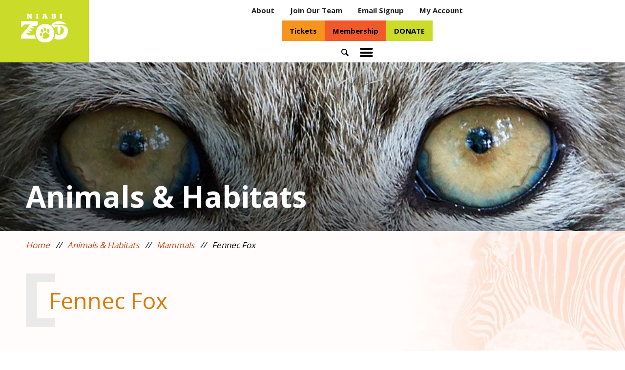

--- FILE ---
content_type: text/html; charset=UTF-8
request_url: https://www.niabizoo.com/animals-habitats-details/fennec-fox/
body_size: 17588
content:
<!doctype html>
<html class="no-js" lang="en-US">
<head>
<meta charset="utf-8">
<script type="text/javascript">
/* <![CDATA[ */
var gform;gform||(document.addEventListener("gform_main_scripts_loaded",function(){gform.scriptsLoaded=!0}),document.addEventListener("gform/theme/scripts_loaded",function(){gform.themeScriptsLoaded=!0}),window.addEventListener("DOMContentLoaded",function(){gform.domLoaded=!0}),gform={domLoaded:!1,scriptsLoaded:!1,themeScriptsLoaded:!1,isFormEditor:()=>"function"==typeof InitializeEditor,callIfLoaded:function(o){return!(!gform.domLoaded||!gform.scriptsLoaded||!gform.themeScriptsLoaded&&!gform.isFormEditor()||(gform.isFormEditor()&&console.warn("The use of gform.initializeOnLoaded() is deprecated in the form editor context and will be removed in Gravity Forms 3.1."),o(),0))},initializeOnLoaded:function(o){gform.callIfLoaded(o)||(document.addEventListener("gform_main_scripts_loaded",()=>{gform.scriptsLoaded=!0,gform.callIfLoaded(o)}),document.addEventListener("gform/theme/scripts_loaded",()=>{gform.themeScriptsLoaded=!0,gform.callIfLoaded(o)}),window.addEventListener("DOMContentLoaded",()=>{gform.domLoaded=!0,gform.callIfLoaded(o)}))},hooks:{action:{},filter:{}},addAction:function(o,r,e,t){gform.addHook("action",o,r,e,t)},addFilter:function(o,r,e,t){gform.addHook("filter",o,r,e,t)},doAction:function(o){gform.doHook("action",o,arguments)},applyFilters:function(o){return gform.doHook("filter",o,arguments)},removeAction:function(o,r){gform.removeHook("action",o,r)},removeFilter:function(o,r,e){gform.removeHook("filter",o,r,e)},addHook:function(o,r,e,t,n){null==gform.hooks[o][r]&&(gform.hooks[o][r]=[]);var d=gform.hooks[o][r];null==n&&(n=r+"_"+d.length),gform.hooks[o][r].push({tag:n,callable:e,priority:t=null==t?10:t})},doHook:function(r,o,e){var t;if(e=Array.prototype.slice.call(e,1),null!=gform.hooks[r][o]&&((o=gform.hooks[r][o]).sort(function(o,r){return o.priority-r.priority}),o.forEach(function(o){"function"!=typeof(t=o.callable)&&(t=window[t]),"action"==r?t.apply(null,e):e[0]=t.apply(null,e)})),"filter"==r)return e[0]},removeHook:function(o,r,t,n){var e;null!=gform.hooks[o][r]&&(e=(e=gform.hooks[o][r]).filter(function(o,r,e){return!!(null!=n&&n!=o.tag||null!=t&&t!=o.priority)}),gform.hooks[o][r]=e)}});
/* ]]> */
</script>

<!-- Google Tag Manager -->
<script>(function(w,d,s,l,i){w[l]=w[l]||[];w[l].push({'gtm.start':
new Date().getTime(),event:'gtm.js'});var f=d.getElementsByTagName(s)[0],
j=d.createElement(s),dl=l!='dataLayer'?'&l='+l:'';j.async=true;j.src=
'https://www.googletagmanager.com/gtm.js?id='+i+dl;f.parentNode.insertBefore(j,f);
})(window,document,'script','dataLayer','GTM-KWRK5VPG');</script>
<!-- End Google Tag Manager -->
<link rel="stylesheet" type="text/css" href="https://fonts.googleapis.com/css?family=Open+Sans:300,400,500,700">
<link rel="stylesheet" type="text/css" href="https://www.niabizoo.com/wp-content/themes/niabizoo-2018/css/global.css">
<link rel="stylesheet" type="text/css" href="https://www.niabizoo.com/wp-content/themes/niabizoo-2018/css/custom.css?2efc591988">
<meta name="viewport" content="width=device-width, initial-scale=1">
<meta name='robots' content='index, follow, max-image-preview:large, max-snippet:-1, max-video-preview:-1' />
	<style>img:is([sizes="auto" i], [sizes^="auto," i]) { contain-intrinsic-size: 3000px 1500px }</style>
	
	<!-- This site is optimized with the Yoast SEO plugin v26.7 - https://yoast.com/wordpress/plugins/seo/ -->
	<title>Fennec Fox - Niabi Zoo</title>
	<link rel="canonical" href="https://www.niabizoo.com/animals-habitats-details/fennec-fox/" />
	<meta property="og:locale" content="en_US" />
	<meta property="og:type" content="article" />
	<meta property="og:title" content="Fennec Fox - Niabi Zoo" />
	<meta property="og:description" content="Small but Mighty The smallest fox in the canid family, the Fennec fox weighs in at about 3.5 pounds. The most distinctive Fennec fox feature is their large pinnae (ears). The long ears average about 6 inches and are thought to help dissipate heat and to pinpoint prey moving in the sand. Desert Life Fennec [&hellip;]" />
	<meta property="og:url" content="https://www.niabizoo.com/animals-habitats-details/fennec-fox/" />
	<meta property="og:site_name" content="Niabi Zoo" />
	<meta property="article:modified_time" content="2024-11-13T14:25:17+00:00" />
	<meta property="og:image" content="https://www.niabizoo.com/wp-content/uploads/2018/08/Mammal_FennecFox.jpg" />
	<meta property="og:image:width" content="456" />
	<meta property="og:image:height" content="308" />
	<meta property="og:image:type" content="image/jpeg" />
	<meta name="twitter:card" content="summary_large_image" />
	<meta name="twitter:label1" content="Est. reading time" />
	<meta name="twitter:data1" content="1 minute" />
	<script type="application/ld+json" class="yoast-schema-graph">{"@context":"https://schema.org","@graph":[{"@type":"WebPage","@id":"https://www.niabizoo.com/animals-habitats-details/fennec-fox/","url":"https://www.niabizoo.com/animals-habitats-details/fennec-fox/","name":"Fennec Fox - Niabi Zoo","isPartOf":{"@id":"https://www.niabizoo.com/#website"},"primaryImageOfPage":{"@id":"https://www.niabizoo.com/animals-habitats-details/fennec-fox/#primaryimage"},"image":{"@id":"https://www.niabizoo.com/animals-habitats-details/fennec-fox/#primaryimage"},"thumbnailUrl":"https://www.niabizoo.com/wp-content/uploads/2018/08/Mammal_FennecFox.jpg","datePublished":"2018-08-24T13:46:42+00:00","dateModified":"2024-11-13T14:25:17+00:00","breadcrumb":{"@id":"https://www.niabizoo.com/animals-habitats-details/fennec-fox/#breadcrumb"},"inLanguage":"en-US","potentialAction":[{"@type":"ReadAction","target":["https://www.niabizoo.com/animals-habitats-details/fennec-fox/"]}]},{"@type":"ImageObject","inLanguage":"en-US","@id":"https://www.niabizoo.com/animals-habitats-details/fennec-fox/#primaryimage","url":"https://www.niabizoo.com/wp-content/uploads/2018/08/Mammal_FennecFox.jpg","contentUrl":"https://www.niabizoo.com/wp-content/uploads/2018/08/Mammal_FennecFox.jpg","width":456,"height":308,"caption":"Fennec Fox"},{"@type":"BreadcrumbList","@id":"https://www.niabizoo.com/animals-habitats-details/fennec-fox/#breadcrumb","itemListElement":[{"@type":"ListItem","position":1,"name":"Home","item":"https://www.niabizoo.com/"},{"@type":"ListItem","position":2,"name":"Animals & Habitats","item":"/animals-habitats/"},{"@type":"ListItem","position":3,"name":"Mammals","item":"https://www.niabizoo.com/animals-habitats/mammals/"},{"@type":"ListItem","position":4,"name":"Fennec Fox"}]},{"@type":"WebSite","@id":"https://www.niabizoo.com/#website","url":"https://www.niabizoo.com/","name":"Niabi Zoo","description":"","potentialAction":[{"@type":"SearchAction","target":{"@type":"EntryPoint","urlTemplate":"https://www.niabizoo.com/?s={search_term_string}"},"query-input":{"@type":"PropertyValueSpecification","valueRequired":true,"valueName":"search_term_string"}}],"inLanguage":"en-US"}]}</script>
	<!-- / Yoast SEO plugin. -->


<link rel='dns-prefetch' href='//meet.jit.si' />
<link rel='stylesheet' id='wp-block-library-css' href='https://www.niabizoo.com/wp-includes/css/dist/block-library/style.min.css?ver=6.8.3' type='text/css' media='all' />
<style id='classic-theme-styles-inline-css' type='text/css'>
/*! This file is auto-generated */
.wp-block-button__link{color:#fff;background-color:#32373c;border-radius:9999px;box-shadow:none;text-decoration:none;padding:calc(.667em + 2px) calc(1.333em + 2px);font-size:1.125em}.wp-block-file__button{background:#32373c;color:#fff;text-decoration:none}
</style>
<style id='global-styles-inline-css' type='text/css'>
:root{--wp--preset--aspect-ratio--square: 1;--wp--preset--aspect-ratio--4-3: 4/3;--wp--preset--aspect-ratio--3-4: 3/4;--wp--preset--aspect-ratio--3-2: 3/2;--wp--preset--aspect-ratio--2-3: 2/3;--wp--preset--aspect-ratio--16-9: 16/9;--wp--preset--aspect-ratio--9-16: 9/16;--wp--preset--color--black: #000000;--wp--preset--color--cyan-bluish-gray: #abb8c3;--wp--preset--color--white: #ffffff;--wp--preset--color--pale-pink: #f78da7;--wp--preset--color--vivid-red: #cf2e2e;--wp--preset--color--luminous-vivid-orange: #ff6900;--wp--preset--color--luminous-vivid-amber: #fcb900;--wp--preset--color--light-green-cyan: #7bdcb5;--wp--preset--color--vivid-green-cyan: #00d084;--wp--preset--color--pale-cyan-blue: #8ed1fc;--wp--preset--color--vivid-cyan-blue: #0693e3;--wp--preset--color--vivid-purple: #9b51e0;--wp--preset--gradient--vivid-cyan-blue-to-vivid-purple: linear-gradient(135deg,rgba(6,147,227,1) 0%,rgb(155,81,224) 100%);--wp--preset--gradient--light-green-cyan-to-vivid-green-cyan: linear-gradient(135deg,rgb(122,220,180) 0%,rgb(0,208,130) 100%);--wp--preset--gradient--luminous-vivid-amber-to-luminous-vivid-orange: linear-gradient(135deg,rgba(252,185,0,1) 0%,rgba(255,105,0,1) 100%);--wp--preset--gradient--luminous-vivid-orange-to-vivid-red: linear-gradient(135deg,rgba(255,105,0,1) 0%,rgb(207,46,46) 100%);--wp--preset--gradient--very-light-gray-to-cyan-bluish-gray: linear-gradient(135deg,rgb(238,238,238) 0%,rgb(169,184,195) 100%);--wp--preset--gradient--cool-to-warm-spectrum: linear-gradient(135deg,rgb(74,234,220) 0%,rgb(151,120,209) 20%,rgb(207,42,186) 40%,rgb(238,44,130) 60%,rgb(251,105,98) 80%,rgb(254,248,76) 100%);--wp--preset--gradient--blush-light-purple: linear-gradient(135deg,rgb(255,206,236) 0%,rgb(152,150,240) 100%);--wp--preset--gradient--blush-bordeaux: linear-gradient(135deg,rgb(254,205,165) 0%,rgb(254,45,45) 50%,rgb(107,0,62) 100%);--wp--preset--gradient--luminous-dusk: linear-gradient(135deg,rgb(255,203,112) 0%,rgb(199,81,192) 50%,rgb(65,88,208) 100%);--wp--preset--gradient--pale-ocean: linear-gradient(135deg,rgb(255,245,203) 0%,rgb(182,227,212) 50%,rgb(51,167,181) 100%);--wp--preset--gradient--electric-grass: linear-gradient(135deg,rgb(202,248,128) 0%,rgb(113,206,126) 100%);--wp--preset--gradient--midnight: linear-gradient(135deg,rgb(2,3,129) 0%,rgb(40,116,252) 100%);--wp--preset--font-size--small: 13px;--wp--preset--font-size--medium: 20px;--wp--preset--font-size--large: 36px;--wp--preset--font-size--x-large: 42px;--wp--preset--spacing--20: 0.44rem;--wp--preset--spacing--30: 0.67rem;--wp--preset--spacing--40: 1rem;--wp--preset--spacing--50: 1.5rem;--wp--preset--spacing--60: 2.25rem;--wp--preset--spacing--70: 3.38rem;--wp--preset--spacing--80: 5.06rem;--wp--preset--shadow--natural: 6px 6px 9px rgba(0, 0, 0, 0.2);--wp--preset--shadow--deep: 12px 12px 50px rgba(0, 0, 0, 0.4);--wp--preset--shadow--sharp: 6px 6px 0px rgba(0, 0, 0, 0.2);--wp--preset--shadow--outlined: 6px 6px 0px -3px rgba(255, 255, 255, 1), 6px 6px rgba(0, 0, 0, 1);--wp--preset--shadow--crisp: 6px 6px 0px rgba(0, 0, 0, 1);}:where(.is-layout-flex){gap: 0.5em;}:where(.is-layout-grid){gap: 0.5em;}body .is-layout-flex{display: flex;}.is-layout-flex{flex-wrap: wrap;align-items: center;}.is-layout-flex > :is(*, div){margin: 0;}body .is-layout-grid{display: grid;}.is-layout-grid > :is(*, div){margin: 0;}:where(.wp-block-columns.is-layout-flex){gap: 2em;}:where(.wp-block-columns.is-layout-grid){gap: 2em;}:where(.wp-block-post-template.is-layout-flex){gap: 1.25em;}:where(.wp-block-post-template.is-layout-grid){gap: 1.25em;}.has-black-color{color: var(--wp--preset--color--black) !important;}.has-cyan-bluish-gray-color{color: var(--wp--preset--color--cyan-bluish-gray) !important;}.has-white-color{color: var(--wp--preset--color--white) !important;}.has-pale-pink-color{color: var(--wp--preset--color--pale-pink) !important;}.has-vivid-red-color{color: var(--wp--preset--color--vivid-red) !important;}.has-luminous-vivid-orange-color{color: var(--wp--preset--color--luminous-vivid-orange) !important;}.has-luminous-vivid-amber-color{color: var(--wp--preset--color--luminous-vivid-amber) !important;}.has-light-green-cyan-color{color: var(--wp--preset--color--light-green-cyan) !important;}.has-vivid-green-cyan-color{color: var(--wp--preset--color--vivid-green-cyan) !important;}.has-pale-cyan-blue-color{color: var(--wp--preset--color--pale-cyan-blue) !important;}.has-vivid-cyan-blue-color{color: var(--wp--preset--color--vivid-cyan-blue) !important;}.has-vivid-purple-color{color: var(--wp--preset--color--vivid-purple) !important;}.has-black-background-color{background-color: var(--wp--preset--color--black) !important;}.has-cyan-bluish-gray-background-color{background-color: var(--wp--preset--color--cyan-bluish-gray) !important;}.has-white-background-color{background-color: var(--wp--preset--color--white) !important;}.has-pale-pink-background-color{background-color: var(--wp--preset--color--pale-pink) !important;}.has-vivid-red-background-color{background-color: var(--wp--preset--color--vivid-red) !important;}.has-luminous-vivid-orange-background-color{background-color: var(--wp--preset--color--luminous-vivid-orange) !important;}.has-luminous-vivid-amber-background-color{background-color: var(--wp--preset--color--luminous-vivid-amber) !important;}.has-light-green-cyan-background-color{background-color: var(--wp--preset--color--light-green-cyan) !important;}.has-vivid-green-cyan-background-color{background-color: var(--wp--preset--color--vivid-green-cyan) !important;}.has-pale-cyan-blue-background-color{background-color: var(--wp--preset--color--pale-cyan-blue) !important;}.has-vivid-cyan-blue-background-color{background-color: var(--wp--preset--color--vivid-cyan-blue) !important;}.has-vivid-purple-background-color{background-color: var(--wp--preset--color--vivid-purple) !important;}.has-black-border-color{border-color: var(--wp--preset--color--black) !important;}.has-cyan-bluish-gray-border-color{border-color: var(--wp--preset--color--cyan-bluish-gray) !important;}.has-white-border-color{border-color: var(--wp--preset--color--white) !important;}.has-pale-pink-border-color{border-color: var(--wp--preset--color--pale-pink) !important;}.has-vivid-red-border-color{border-color: var(--wp--preset--color--vivid-red) !important;}.has-luminous-vivid-orange-border-color{border-color: var(--wp--preset--color--luminous-vivid-orange) !important;}.has-luminous-vivid-amber-border-color{border-color: var(--wp--preset--color--luminous-vivid-amber) !important;}.has-light-green-cyan-border-color{border-color: var(--wp--preset--color--light-green-cyan) !important;}.has-vivid-green-cyan-border-color{border-color: var(--wp--preset--color--vivid-green-cyan) !important;}.has-pale-cyan-blue-border-color{border-color: var(--wp--preset--color--pale-cyan-blue) !important;}.has-vivid-cyan-blue-border-color{border-color: var(--wp--preset--color--vivid-cyan-blue) !important;}.has-vivid-purple-border-color{border-color: var(--wp--preset--color--vivid-purple) !important;}.has-vivid-cyan-blue-to-vivid-purple-gradient-background{background: var(--wp--preset--gradient--vivid-cyan-blue-to-vivid-purple) !important;}.has-light-green-cyan-to-vivid-green-cyan-gradient-background{background: var(--wp--preset--gradient--light-green-cyan-to-vivid-green-cyan) !important;}.has-luminous-vivid-amber-to-luminous-vivid-orange-gradient-background{background: var(--wp--preset--gradient--luminous-vivid-amber-to-luminous-vivid-orange) !important;}.has-luminous-vivid-orange-to-vivid-red-gradient-background{background: var(--wp--preset--gradient--luminous-vivid-orange-to-vivid-red) !important;}.has-very-light-gray-to-cyan-bluish-gray-gradient-background{background: var(--wp--preset--gradient--very-light-gray-to-cyan-bluish-gray) !important;}.has-cool-to-warm-spectrum-gradient-background{background: var(--wp--preset--gradient--cool-to-warm-spectrum) !important;}.has-blush-light-purple-gradient-background{background: var(--wp--preset--gradient--blush-light-purple) !important;}.has-blush-bordeaux-gradient-background{background: var(--wp--preset--gradient--blush-bordeaux) !important;}.has-luminous-dusk-gradient-background{background: var(--wp--preset--gradient--luminous-dusk) !important;}.has-pale-ocean-gradient-background{background: var(--wp--preset--gradient--pale-ocean) !important;}.has-electric-grass-gradient-background{background: var(--wp--preset--gradient--electric-grass) !important;}.has-midnight-gradient-background{background: var(--wp--preset--gradient--midnight) !important;}.has-small-font-size{font-size: var(--wp--preset--font-size--small) !important;}.has-medium-font-size{font-size: var(--wp--preset--font-size--medium) !important;}.has-large-font-size{font-size: var(--wp--preset--font-size--large) !important;}.has-x-large-font-size{font-size: var(--wp--preset--font-size--x-large) !important;}
:where(.wp-block-post-template.is-layout-flex){gap: 1.25em;}:where(.wp-block-post-template.is-layout-grid){gap: 1.25em;}
:where(.wp-block-columns.is-layout-flex){gap: 2em;}:where(.wp-block-columns.is-layout-grid){gap: 2em;}
:root :where(.wp-block-pullquote){font-size: 1.5em;line-height: 1.6;}
</style>
<link rel='stylesheet' id='evcal_cal_default-css' href='//www.niabizoo.com/wp-content/plugins/eventON/assets/css/eventon_styles.css?ver=4.7.1' type='text/css' media='all' />
<link rel='stylesheet' id='evo_font_icons-css' href='//www.niabizoo.com/wp-content/plugins/eventON/assets/fonts/all.css?ver=4.7.1' type='text/css' media='all' />
<link rel='stylesheet' id='eventon_dynamic_styles-css' href='//www.niabizoo.com/wp-content/plugins/eventON/assets/css/eventon_dynamic_styles.css?ver=4.7.1' type='text/css' media='all' />
<link rel='stylesheet' id='evo_el_styles-css' href='//www.niabizoo.com/wp-content/plugins/eventon-event-lists/assets/el_styles.css?ver=6.8.3' type='text/css' media='all' />
<link rel='stylesheet' id='searchwp-forms-css' href='https://www.niabizoo.com/wp-content/plugins/searchwp/assets/css/frontend/search-forms.min.css?ver=4.5.6' type='text/css' media='all' />
<script type="text/javascript" src="https://www.niabizoo.com/wp-includes/js/jquery/jquery.min.js?ver=3.7.1" id="jquery-core-js"></script>
<script type="text/javascript" src="https://www.niabizoo.com/wp-includes/js/jquery/jquery-migrate.min.js?ver=3.4.1" id="jquery-migrate-js"></script>
<script type="text/javascript" id="evo-inlinescripts-header-js-after">
/* <![CDATA[ */
jQuery(document).ready(function($){});
/* ]]> */
</script>
<script></script><link rel="https://api.w.org/" href="https://www.niabizoo.com/wp-json/" /><link rel="alternate" title="oEmbed (JSON)" type="application/json+oembed" href="https://www.niabizoo.com/wp-json/oembed/1.0/embed?url=https%3A%2F%2Fwww.niabizoo.com%2Fanimals-habitats-details%2Ffennec-fox%2F" />
<link rel="alternate" title="oEmbed (XML)" type="text/xml+oembed" href="https://www.niabizoo.com/wp-json/oembed/1.0/embed?url=https%3A%2F%2Fwww.niabizoo.com%2Fanimals-habitats-details%2Ffennec-fox%2F&#038;format=xml" />
<meta name="generator" content="Powered by WPBakery Page Builder - drag and drop page builder for WordPress."/>
<noscript><style> .wpb_animate_when_almost_visible { opacity: 1; }</style></noscript><link rel="apple-touch-icon" sizes="180x180" href="/apple-touch-icon.png">
<link rel="icon" type="image/png" sizes="32x32" href="/favicon-32x32.png">
<link rel="icon" type="image/png" sizes="16x16" href="/favicon-16x16.png">
<link rel="manifest" href="/site.webmanifest">
<link rel="mask-icon" href="/safari-pinned-tab.svg" color="#5bbad5">
<meta name="msapplication-TileColor" content="#ffc40d">
<meta name="theme-color" content="#ffffff">
</head>

<body class="wp-singular mf_animals_habitats-template-default single single-mf_animals_habitats postid-313 wp-theme-niabizoo-2018 wpb-js-composer js-comp-ver-7.9 vc_responsive">

<!-- Google Tag Manager (noscript) -->
<noscript><iframe src="https://www.googletagmanager.com/ns.html?id=GTM-KWRK5VPG"
height="0" width="0" style="display:none;visibility:hidden"></iframe></noscript>
<!-- End Google Tag Manager (noscript) -->

<a id="skip-ahead" href="#main">Skip to main content</a>

<a id="top" name="top"></a>

<div class="site">
	  <header class="top">
    <div class="logo logo-bgcolor-3">
      <a href="/"><img src="https://www.niabizoo.com/wp-content/themes/niabizoo-2018/images/lg-header.png" width="112" height="69" alt="Niabi Zoo Logo" class="pure-img"></a>
    </div>
    <div class="nav-container">
      <nav aria-label="anchor navigation" class="anchor">
        <ul id="menu-anchor" class="menu"><li id="menu-item-40" class="menu-item menu-item-type-post_type menu-item-object-page menu-item-has-children menu-item-40"><a href="https://www.niabizoo.com/about/">About</a>
<ul class="sub-menu">
	<li id="menu-item-859" class="menu-item menu-item-type-post_type menu-item-object-page menu-item-859"><a href="https://www.niabizoo.com/about/mission/">Mission</a></li>
	<li id="menu-item-860" class="menu-item menu-item-type-post_type menu-item-object-page menu-item-860"><a href="https://www.niabizoo.com/about/history/">History</a></li>
	<li id="menu-item-1981" class="menu-item menu-item-type-taxonomy menu-item-object-category menu-item-1981"><a href="https://www.niabizoo.com/about/category/press-room/">Press Room</a></li>
	<li id="menu-item-862" class="menu-item menu-item-type-post_type menu-item-object-page menu-item-862"><a href="https://www.niabizoo.com/about/governance/">Governance</a></li>
</ul>
</li>
<li id="menu-item-41" class="menu-item menu-item-type-post_type menu-item-object-page menu-item-has-children menu-item-41"><a href="https://www.niabizoo.com/join-our-team/">Join Our Team</a>
<ul class="sub-menu">
	<li id="menu-item-858" class="menu-item menu-item-type-post_type menu-item-object-page menu-item-858"><a href="https://www.niabizoo.com/join-our-team/employment/">Full-Time Employment</a></li>
	<li id="menu-item-5434" class="menu-item menu-item-type-post_type menu-item-object-page menu-item-5434"><a href="https://www.niabizoo.com/join-our-team/seasonal-employment/">Seasonal Employment</a></li>
	<li id="menu-item-857" class="menu-item menu-item-type-post_type menu-item-object-page menu-item-857"><a href="https://www.niabizoo.com/join-our-team/volunteer/">Adult Volunteer</a></li>
	<li id="menu-item-856" class="menu-item menu-item-type-post_type menu-item-object-page menu-item-856"><a href="https://www.niabizoo.com/join-our-team/internships/">Internships</a></li>
	<li id="menu-item-6171" class="menu-item menu-item-type-post_type menu-item-object-page menu-item-6171"><a href="https://www.niabizoo.com/join-our-team/junior-zookeeper/">Junior Zookeeper</a></li>
</ul>
</li>
<li id="menu-item-1331" class="newsletter-signup-trigger menu-item menu-item-type-custom menu-item-object-custom menu-item-1331"><a href="#newsletter-signup">Email Signup</a></li>
<li id="menu-item-4257" class="menu-item menu-item-type-custom menu-item-object-custom menu-item-4257"><a href="https://web2.myvscloud.com/wbwsc/ilrockislandcfpwt.wsc/login.html?interfaceparameter=Webtrac2">My Account</a></li>

            <li id="nav-search-desktop" class="nav-search">
              <a href="/?s"><i class="icon icon-search"></i><span class="screen-reader-text">Search</span></a>
              <form method="get" action="/">
                <label for="nav-search-field" class="screen-reader-text">Search for</label>
                <input id="nav-search-field" type="text" name="s">
                <button type="submit" class="header-search">Go</button>
                <button type="button" class="close"><i class="icon icon-close"></i><span class="screen-reader-text">Close</span></a></button>
              </form>
            </li>
          </ul>
        <ul id="menu-special-links" class="special-links"><li id="menu-item-5428" class="special phone menu-item menu-item-type-custom menu-item-object-custom menu-item-5428"><a href="https://web2.myvscloud.com/wbwsc/ilrockislandcfpwt.wsc/splash.html?InterfaceParameter=WebTrac2">Tickets</a></li>
<li id="menu-item-5429" class="special membership menu-item menu-item-type-post_type menu-item-object-page menu-item-5429"><a href="https://www.niabizoo.com/support/membership/">Membership</a></li>
<li id="menu-item-5430" class="special donate menu-item menu-item-type-post_type menu-item-object-page menu-item-5430"><a href="https://www.niabizoo.com/support/donate/">Donate</a></li>
</ul>
          <ul aria-hidden="true" class="mobile-menu">
            <li id="nav-search-mobile" class="nav-search">
              <button id="search-button" type="button" tabindex="-1"><i class="icon icon-search"></i><span class="screen-reader-text">Search</span></button>
              <form method="get" action="/">
                <label for="nav-search-field-mobile" class="screen-reader-text">Search for</label>
                <input id="nav-search-field-mobile" type="text" name="s" tabindex="-1">
                <button type="submit" tabindex="-1" class="header-search">Go</button>
                <button type="button" tabindex="-1" class="close"><i class="icon icon-close"></i><span class="screen-reader-text">Close</span></a></button>
              </form>
            </li>
            <li>
              <button id="mobile-menu-button" type="button" tabindex="-1"><i class="icon icon-menu"></i><span class="screen-reader-text">Toggle mobile menu</span></button>
            </li>
          </ul>
              </nav>
      <nav aria-label="primary navigation" class="primary">
        <ul id="menu-primary" class="menu"><li id="menu-item-44" class="menu-item menu-item-type-post_type menu-item-object-page menu-item-has-children menu-item-44"><a href="https://www.niabizoo.com/plan-your-visit/">Plan Your Visit</a><ul class="sub-menu"><li id="menu-item-237" class="menu-item menu-item-type-post_type menu-item-object-page menu-item-237"><a href="https://www.niabizoo.com/plan-your-visit/hours-pricing/">Hours &#038; Pricing</a></li><li id="menu-item-238" class="menu-item menu-item-type-post_type menu-item-object-page menu-item-238"><a href="https://www.niabizoo.com/plan-your-visit/directions-parking/">Directions &#038; Parking</a></li><li id="menu-item-239" class="menu-item menu-item-type-post_type menu-item-object-page menu-item-239"><a href="https://www.niabizoo.com/plan-your-visit/park-map/">Zoo Map</a></li><li id="menu-item-241" class="menu-item menu-item-type-post_type menu-item-object-page menu-item-241"><a href="https://www.niabizoo.com/plan-your-visit/plan-your-event/">Plan Your Event</a></li><li id="menu-item-242" class="menu-item menu-item-type-post_type menu-item-object-page menu-item-242"><a href="https://www.niabizoo.com/plan-your-visit/plan-a-field-trip/">Plan a Field Trip</a></li><li id="menu-item-243" class="menu-item menu-item-type-post_type menu-item-object-page menu-item-243"><a href="https://www.niabizoo.com/plan-your-visit/dining-gift-shop/">Dining &#038; Gift Shop</a></li><li id="menu-item-244" class="menu-item menu-item-type-post_type menu-item-object-page menu-item-244"><a href="https://www.niabizoo.com/plan-your-visit/stroller-wheelchair-rental/">Accessiblity &#038; Rentals</a></li></ul></li><li id="menu-item-45" class="menu-item menu-item-type-post_type menu-item-object-page menu-item-has-children menu-item-45"><a href="https://www.niabizoo.com/event-calendar/">Event Calendar</a><ul class="sub-menu"><li id="menu-item-480" class="menu-item menu-item-type-post_type menu-item-object-page menu-item-480"><a href="https://www.niabizoo.com/event-calendar/daily-events/">Daily Events</a></li><li id="menu-item-479" class="menu-item menu-item-type-post_type menu-item-object-page menu-item-479"><a href="https://www.niabizoo.com/event-calendar/annual-events/">Annual Events</a></li><li id="menu-item-6425" class="menu-item menu-item-type-post_type menu-item-object-page menu-item-6425"><a href="https://www.niabizoo.com/zoopints2025/">Pints for Preservation</a></li></ul></li><li id="menu-item-100" class="menu-animals-habitats menu-item menu-item-type-post_type menu-item-object-page menu-item-has-children menu-item-100"><a href="https://www.niabizoo.com/animals-habitats/">Animals &#038; Habitats</a><ul class="sub-menu"><li id="menu-item-257" class="menu-item menu-item-type-custom menu-item-object-custom menu-item-257">
      <div class="pure-g"><!-- Outer container -->
        <div class="pure-u-1-24"></div><!-- Separator -->
        <div class="pure-u-1-2 animals-habitats-grid"><!-- Left -->
          <div class="pure-g"><!-- Circles -->
    
        <div class="pure-u-1-3">
          <a id="menu-animals-habitats-item-mammals" href="https://www.niabizoo.com/animals-habitats/mammals/" class="menu-animals-habitats-item">
            <div class="padded-box">
              <img src="https://www.niabizoo.com/wp-content/uploads/2018/06/ms-menu-animals-habitats-mammals-e1612291474553.jpg" width="455" height="308" alt="Mammals" class="pure-img"><br>
              <div class="title">
                Mammals
              </div>
            </div>
          </a>
        </div>
      
        <div class="pure-u-1-3">
          <a id="menu-animals-habitats-item-invertebrates" href="https://www.niabizoo.com/animals-habitats/invertebrates/" class="menu-animals-habitats-item">
            <div class="padded-box">
              <img src="https://www.niabizoo.com/wp-content/uploads/2020/04/Halloween_HermitCrab_200x200.jpg" width="455" height="308" alt="Invertebrates" class="pure-img"><br>
              <div class="title">
                Invertebrates
              </div>
            </div>
          </a>
        </div>
      
        <div class="pure-u-1-3">
          <a id="menu-animals-habitats-item-reptiles" href="https://www.niabizoo.com/animals-habitats/reptiles/" class="menu-animals-habitats-item">
            <div class="padded-box">
              <img src="https://www.niabizoo.com/wp-content/uploads/2018/10/veiled-chameleon-200x200.jpg" width="455" height="308" alt="Reptiles" class="pure-img"><br>
              <div class="title">
                Reptiles
              </div>
            </div>
          </a>
        </div>
      
        <div class="pure-u-1-3">
          <a id="menu-animals-habitats-item-amphibians" href="https://www.niabizoo.com/animals-habitats/amphibians/" class="menu-animals-habitats-item">
            <div class="padded-box">
              <img src="https://www.niabizoo.com/wp-content/uploads/2018/10/red-eyed-tree-frog-200x200.jpg" width="455" height="308" alt="Amphibians" class="pure-img"><br>
              <div class="title">
                Amphibians
              </div>
            </div>
          </a>
        </div>
      
        <div class="pure-u-1-3">
          <a id="menu-animals-habitats-item-aquatic" href="https://www.niabizoo.com/animals-habitats/aquatic/" class="menu-animals-habitats-item">
            <div class="padded-box">
              <img src="https://www.niabizoo.com/wp-content/uploads/2018/10/clown-trigger-fish-200x200.jpg" width="455" height="308" alt="Aquatic" class="pure-img"><br>
              <div class="title">
                Aquatic
              </div>
            </div>
          </a>
        </div>
      
        <div class="pure-u-1-3">
          <a id="menu-animals-habitats-item-birds" href="https://www.niabizoo.com/animals-habitats/birds/" class="menu-animals-habitats-item">
            <div class="padded-box">
              <img src="https://www.niabizoo.com/wp-content/uploads/2018/06/ms-menu-animals-habitats-birds.jpg" width="455" height="308" alt="Birds" class="pure-img"><br>
              <div class="title">
                Birds
              </div>
            </div>
          </a>
        </div>
      
          </div><!-- /Circles -->
        </div><!-- /Left -->
    
        <div class="pure-u-1-24 separator"></div><!-- Styled Separator -->
        <div class="pure-u-1-24"></div><!-- Separator -->
        <div class="pure-u-1-3 teaser"><!-- Teaser -->
          <div class="padded-box-top padded-box-bottom">
    <img src="https://www.niabizoo.com/wp-content/uploads/2019/08/Giraffe-enrichment.jpg" height="253" width="400" alt="Animal Enrichment" class="pure-img">
      <div class="padded-box-top title">
        Animal Enrichment
      </div>
      <div class="padded-box-bottom content">
        <p>Enrichment items add choice, change and complexity to the lives of the animals here at Niabi!</p>
<p><a class="button button-light-bg" href="/support/animal-enrichment/">Learn about enrichment</a></p>

      </div>
    
          </div>
        </div><!-- /Teaser -->
        <div class="pure-u-1-24"></div><!-- Separator -->
      </div><!-- /Outer container -->
    </li></ul></li><li id="menu-item-47" class="menu-item menu-item-type-post_type menu-item-object-page menu-item-47"><a href="https://www.niabizoo.com/experiences/">Experiences</a></li><li id="menu-item-48" class="menu-item menu-item-type-post_type menu-item-object-page menu-item-has-children menu-item-48"><a href="https://www.niabizoo.com/education/">Education</a><ul class="sub-menu"><li id="menu-item-6606" class="menu-item menu-item-type-post_type menu-item-object-page menu-item-6606"><a href="https://www.niabizoo.com/education/classes/">Classes</a></li><li id="menu-item-676" class="menu-item menu-item-type-post_type menu-item-object-page menu-item-676"><a href="https://www.niabizoo.com/education/camps/">Zoo Camps</a></li><li id="menu-item-246" class="menu-item menu-item-type-post_type menu-item-object-page menu-item-246"><a href="https://www.niabizoo.com/education/animal-encounters/">Animal Encounters</a></li><li id="menu-item-672" class="menu-item menu-item-type-post_type menu-item-object-page menu-item-672"><a href="https://www.niabizoo.com/education/breakfast-with-the-animals/">Dine with the Animals</a></li><li id="menu-item-460" class="menu-item menu-item-type-post_type menu-item-object-page menu-item-460"><a href="https://www.niabizoo.com/education/field-trips/">Field Trips</a></li><li id="menu-item-1509" class="menu-item menu-item-type-post_type menu-item-object-page menu-item-1509"><a href="https://www.niabizoo.com/education/career-counseling/">Career Counseling</a></li><li id="menu-item-250" class="menu-item menu-item-type-post_type menu-item-object-page menu-item-250"><a href="https://www.niabizoo.com/education/outreach-programs/">Outreach Programs</a></li><li id="menu-item-3589" class="menu-item menu-item-type-post_type menu-item-object-page menu-item-3589"><a href="https://www.niabizoo.com/education/virtual-experiences/">Virtual Experiences</a></li></ul></li><li id="menu-item-49" class="fly-left menu-item menu-item-type-post_type menu-item-object-page menu-item-has-children menu-item-49"><a href="https://www.niabizoo.com/support/">Support</a><ul class="sub-menu"><li id="menu-item-252" class="menu-item menu-item-type-post_type menu-item-object-page menu-item-252"><a href="https://www.niabizoo.com/support/donate/">Donate</a></li><li id="menu-item-3272" class="menu-item menu-item-type-post_type menu-item-object-page menu-item-3272"><a href="https://www.niabizoo.com/support/shop/">Shop</a></li><li id="menu-item-4286" class="menu-item menu-item-type-post_type menu-item-object-page menu-item-4286"><a href="https://www.niabizoo.com/support/foundation/">Foundation</a></li><li id="menu-item-5127" class="menu-item menu-item-type-post_type menu-item-object-page menu-item-5127"><a href="https://www.niabizoo.com/support/supporters/">Supporters</a></li><li id="menu-item-251" class="menu-item menu-item-type-post_type menu-item-object-page menu-item-251"><a href="https://www.niabizoo.com/support/membership/">Membership</a></li><li id="menu-item-256" class="menu-item menu-item-type-post_type menu-item-object-page menu-item-256"><a href="https://www.niabizoo.com/support/funbundle/">Funbundle</a></li><li id="menu-item-255" class="menu-item menu-item-type-post_type menu-item-object-page menu-item-255"><a href="https://www.niabizoo.com/support/zooseum-pass/">Zooseum Pass</a></li><li id="menu-item-253" class="menu-item menu-item-type-post_type menu-item-object-page menu-item-253"><a href="https://www.niabizoo.com/support/adopt-an-animal/">Adopt an Animal</a></li><li id="menu-item-743" class="menu-item menu-item-type-post_type menu-item-object-page menu-item-743"><a href="https://www.niabizoo.com/support/animal-enrichment/">Animal Enrichment</a></li></ul></li><li id="menu-item-50" class="fly-left menu-item menu-item-type-post_type menu-item-object-page menu-item-has-children menu-item-50"><a href="https://www.niabizoo.com/conservation/">Conservation</a><ul class="sub-menu"><li id="menu-item-2684" class="menu-item menu-item-type-post_type menu-item-object-page menu-item-2684"><a href="https://www.niabizoo.com/conservation/coins-for-conservation/">Conservation Partners</a></li><li id="menu-item-249" class="menu-item menu-item-type-post_type menu-item-object-page menu-item-249"><a href="https://www.niabizoo.com/conservation/conservation-speakers/">Conservation Speakers</a></li><li id="menu-item-5126" class="menu-item menu-item-type-post_type menu-item-object-page menu-item-5126"><a href="https://www.niabizoo.com/?page_id=3691">Conservation Cards</a></li><li id="menu-item-5125" class="menu-item menu-item-type-post_type menu-item-object-page menu-item-5125"><a href="https://www.niabizoo.com/conservation/plastic-reduction-initiative/">Plastic Reduction Initiative</a></li></ul></li></ul>      </nav>
    </div>
  </header>
  <nav aria-hidden="true" aria-label="mobile menu" class="mobile">
    <ul id="menu-mobile" class="flexnav"><li id="menu-item-4259" class="menu-item menu-item-type-custom menu-item-object-custom menu-item-4259"><a tabindex="-1" href="https://web2.myvscloud.com/wbwsc/ilrockislandcfpwt.wsc/login.html?interfaceparameter=Webtrac2">My Account</a></li>
<li id="menu-item-4260" class="menu-item menu-item-type-custom menu-item-object-custom menu-item-4260"><a tabindex="-1" href="https://web2.myvscloud.com/wbwsc/ilrockislandcfpwt.wsc/splash.html?InterfaceParameter=WebTrac2">Tickets</a></li>
<li id="menu-item-4261" class="menu-item menu-item-type-post_type menu-item-object-page menu-item-4261"><a tabindex="-1" href="https://www.niabizoo.com/support/membership/">Membership</a></li>
<li id="menu-item-4262" class="menu-item menu-item-type-post_type menu-item-object-page menu-item-4262"><a tabindex="-1" href="https://www.niabizoo.com/support/donate/">Donate</a></li>
<li id="menu-item-1011" class="menu-item menu-item-type-post_type menu-item-object-page menu-item-has-children menu-item-1011"><a tabindex="-1" href="https://www.niabizoo.com/plan-your-visit/">Plan Your Visit</a>
<ul class="sub-menu">
	<li id="menu-item-1012" class="menu-item menu-item-type-post_type menu-item-object-page menu-item-1012"><a tabindex="-1" href="https://www.niabizoo.com/plan-your-visit/hours-pricing/">Hours &#038; Pricing</a></li>
	<li id="menu-item-1013" class="menu-item menu-item-type-post_type menu-item-object-page menu-item-1013"><a tabindex="-1" href="https://www.niabizoo.com/plan-your-visit/directions-parking/">Directions &#038; Parking</a></li>
	<li id="menu-item-1014" class="menu-item menu-item-type-post_type menu-item-object-page menu-item-1014"><a tabindex="-1" href="https://www.niabizoo.com/plan-your-visit/park-map/">Zoo Map</a></li>
	<li id="menu-item-1015" class="menu-item menu-item-type-post_type menu-item-object-page menu-item-1015"><a tabindex="-1" href="https://www.niabizoo.com/plan-your-visit/plan-your-event/">Plan Your Event</a></li>
	<li id="menu-item-1019" class="menu-item menu-item-type-post_type menu-item-object-page menu-item-1019"><a tabindex="-1" href="https://www.niabizoo.com/plan-your-visit/plan-a-field-trip/">Plan a Field Trip</a></li>
	<li id="menu-item-1020" class="menu-item menu-item-type-post_type menu-item-object-page menu-item-1020"><a tabindex="-1" href="https://www.niabizoo.com/plan-your-visit/dining-gift-shop/">Dining &#038; Gift Shop</a></li>
	<li id="menu-item-1069" class="menu-item menu-item-type-post_type menu-item-object-page menu-item-1069"><a tabindex="-1" href="https://www.niabizoo.com/plan-your-visit/stroller-wheelchair-rental/">Accessibility &#038; Rentals</a></li>
</ul>
</li>
<li id="menu-item-1021" class="menu-item menu-item-type-post_type menu-item-object-page menu-item-has-children menu-item-1021"><a tabindex="-1" href="https://www.niabizoo.com/event-calendar/">Event Calendar</a>
<ul class="sub-menu">
	<li id="menu-item-1022" class="menu-item menu-item-type-post_type menu-item-object-page menu-item-1022"><a tabindex="-1" href="https://www.niabizoo.com/event-calendar/annual-events/">Annual Events</a></li>
	<li id="menu-item-1023" class="menu-item menu-item-type-post_type menu-item-object-page menu-item-1023"><a tabindex="-1" href="https://www.niabizoo.com/event-calendar/daily-events/">Daily Events</a></li>
</ul>
</li>
<li id="menu-item-1025" class="menu-item menu-item-type-post_type menu-item-object-page menu-item-has-children menu-item-1025"><a tabindex="-1" href="https://www.niabizoo.com/animals-habitats/">Animals &#038; Habitats</a>
<ul class="sub-menu">
	<li id="menu-item-1072" class="menu-item menu-item-type-taxonomy menu-item-object-mf_animals_habitats_categories current-mf_animals_habitats-ancestor current-menu-parent current-mf_animals_habitats-parent menu-item-1072"><a tabindex="-1" href="https://www.niabizoo.com/animals-habitats/mammals/">Mammals</a></li>
	<li id="menu-item-1073" class="menu-item menu-item-type-taxonomy menu-item-object-mf_animals_habitats_categories menu-item-1073"><a tabindex="-1" href="https://www.niabizoo.com/animals-habitats/invertebrates/">Invertebrates</a></li>
	<li id="menu-item-1074" class="menu-item menu-item-type-taxonomy menu-item-object-mf_animals_habitats_categories menu-item-1074"><a tabindex="-1" href="https://www.niabizoo.com/animals-habitats/reptiles/">Reptiles</a></li>
	<li id="menu-item-1075" class="menu-item menu-item-type-taxonomy menu-item-object-mf_animals_habitats_categories menu-item-1075"><a tabindex="-1" href="https://www.niabizoo.com/animals-habitats/amphibians/">Amphibians</a></li>
	<li id="menu-item-1076" class="menu-item menu-item-type-taxonomy menu-item-object-mf_animals_habitats_categories menu-item-1076"><a tabindex="-1" href="https://www.niabizoo.com/animals-habitats/aquatic/">Aquatic</a></li>
	<li id="menu-item-1077" class="menu-item menu-item-type-taxonomy menu-item-object-mf_animals_habitats_categories menu-item-1077"><a tabindex="-1" href="https://www.niabizoo.com/animals-habitats/birds/">Birds</a></li>
</ul>
</li>
<li id="menu-item-1026" class="menu-item menu-item-type-post_type menu-item-object-page menu-item-1026"><a tabindex="-1" href="https://www.niabizoo.com/experiences/">Experiences</a></li>
<li id="menu-item-1028" class="menu-item menu-item-type-post_type menu-item-object-page menu-item-has-children menu-item-1028"><a tabindex="-1" href="https://www.niabizoo.com/education/">Education</a>
<ul class="sub-menu">
	<li id="menu-item-1031" class="menu-item menu-item-type-post_type menu-item-object-page menu-item-1031"><a tabindex="-1" href="https://www.niabizoo.com/education/camps/">Zoo Camps</a></li>
	<li id="menu-item-1035" class="menu-item menu-item-type-post_type menu-item-object-page menu-item-1035"><a tabindex="-1" href="https://www.niabizoo.com/education/animal-encounters/">Animal Encounters</a></li>
	<li id="menu-item-1081" class="menu-item menu-item-type-post_type menu-item-object-page menu-item-1081"><a tabindex="-1" href="https://www.niabizoo.com/education/breakfast-with-the-animals/">Dine with the Animals</a></li>
	<li id="menu-item-1032" class="menu-item menu-item-type-post_type menu-item-object-page menu-item-1032"><a tabindex="-1" href="https://www.niabizoo.com/education/field-trips/">Field Trips</a></li>
	<li id="menu-item-1510" class="menu-item menu-item-type-post_type menu-item-object-page menu-item-1510"><a tabindex="-1" href="https://www.niabizoo.com/education/career-counseling/">Career Counseling</a></li>
	<li id="menu-item-1037" class="menu-item menu-item-type-post_type menu-item-object-page menu-item-1037"><a tabindex="-1" href="https://www.niabizoo.com/conservation/conservation-speakers/">Conservation Speakers</a></li>
	<li id="menu-item-1068" class="menu-item menu-item-type-post_type menu-item-object-page menu-item-1068"><a tabindex="-1" href="https://www.niabizoo.com/education/outreach-programs/">Outreach Programs</a></li>
	<li id="menu-item-3588" class="menu-item menu-item-type-post_type menu-item-object-page menu-item-3588"><a tabindex="-1" href="https://www.niabizoo.com/education/virtual-experiences/">Virtual Experiences</a></li>
	<li id="menu-item-6194" class="menu-item menu-item-type-custom menu-item-object-custom menu-item-6194"><a tabindex="-1" href="https://www.niabizoo.com/education/field-trips-2/">Field Trips</a></li>
	<li id="menu-item-6550" class="menu-item menu-item-type-post_type menu-item-object-page menu-item-6550"><a tabindex="-1" href="https://www.niabizoo.com/education/zoo-snooze/">Zoo Snooze</a></li>
</ul>
</li>
<li id="menu-item-1038" class="menu-item menu-item-type-post_type menu-item-object-page menu-item-has-children menu-item-1038"><a tabindex="-1" href="https://www.niabizoo.com/support/">Support</a>
<ul class="sub-menu">
	<li id="menu-item-1040" class="menu-item menu-item-type-post_type menu-item-object-page menu-item-1040"><a tabindex="-1" href="https://www.niabizoo.com/support/membership/">Membership</a></li>
	<li id="menu-item-1041" class="menu-item menu-item-type-post_type menu-item-object-page menu-item-1041"><a tabindex="-1" href="https://www.niabizoo.com/support/donate/">Donate</a></li>
	<li id="menu-item-4285" class="menu-item menu-item-type-post_type menu-item-object-page menu-item-4285"><a tabindex="-1" href="https://www.niabizoo.com/support/foundation/">Foundation</a></li>
	<li id="menu-item-1039" class="menu-item menu-item-type-post_type menu-item-object-page menu-item-1039"><a tabindex="-1" href="https://www.niabizoo.com/support/animal-enrichment/">Animal Enrichment</a></li>
	<li id="menu-item-1046" class="menu-item menu-item-type-post_type menu-item-object-page menu-item-1046"><a tabindex="-1" href="https://www.niabizoo.com/support/adopt-an-animal/">Adopt an Animal</a></li>
	<li id="menu-item-1047" class="menu-item menu-item-type-post_type menu-item-object-page menu-item-1047"><a tabindex="-1" href="https://www.niabizoo.com/support/zooseum-pass/">Zooseum Pass</a></li>
	<li id="menu-item-1067" class="menu-item menu-item-type-post_type menu-item-object-page menu-item-1067"><a tabindex="-1" href="https://www.niabizoo.com/support/funbundle/">FunBundle</a></li>
	<li id="menu-item-3271" class="menu-item menu-item-type-post_type menu-item-object-page menu-item-3271"><a tabindex="-1" href="https://www.niabizoo.com/support/shop/">Shop</a></li>
</ul>
</li>
<li id="menu-item-1048" class="menu-item menu-item-type-post_type menu-item-object-page menu-item-has-children menu-item-1048"><a tabindex="-1" href="https://www.niabizoo.com/conservation/">Conservation</a>
<ul class="sub-menu">
	<li id="menu-item-2685" class="menu-item menu-item-type-post_type menu-item-object-page menu-item-2685"><a tabindex="-1" href="https://www.niabizoo.com/conservation/coins-for-conservation/">Conservation Partners</a></li>
</ul>
</li>
<li id="menu-item-1061" class="menu-item menu-item-type-post_type menu-item-object-page menu-item-1061"><a tabindex="-1" href="https://www.niabizoo.com/contact/">Contact</a></li>
<li id="menu-item-1060" class="menu-item menu-item-type-post_type menu-item-object-page menu-item-has-children menu-item-1060"><a tabindex="-1" href="https://www.niabizoo.com/join-our-team/">Join Our Team</a>
<ul class="sub-menu">
	<li id="menu-item-6133" class="menu-item menu-item-type-post_type menu-item-object-page menu-item-6133"><a tabindex="-1" href="https://www.niabizoo.com/join-our-team/seasonal-employment/">Seasonal Employment</a></li>
	<li id="menu-item-1051" class="menu-item menu-item-type-post_type menu-item-object-page menu-item-1051"><a tabindex="-1" href="https://www.niabizoo.com/join-our-team/employment/">Full-Time Employment</a></li>
	<li id="menu-item-1052" class="menu-item menu-item-type-post_type menu-item-object-page menu-item-1052"><a tabindex="-1" href="https://www.niabizoo.com/join-our-team/volunteer/">Adult Volunteer</a></li>
	<li id="menu-item-1053" class="menu-item menu-item-type-post_type menu-item-object-page menu-item-1053"><a tabindex="-1" href="https://www.niabizoo.com/join-our-team/internships/">Internships</a></li>
	<li id="menu-item-6172" class="menu-item menu-item-type-post_type menu-item-object-page menu-item-6172"><a tabindex="-1" href="https://www.niabizoo.com/join-our-team/junior-zookeeper/">Junior Zookeeper</a></li>
</ul>
</li>
<li id="menu-item-1059" class="menu-item menu-item-type-post_type menu-item-object-page menu-item-has-children menu-item-1059"><a tabindex="-1" href="https://www.niabizoo.com/about/">About</a>
<ul class="sub-menu">
	<li id="menu-item-1054" class="menu-item menu-item-type-post_type menu-item-object-page menu-item-1054"><a tabindex="-1" href="https://www.niabizoo.com/about/mission/">Mission</a></li>
	<li id="menu-item-1055" class="menu-item menu-item-type-post_type menu-item-object-page menu-item-1055"><a tabindex="-1" href="https://www.niabizoo.com/about/history/">History</a></li>
	<li id="menu-item-1983" class="menu-item menu-item-type-taxonomy menu-item-object-category menu-item-1983"><a tabindex="-1" href="https://www.niabizoo.com/about/category/press-room/">Press Room</a></li>
	<li id="menu-item-1057" class="menu-item menu-item-type-post_type menu-item-object-page menu-item-1057"><a tabindex="-1" href="https://www.niabizoo.com/about/governance/">Governance</a></li>
</ul>
</li>
<li id="menu-item-1337" class="newsletter-signup-trigger menu-item menu-item-type-custom menu-item-object-custom menu-item-1337"><a tabindex="-1" href="#newsletter-signup">Email Signup</a></li>
</ul>  </nav>

      <section aria-label="header image and title" class="internal-header" style="background-image: url(https://www.niabizoo.com/wp-content/uploads/2018/09/Header_PallasCat.jpg);">
        <div class="internal-container">
          <div class="pure-g">
            <div class="pure-u-1-24"></div>
            <div class="pure-u-11-12">
              <div class="title">
                Animals &amp; Habitats
              </div>
            </div>
            <div class="pure-u-1-24"></div>
          </div>
        </div>
      </section>
    
      <aside aria-label="breadcrumbs and blurb" class="breadcrumbs-blurb-container" style="background-image: url(https://www.niabizoo.com/wp-content/uploads/2018/05/duotone-zebra.jpg);">
        <div class="internal-container">
          <div class="pure-g">
            <div class="pure-u-1-24"></div>
            <div class="pure-u-11-12 pure-u-xl-5-8">
              <div class="breadcrumbs-container">
                <nav aria-label="breadcrumbs" class="breadcrumbs">
                  <span><span><a href="https://www.niabizoo.com/">Home</a></span>   //   <span><a href="/animals-habitats/">Animals & Habitats</a></span>   //   <span><a href="https://www.niabizoo.com/animals-habitats/mammals/">Mammals</a></span>   //   <span class="breadcrumb_last" aria-current="page">Fennec Fox</span></span>
                </nav>
              </div>
    
              <div class="blurb-container">
                <div class="frame-left">
                  <h1>Fennec Fox</h1>

                </div>
              </div>
      
            </div>
            <div class="pure-u-1-24"></div>
          </div>
        </div>
      </aside>
    
<main id="main" class="internal-containerized">
  <div class="internal-container">
    <div class="pure-g">
      <div class="pure-u-1-12"></div>
      <div class="pure-u-5-6">
        <div class="main">
          <div class="pure-g">
            <div class="pure-u-1 pure-u-md-1-3">
              <img width="456" height="308" src="https://www.niabizoo.com/wp-content/uploads/2018/08/Mammal_FennecFox.jpg" class="pure-img wp-post-image" alt="Fennec Fox" decoding="async" fetchpriority="high" srcset="https://www.niabizoo.com/wp-content/uploads/2018/08/Mammal_FennecFox.jpg 456w, https://www.niabizoo.com/wp-content/uploads/2018/08/Mammal_FennecFox-300x203.jpg 300w" sizes="(max-width: 456px) 100vw, 456px" />
                    <div class="animals-habitats-spec">
                      <strong>Scientific Name</strong><br>
                      Vulpes zerda
                    </div>
                  
                    <div class="animals-habitats-spec">
                      <strong>Range</strong><br>
                      Central areas of the Sahara, Africa
                    </div>
                  
                    <div class="animals-habitats-spec">
                      <strong>Conservation Status</strong><br>
                      Least Concern
                    </div>
                              </div>
            <div class="pure-u-1 pure-u-md-1-24"></div>
            <div class="pure-u-1 pure-u-md-1-2">
              <h2>Small but Mighty</h2>
<p>The smallest fox in the canid family, the Fennec fox weighs in at about 3.5 pounds. The most distinctive Fennec fox feature is their large pinnae (ears). The long ears average about 6 inches and are thought to help dissipate heat and to pinpoint prey moving in the sand.</p>
<h2>Desert Life</h2>
<p>Fennec fox are highly adapted to the arid, desert climates of their African habitats. They have fur between and around their feet to insulate against the hot sand and to eliminate sinking into the sand as well. Due to their nocturnal lifestyle and burrowing habits that lessen water loss, they are able to go long spans of time without water. Their pelage coloration deflects heat and allows them to camouflage in the desert areas, protecting them against predators.</p>
<p>&nbsp;</p>
<p>To learn more, download the <a href="https://www.niabizoo.com/wp-content/uploads/2023/01/Fennec-Fox.pdf">Fennec Fox</a> fact sheet.</p>
            </div>
          </div>
        </div>
      </div>
      <div class="pure-u-1-12"></div>
    </div>
  </div>
</main>

  <footer>
    <div id="newsletter-signup" class="stay-up-to-date">
      <div class="pure-g">
        <div class="pure-u-1 pure-u-md-2-5 butterfly">
          <img src="https://www.niabizoo.com/wp-content/themes/niabizoo-2018/images/ms-butterfly.png" width="428" height="428" alt="Butterfly" class="pure-img">
        </div>
        <div class="pure-u-1 pure-u-md-3-5 email-form">
          <div class="padded-box">
            <div class="title">
              <span class="bold">Stay</span> up to date
            </div>
            <p>
              Sign up to receive email updates.
            </p>
            <!--
            <form method="post" action="/">
              <input type="email" name="email" placeholder="Email Address" required>
              <button type="submit">Submit</button>
            </form>
            -->
            
                <div class='gf_browser_chrome gform_wrapper gform-theme gform-theme--foundation gform-theme--framework gform-theme--orbital' data-form-theme='orbital' data-form-index='0' id='gform_wrapper_2' ><style>#gform_wrapper_2[data-form-index="0"].gform-theme,[data-parent-form="2_0"]{--gf-color-primary: #204ce5;--gf-color-primary-rgb: 32, 76, 229;--gf-color-primary-contrast: #fff;--gf-color-primary-contrast-rgb: 255, 255, 255;--gf-color-primary-darker: #001AB3;--gf-color-primary-lighter: #527EFF;--gf-color-secondary: #fff;--gf-color-secondary-rgb: 255, 255, 255;--gf-color-secondary-contrast: #112337;--gf-color-secondary-contrast-rgb: 17, 35, 55;--gf-color-secondary-darker: #F5F5F5;--gf-color-secondary-lighter: #FFFFFF;--gf-color-out-ctrl-light: rgba(17, 35, 55, 0.1);--gf-color-out-ctrl-light-rgb: 17, 35, 55;--gf-color-out-ctrl-light-darker: rgba(104, 110, 119, 0.35);--gf-color-out-ctrl-light-lighter: #F5F5F5;--gf-color-out-ctrl-dark: #585e6a;--gf-color-out-ctrl-dark-rgb: 88, 94, 106;--gf-color-out-ctrl-dark-darker: #112337;--gf-color-out-ctrl-dark-lighter: rgba(17, 35, 55, 0.65);--gf-color-in-ctrl: #fff;--gf-color-in-ctrl-rgb: 255, 255, 255;--gf-color-in-ctrl-contrast: #112337;--gf-color-in-ctrl-contrast-rgb: 17, 35, 55;--gf-color-in-ctrl-darker: #F5F5F5;--gf-color-in-ctrl-lighter: #FFFFFF;--gf-color-in-ctrl-primary: #204ce5;--gf-color-in-ctrl-primary-rgb: 32, 76, 229;--gf-color-in-ctrl-primary-contrast: #fff;--gf-color-in-ctrl-primary-contrast-rgb: 255, 255, 255;--gf-color-in-ctrl-primary-darker: #001AB3;--gf-color-in-ctrl-primary-lighter: #527EFF;--gf-color-in-ctrl-light: rgba(17, 35, 55, 0.1);--gf-color-in-ctrl-light-rgb: 17, 35, 55;--gf-color-in-ctrl-light-darker: rgba(104, 110, 119, 0.35);--gf-color-in-ctrl-light-lighter: #F5F5F5;--gf-color-in-ctrl-dark: #585e6a;--gf-color-in-ctrl-dark-rgb: 88, 94, 106;--gf-color-in-ctrl-dark-darker: #112337;--gf-color-in-ctrl-dark-lighter: rgba(17, 35, 55, 0.65);--gf-radius: 3px;--gf-font-size-secondary: 14px;--gf-font-size-tertiary: 13px;--gf-icon-ctrl-number: url("data:image/svg+xml,%3Csvg width='8' height='14' viewBox='0 0 8 14' fill='none' xmlns='http://www.w3.org/2000/svg'%3E%3Cpath fill-rule='evenodd' clip-rule='evenodd' d='M4 0C4.26522 5.96046e-08 4.51957 0.105357 4.70711 0.292893L7.70711 3.29289C8.09763 3.68342 8.09763 4.31658 7.70711 4.70711C7.31658 5.09763 6.68342 5.09763 6.29289 4.70711L4 2.41421L1.70711 4.70711C1.31658 5.09763 0.683417 5.09763 0.292893 4.70711C-0.0976311 4.31658 -0.097631 3.68342 0.292893 3.29289L3.29289 0.292893C3.48043 0.105357 3.73478 0 4 0ZM0.292893 9.29289C0.683417 8.90237 1.31658 8.90237 1.70711 9.29289L4 11.5858L6.29289 9.29289C6.68342 8.90237 7.31658 8.90237 7.70711 9.29289C8.09763 9.68342 8.09763 10.3166 7.70711 10.7071L4.70711 13.7071C4.31658 14.0976 3.68342 14.0976 3.29289 13.7071L0.292893 10.7071C-0.0976311 10.3166 -0.0976311 9.68342 0.292893 9.29289Z' fill='rgba(17, 35, 55, 0.65)'/%3E%3C/svg%3E");--gf-icon-ctrl-select: url("data:image/svg+xml,%3Csvg width='10' height='6' viewBox='0 0 10 6' fill='none' xmlns='http://www.w3.org/2000/svg'%3E%3Cpath fill-rule='evenodd' clip-rule='evenodd' d='M0.292893 0.292893C0.683417 -0.097631 1.31658 -0.097631 1.70711 0.292893L5 3.58579L8.29289 0.292893C8.68342 -0.0976311 9.31658 -0.0976311 9.70711 0.292893C10.0976 0.683417 10.0976 1.31658 9.70711 1.70711L5.70711 5.70711C5.31658 6.09763 4.68342 6.09763 4.29289 5.70711L0.292893 1.70711C-0.0976311 1.31658 -0.0976311 0.683418 0.292893 0.292893Z' fill='rgba(17, 35, 55, 0.65)'/%3E%3C/svg%3E");--gf-icon-ctrl-search: url("data:image/svg+xml,%3Csvg width='640' height='640' xmlns='http://www.w3.org/2000/svg'%3E%3Cpath d='M256 128c-70.692 0-128 57.308-128 128 0 70.691 57.308 128 128 128 70.691 0 128-57.309 128-128 0-70.692-57.309-128-128-128zM64 256c0-106.039 85.961-192 192-192s192 85.961 192 192c0 41.466-13.146 79.863-35.498 111.248l154.125 154.125c12.496 12.496 12.496 32.758 0 45.254s-32.758 12.496-45.254 0L367.248 412.502C335.862 434.854 297.467 448 256 448c-106.039 0-192-85.962-192-192z' fill='rgba(17, 35, 55, 0.65)'/%3E%3C/svg%3E");--gf-label-space-y-secondary: var(--gf-label-space-y-md-secondary);--gf-ctrl-border-color: #686e77;--gf-ctrl-size: var(--gf-ctrl-size-md);--gf-ctrl-label-color-primary: #112337;--gf-ctrl-label-color-secondary: #112337;--gf-ctrl-choice-size: var(--gf-ctrl-choice-size-md);--gf-ctrl-checkbox-check-size: var(--gf-ctrl-checkbox-check-size-md);--gf-ctrl-radio-check-size: var(--gf-ctrl-radio-check-size-md);--gf-ctrl-btn-font-size: var(--gf-ctrl-btn-font-size-md);--gf-ctrl-btn-padding-x: var(--gf-ctrl-btn-padding-x-md);--gf-ctrl-btn-size: var(--gf-ctrl-btn-size-md);--gf-ctrl-btn-border-color-secondary: #686e77;--gf-ctrl-file-btn-bg-color-hover: #EBEBEB;--gf-field-img-choice-size: var(--gf-field-img-choice-size-md);--gf-field-img-choice-card-space: var(--gf-field-img-choice-card-space-md);--gf-field-img-choice-check-ind-size: var(--gf-field-img-choice-check-ind-size-md);--gf-field-img-choice-check-ind-icon-size: var(--gf-field-img-choice-check-ind-icon-size-md);--gf-field-pg-steps-number-color: rgba(17, 35, 55, 0.8);}</style><div id='gf_2' class='gform_anchor' tabindex='-1'></div>
                        <div class='gform_heading'>
							<p class='gform_required_legend'>&quot;<span class="gfield_required gfield_required_asterisk">*</span>&quot; indicates required fields</p>
                        </div><form method='post' enctype='multipart/form-data'  id='gform_2'  action='/animals-habitats-details/fennec-fox/#gf_2' data-formid='2' novalidate>					<div style="display: none !important;" class="akismet-fields-container gf_invisible" data-prefix="ak_">
						<label>&#916;<textarea name="ak_hp_textarea" cols="45" rows="8" maxlength="100"></textarea></label>
						<input type="hidden" id="ak_js_1" name="ak_js" value="222" />
						<script type="text/javascript">
/* <![CDATA[ */
document.getElementById( "ak_js_1" ).setAttribute( "value", ( new Date() ).getTime() );
/* ]]> */
</script>

					</div>
                        <div class='gform-body gform_body'><div id='gform_fields_2' class='gform_fields top_label form_sublabel_below description_below validation_below'><div id="field_2_2" class="gfield gfield--type-honeypot gform_validation_container field_sublabel_below gfield--has-description field_description_below field_validation_below gfield_visibility_visible"  ><label class='gfield_label gform-field-label' for='input_2_2'>URL</label><div class='ginput_container'><input name='input_2' id='input_2_2' type='text' value='' autocomplete='new-password'/></div><div class='gfield_description' id='gfield_description_2_2'>This field is for validation purposes and should be left unchanged.</div></div><div id="field_2_1" class="gfield gfield--type-email gfield_contains_required field_sublabel_below gfield--no-description field_description_below field_validation_below gfield_visibility_visible"  ><label class='gfield_label gform-field-label' for='input_2_1'>Email Address<span class="gfield_required"><span class="gfield_required gfield_required_asterisk">*</span></span></label><div class='ginput_container ginput_container_email'>
                            <input name='input_1' id='input_2_1' type='email' value='' class='medium'    aria-required="true" aria-invalid="false"  />
                        </div></div></div></div>
        <div class='gform-footer gform_footer top_label'> <input type='submit' id='gform_submit_button_2' class='gform_button button' onclick='gform.submission.handleButtonClick(this);' data-submission-type='submit' value='Submit'  /> 
            <input type='hidden' class='gform_hidden' name='gform_submission_method' data-js='gform_submission_method_2' value='postback' />
            <input type='hidden' class='gform_hidden' name='gform_theme' data-js='gform_theme_2' id='gform_theme_2' value='orbital' />
            <input type='hidden' class='gform_hidden' name='gform_style_settings' data-js='gform_style_settings_2' id='gform_style_settings_2' value='[]' />
            <input type='hidden' class='gform_hidden' name='is_submit_2' value='1' />
            <input type='hidden' class='gform_hidden' name='gform_submit' value='2' />
            
            <input type='hidden' class='gform_hidden' name='gform_unique_id' value='' />
            <input type='hidden' class='gform_hidden' name='state_2' value='WyJbXSIsIjFmMWZhMWZkY2QxN2JlNTk0N2JjZWY5ZjUyOTA0NzgwIl0=' />
            <input type='hidden' autocomplete='off' class='gform_hidden' name='gform_target_page_number_2' id='gform_target_page_number_2' value='0' />
            <input type='hidden' autocomplete='off' class='gform_hidden' name='gform_source_page_number_2' id='gform_source_page_number_2' value='1' />
            <input type='hidden' name='gform_field_values' value='' />
            
        </div>
                        </form>
                        </div><script type="text/javascript">
/* <![CDATA[ */
 gform.initializeOnLoaded( function() {gformInitSpinner( 2, 'https://www.niabizoo.com/wp-content/plugins/gravityforms/images/spinner.svg', false );jQuery('#gform_ajax_frame_2').on('load',function(){var contents = jQuery(this).contents().find('*').html();var is_postback = contents.indexOf('GF_AJAX_POSTBACK') >= 0;if(!is_postback){return;}var form_content = jQuery(this).contents().find('#gform_wrapper_2');var is_confirmation = jQuery(this).contents().find('#gform_confirmation_wrapper_2').length > 0;var is_redirect = contents.indexOf('gformRedirect(){') >= 0;var is_form = form_content.length > 0 && ! is_redirect && ! is_confirmation;var mt = parseInt(jQuery('html').css('margin-top'), 10) + parseInt(jQuery('body').css('margin-top'), 10) + 100;if(is_form){jQuery('#gform_wrapper_2').html(form_content.html());if(form_content.hasClass('gform_validation_error')){jQuery('#gform_wrapper_2').addClass('gform_validation_error');} else {jQuery('#gform_wrapper_2').removeClass('gform_validation_error');}setTimeout( function() { /* delay the scroll by 50 milliseconds to fix a bug in chrome */ jQuery(document).scrollTop(jQuery('#gform_wrapper_2').offset().top - mt); }, 50 );if(window['gformInitDatepicker']) {gformInitDatepicker();}if(window['gformInitPriceFields']) {gformInitPriceFields();}var current_page = jQuery('#gform_source_page_number_2').val();gformInitSpinner( 2, 'https://www.niabizoo.com/wp-content/plugins/gravityforms/images/spinner.svg', false );jQuery(document).trigger('gform_page_loaded', [2, current_page]);window['gf_submitting_2'] = false;}else if(!is_redirect){var confirmation_content = jQuery(this).contents().find('.GF_AJAX_POSTBACK').html();if(!confirmation_content){confirmation_content = contents;}jQuery('#gform_wrapper_2').replaceWith(confirmation_content);jQuery(document).scrollTop(jQuery('#gf_2').offset().top - mt);jQuery(document).trigger('gform_confirmation_loaded', [2]);window['gf_submitting_2'] = false;wp.a11y.speak(jQuery('#gform_confirmation_message_2').text());}else{jQuery('#gform_2').append(contents);if(window['gformRedirect']) {gformRedirect();}}jQuery(document).trigger("gform_pre_post_render", [{ formId: "2", currentPage: "current_page", abort: function() { this.preventDefault(); } }]);        if (event && event.defaultPrevented) {                return;        }        const gformWrapperDiv = document.getElementById( "gform_wrapper_2" );        if ( gformWrapperDiv ) {            const visibilitySpan = document.createElement( "span" );            visibilitySpan.id = "gform_visibility_test_2";            gformWrapperDiv.insertAdjacentElement( "afterend", visibilitySpan );        }        const visibilityTestDiv = document.getElementById( "gform_visibility_test_2" );        let postRenderFired = false;        function triggerPostRender() {            if ( postRenderFired ) {                return;            }            postRenderFired = true;            gform.core.triggerPostRenderEvents( 2, current_page );            if ( visibilityTestDiv ) {                visibilityTestDiv.parentNode.removeChild( visibilityTestDiv );            }        }        function debounce( func, wait, immediate ) {            var timeout;            return function() {                var context = this, args = arguments;                var later = function() {                    timeout = null;                    if ( !immediate ) func.apply( context, args );                };                var callNow = immediate && !timeout;                clearTimeout( timeout );                timeout = setTimeout( later, wait );                if ( callNow ) func.apply( context, args );            };        }        const debouncedTriggerPostRender = debounce( function() {            triggerPostRender();        }, 200 );        if ( visibilityTestDiv && visibilityTestDiv.offsetParent === null ) {            const observer = new MutationObserver( ( mutations ) => {                mutations.forEach( ( mutation ) => {                    if ( mutation.type === 'attributes' && visibilityTestDiv.offsetParent !== null ) {                        debouncedTriggerPostRender();                        observer.disconnect();                    }                });            });            observer.observe( document.body, {                attributes: true,                childList: false,                subtree: true,                attributeFilter: [ 'style', 'class' ],            });        } else {            triggerPostRender();        }    } );} ); 
/* ]]> */
</script>
          </div>
        </div>
      </div>
    </div>
    <div class="bottom">
      <div class="internal-container">
        <div class="pure-g">
        <div class="pure-u-1-24"></div>
        <div class="pure-u-11-12">
          <nav aria-label="footer navigation" class="bottom-nav">
            <ul id="menu-footer" class="menu"><li id="menu-item-59" class="menu-item menu-item-type-post_type menu-item-object-page menu-item-59"><a href="https://www.niabizoo.com/contact/">Contact</a></li>
<li id="menu-item-61" class="menu-item menu-item-type-post_type menu-item-object-page menu-item-61"><a href="https://www.niabizoo.com/zoo-accessibility/">Zoo Accessibility</a></li>
<li id="menu-item-62" class="menu-item menu-item-type-post_type menu-item-object-page menu-item-62"><a href="https://www.niabizoo.com/plan-your-visit/zoo-faq/">Zoo FAQ</a></li>
<li id="menu-item-865" class="menu-item menu-item-type-post_type menu-item-object-page menu-item-865"><a href="https://www.niabizoo.com/zoo-rules/">Zoo Rules</a></li>
<li id="menu-item-1548" class="menu-item menu-item-type-post_type menu-item-object-page menu-item-1548"><a href="https://www.niabizoo.com/conservation/">Conservation</a></li>
</ul>          </nav>
          <div class="pure-g">
            <div class="pure-u-1 pure-u-md-1-2 pure-u-lg-1-4 hours">
              <div class="padded-box-top padded-box-bottom">
                <h2><a href="https://www.niabizoo.com/plan-your-visit/hours-pricing/">Hours</a></h2>
<p><strong>April 21 – October 25</strong><br />
Open Tuesday – Sunday<br />
10 a.m. – 5 p.m.*</p>
<p>*Last entry/admission at 4 p.m.</p>
<p>Open regular hours on Memorial Day and Labor Day.</p>
<p>&nbsp;</p>
<p>&nbsp;</p>
<p>&nbsp;</p>
                <!--
                <div class="title">
                  Open Daily
                </div>
                <div class="time">
                  from 10:00 a.m. to 5:00 p.m.
                </div>
                -->
              </div>
            </div>
            <div class="pure-u-1 pure-u-md-1-2 pure-u-lg-1-4 contact">
              <div class="padded-box-top padded-box-bottom">
                13010 Niabi Zoo Road<br>
                Coal Valley, IL 61240<br>
                <a href="tel:3097993482">309-799-3482</a>
              </div>
            </div>
            <div class="pure-u-1 pure-u-md-1-2 pure-u-lg-1-4 legal">
              <nav aria-label="legal navigation" class="padded-box-top padded-box-bottom">
                <ul id="menu-legal" class="menu"><li id="menu-item-66" class="menu-item menu-item-type-post_type menu-item-object-page menu-item-66"><a href="https://www.niabizoo.com/contact/">Contact</a></li>
<li id="menu-item-64" class="menu-item menu-item-type-post_type menu-item-object-page menu-item-64"><a href="https://www.niabizoo.com/privacy-policy/">Privacy Policy</a></li>
<li id="menu-item-65" class="menu-item menu-item-type-post_type menu-item-object-page menu-item-65"><a href="https://www.niabizoo.com/terms-of-use/">Terms of Use</a></li>
</ul>              </nav>
            </div>
          <div class="pure-u-1 pure-u-md-1-2 pure-u-lg-1-4 social">
            <nav aria-label="social navigation" class="padded-box-top padded-box-bottom">
              <ul>
                <li>
                  <a href="https://www.facebook.com/NiabiZoo" class="facebook"><span class="screen-reader-text">Facebook</span></a>
                </li>
                <li>
                  <a href="https://twitter.com/NiabiZoo" class="twitter"><span class="screen-reader-text">Twitter</span></a>
                </li>
                <li>
                  <a href="https://www.youtube.com/channel/UC2LLYziXilVOyY9KWFXZgXA/videos" class="youtube"><span class="screen-reader-text">YouTube</span></a>
                </li>
                <li>
                  <a href="https://www.instagram.com/niabizoo/" class="instagram"><span class="screen-reader-text">Instagram</span></a>
                </li>
              </ul>
              <a href="http://www.ricfpd.org/"><img src="https://www.niabizoo.com/wp-content/themes/niabizoo-2018/images/ms-forest-preserve-district.png" width="102" height="93" alt="Forest Preserve District - Rock Island County, Illinois"></a>
              </nav>
          </div>
          </div>
        </div>
        <div class="pure-u-1-24"></div>
        </div>
      </div>
      <div class="copyright">
        &copy; 2018-2026 Niabi Zoo. All rights reserved.
      </div>
    </div>
  </footer>

</div><!-- #site -->

<script type="speculationrules">
{"prefetch":[{"source":"document","where":{"and":[{"href_matches":"\/*"},{"not":{"href_matches":["\/wp-*.php","\/wp-admin\/*","\/wp-content\/uploads\/*","\/wp-content\/*","\/wp-content\/plugins\/*","\/wp-content\/themes\/niabizoo-2018\/*","\/*\\?(.+)"]}},{"not":{"selector_matches":"a[rel~=\"nofollow\"]"}},{"not":{"selector_matches":".no-prefetch, .no-prefetch a"}}]},"eagerness":"conservative"}]}
</script>
		<script type="text/javascript" alt='evo_map_styles'>
		/*<![CDATA[*/
		var gmapstyles = 'default';
		/* ]]> */
		</script>		
		<div class='evo_elms'><em class='evo_tooltip_box'></em></div><div id='evo_global_data' data-d='{"calendars":[]}'></div><div id='evo_lightboxes' class='evo_lightboxes' style='display:none'>					<div class='evo_lightbox eventcard eventon_events_list' id='' >
						<div class="evo_content_in">													
							<div class="evo_content_inin">
								<div class="evo_lightbox_content">
									<div class='evo_lb_closer'>
										<span class='evolbclose '>X</span>
									</div>
									<div class='evo_lightbox_body eventon_list_event evo_pop_body evcal_eventcard'> </div>
								</div>
							</div>							
						</div>
					</div>
					</div><link rel='stylesheet' id='gravity_forms_theme_reset-css' href='https://www.niabizoo.com/wp-content/plugins/gravityforms/assets/css/dist/gravity-forms-theme-reset.min.css?ver=2.9.24' type='text/css' media='all' />
<link rel='stylesheet' id='gravity_forms_theme_foundation-css' href='https://www.niabizoo.com/wp-content/plugins/gravityforms/assets/css/dist/gravity-forms-theme-foundation.min.css?ver=2.9.24' type='text/css' media='all' />
<link rel='stylesheet' id='gravity_forms_theme_framework-css' href='https://www.niabizoo.com/wp-content/plugins/gravityforms/assets/css/dist/gravity-forms-theme-framework.min.css?ver=2.9.24' type='text/css' media='all' />
<link rel='stylesheet' id='gravity_forms_orbital_theme-css' href='https://www.niabizoo.com/wp-content/plugins/gravityforms/assets/css/dist/gravity-forms-orbital-theme.min.css?ver=2.9.24' type='text/css' media='all' />
<script type="text/javascript" src="//www.niabizoo.com/wp-content/plugins/eventON/assets/js/maps/eventon_gen_maps_none.js?ver=4.7.1" id="eventon_gmaps_blank-js"></script>
<script type="text/javascript" src="//www.niabizoo.com/wp-content/plugins/eventON/assets/js/eventon_functions.js?ver=4.7.1" id="evcal_functions-js"></script>
<script type="text/javascript" src="//www.niabizoo.com/wp-content/plugins/eventON/assets/js/lib/jquery.easing.1.3.js?ver=1.0" id="evcal_easing-js"></script>
<script type="text/javascript" src="https://www.niabizoo.com/wp-content/plugins/eventON/assets/js/lib/handlebars.js?ver=4.7.1" id="evo_handlebars-js"></script>
<script type="text/javascript" src="https://meet.jit.si/external_api.js?ver=4.7.1" id="evo_jitsi-js"></script>
<script type="text/javascript" src="//www.niabizoo.com/wp-content/plugins/eventON/assets/js/lib/jquery.mobile.min.js?ver=4.7.1" id="evo_mobile-js"></script>
<script type="text/javascript" src="https://www.niabizoo.com/wp-content/plugins/eventON/assets/js/lib/moment.min.js?ver=4.7.1" id="evo_moment-js"></script>
<script type="text/javascript" src="https://www.niabizoo.com/wp-content/plugins/eventON/assets/js/lib/moment_timezone_min.js?ver=4.7.1" id="evo_moment_tz-js"></script>
<script type="text/javascript" src="//www.niabizoo.com/wp-content/plugins/eventON/assets/js/lib/jquery.mousewheel.min.js?ver=4.7.1" id="evo_mouse-js"></script>
<script type="text/javascript" id="evcal_ajax_handle-js-extra">
/* <![CDATA[ */
var the_ajax_script = {"ajaxurl":"https:\/\/www.niabizoo.com\/wp-admin\/admin-ajax.php","rurl":"https:\/\/www.niabizoo.com\/wp-json\/","postnonce":"6164baf326","ajax_method":"ajax","evo_v":"4.7.1"};
var evo_general_params = {"ajaxurl":"https:\/\/www.niabizoo.com\/wp-admin\/admin-ajax.php","evo_ajax_url":"\/?evo-ajax=%%endpoint%%","ajax_method":"endpoint","rest_url":"https:\/\/www.niabizoo.com\/wp-json\/eventon\/v1\/data?evo-ajax=%%endpoint%%","n":"6164baf326","nonce":"b8c9aad016","evo_v":"4.7.1","text":[],"html":{"preload_general":"<div class='evo_loading_bar_holder h100 loading_e swipe' style=''><div class='nesthold c g'><div class='evo_loading_bar wid_50% hi_70px' style='width:50%; height:70px; '><\/div><div class='evo_loading_bar wid_100% hi_40px' style='width:100%; height:40px; '><\/div><div class='evo_loading_bar wid_100% hi_40px' style='width:100%; height:40px; '><\/div><div class='evo_loading_bar wid_100% hi_40px' style='width:100%; height:40px; '><\/div><div class='evo_loading_bar wid_100% hi_40px' style='width:100%; height:40px; '><\/div><\/div><\/div>","preload_events":"<div class='evo_loading_bar_holder h100 loading_e swipe' style=''><div class='nest nest1 e'><div class='nesthold r g10'><div class='nest nest2 e1'><div class='evo_loading_bar wid_100px hi_95px' style='width:100px; height:95px; '><\/div><\/div><div class='nest nest2 e2'><div class='evo_loading_bar wid_50% hi_55px' style='width:50%; height:55px; '><\/div><div class='evo_loading_bar wid_90% hi_30px' style='width:90%; height:30px; '><\/div><\/div><\/div><\/div><div class='nest nest1 e'><div class='nesthold r g10'><div class='nest nest2 e1'><div class='evo_loading_bar wid_100px hi_95px' style='width:100px; height:95px; '><\/div><\/div><div class='nest nest2 e2'><div class='evo_loading_bar wid_50% hi_55px' style='width:50%; height:55px; '><\/div><div class='evo_loading_bar wid_90% hi_30px' style='width:90%; height:30px; '><\/div><\/div><\/div><\/div><div class='nest nest1 e'><div class='nesthold r g10'><div class='nest nest2 e1'><div class='evo_loading_bar wid_100px hi_95px' style='width:100px; height:95px; '><\/div><\/div><div class='nest nest2 e2'><div class='evo_loading_bar wid_50% hi_55px' style='width:50%; height:55px; '><\/div><div class='evo_loading_bar wid_90% hi_30px' style='width:90%; height:30px; '><\/div><\/div><\/div><\/div><div class='nest nest1 e'><div class='nesthold r g10'><div class='nest nest2 e1'><div class='evo_loading_bar wid_100px hi_95px' style='width:100px; height:95px; '><\/div><\/div><div class='nest nest2 e2'><div class='evo_loading_bar wid_50% hi_55px' style='width:50%; height:55px; '><\/div><div class='evo_loading_bar wid_90% hi_30px' style='width:90%; height:30px; '><\/div><\/div><\/div><\/div><div class='nest nest1 e'><div class='nesthold r g10'><div class='nest nest2 e1'><div class='evo_loading_bar wid_100px hi_95px' style='width:100px; height:95px; '><\/div><\/div><div class='nest nest2 e2'><div class='evo_loading_bar wid_50% hi_55px' style='width:50%; height:55px; '><\/div><div class='evo_loading_bar wid_90% hi_30px' style='width:90%; height:30px; '><\/div><\/div><\/div><\/div><\/div>","preload_event_tiles":"<div class='evo_loading_bar_holder h100 loading_e_tile swipe' style=''><div class='nest nest1 e'><div class='nesthold  g'><div class='evo_loading_bar wid_50% hi_55px' style='width:50%; height:55px; '><\/div><div class='evo_loading_bar wid_90% hi_30px' style='width:90%; height:30px; '><\/div><div class='evo_loading_bar wid_90% hi_30px' style='width:90%; height:30px; '><\/div><\/div><\/div><div class='nest nest1 e'><div class='nesthold  g'><div class='evo_loading_bar wid_50% hi_55px' style='width:50%; height:55px; '><\/div><div class='evo_loading_bar wid_90% hi_30px' style='width:90%; height:30px; '><\/div><div class='evo_loading_bar wid_90% hi_30px' style='width:90%; height:30px; '><\/div><\/div><\/div><div class='nest nest1 e'><div class='nesthold  g'><div class='evo_loading_bar wid_50% hi_55px' style='width:50%; height:55px; '><\/div><div class='evo_loading_bar wid_90% hi_30px' style='width:90%; height:30px; '><\/div><div class='evo_loading_bar wid_90% hi_30px' style='width:90%; height:30px; '><\/div><\/div><\/div><div class='nest nest1 e'><div class='nesthold  g'><div class='evo_loading_bar wid_50% hi_55px' style='width:50%; height:55px; '><\/div><div class='evo_loading_bar wid_90% hi_30px' style='width:90%; height:30px; '><\/div><div class='evo_loading_bar wid_90% hi_30px' style='width:90%; height:30px; '><\/div><\/div><\/div><div class='nest nest1 e'><div class='nesthold  g'><div class='evo_loading_bar wid_50% hi_55px' style='width:50%; height:55px; '><\/div><div class='evo_loading_bar wid_90% hi_30px' style='width:90%; height:30px; '><\/div><div class='evo_loading_bar wid_90% hi_30px' style='width:90%; height:30px; '><\/div><\/div><\/div><div class='nest nest1 e'><div class='nesthold  g'><div class='evo_loading_bar wid_50% hi_55px' style='width:50%; height:55px; '><\/div><div class='evo_loading_bar wid_90% hi_30px' style='width:90%; height:30px; '><\/div><div class='evo_loading_bar wid_90% hi_30px' style='width:90%; height:30px; '><\/div><\/div><\/div><\/div>","preload_taxlb":"<div class='evo_loading_bar_holder h100 loading_taxlb swipe' style=''><div class='evo_loading_bar wid_50% hi_95px' style='width:50%; height:95px; '><\/div><div class='evo_loading_bar wid_30% hi_30px' style='width:30%; height:30px; margin-bottom:30px;'><\/div><div class='nesthold r g10'><div class='nest nest2 e1'><div class='evo_loading_bar wid_100% hi_150px' style='width:100%; height:150px; '><\/div><div class='evo_loading_bar wid_100% hi_150px' style='width:100%; height:150px; '><\/div><div class='evo_loading_bar wid_100% hi_95px' style='width:100%; height:95px; '><\/div><\/div><div class='nest nest2 e2'><div class='evo_loading_bar wid_100% hi_95px' style='width:100%; height:95px; '><\/div><div class='evo_loading_bar wid_100% hi_95px' style='width:100%; height:95px; '><\/div><div class='evo_loading_bar wid_100% hi_95px' style='width:100%; height:95px; '><\/div><div class='evo_loading_bar wid_100% hi_95px' style='width:100%; height:95px; '><\/div><\/div><\/div><\/div>","preload_gmap":"\n\t\t<span class='evo_map_load_out evoposr evodb evobr15'>\n\t\t<i class='fa fa-map-marker evoposa'><\/i><span class='evo_map_load evoposr evodb'>\t\t\t\t\t\n\t\t\t\t\t<i class='a'><\/i>\n\t\t\t\t\t<i class='b'><\/i>\n\t\t\t\t\t<i class='c'><\/i>\n\t\t\t\t\t<i class='d'><\/i>\n\t\t\t\t\t<i class='e'><\/i>\n\t\t\t\t\t<i class='f'><\/i>\n\t\t\t\t<\/span><\/span>"},"cal":{"lbs":false}};
/* ]]> */
</script>
<script type="text/javascript" src="//www.niabizoo.com/wp-content/plugins/eventON/assets/js/eventon_script.js?ver=4.7.1" id="evcal_ajax_handle-js"></script>
<script type="text/javascript" src="https://www.niabizoo.com/wp-includes/js/dist/dom-ready.min.js?ver=f77871ff7694fffea381" id="wp-dom-ready-js"></script>
<script type="text/javascript" src="https://www.niabizoo.com/wp-includes/js/dist/hooks.min.js?ver=4d63a3d491d11ffd8ac6" id="wp-hooks-js"></script>
<script type="text/javascript" src="https://www.niabizoo.com/wp-includes/js/dist/i18n.min.js?ver=5e580eb46a90c2b997e6" id="wp-i18n-js"></script>
<script type="text/javascript" id="wp-i18n-js-after">
/* <![CDATA[ */
wp.i18n.setLocaleData( { 'text direction\u0004ltr': [ 'ltr' ] } );
/* ]]> */
</script>
<script type="text/javascript" src="https://www.niabizoo.com/wp-includes/js/dist/a11y.min.js?ver=3156534cc54473497e14" id="wp-a11y-js"></script>
<script type="text/javascript" defer='defer' src="https://www.niabizoo.com/wp-content/plugins/gravityforms/js/jquery.json.min.js?ver=2.9.24" id="gform_json-js"></script>
<script type="text/javascript" id="gform_gravityforms-js-extra">
/* <![CDATA[ */
var gform_i18n = {"datepicker":{"days":{"monday":"Mo","tuesday":"Tu","wednesday":"We","thursday":"Th","friday":"Fr","saturday":"Sa","sunday":"Su"},"months":{"january":"January","february":"February","march":"March","april":"April","may":"May","june":"June","july":"July","august":"August","september":"September","october":"October","november":"November","december":"December"},"firstDay":0,"iconText":"Select date"}};
var gf_legacy_multi = [];
var gform_gravityforms = {"strings":{"invalid_file_extension":"This type of file is not allowed. Must be one of the following:","delete_file":"Delete this file","in_progress":"in progress","file_exceeds_limit":"File exceeds size limit","illegal_extension":"This type of file is not allowed.","max_reached":"Maximum number of files reached","unknown_error":"There was a problem while saving the file on the server","currently_uploading":"Please wait for the uploading to complete","cancel":"Cancel","cancel_upload":"Cancel this upload","cancelled":"Cancelled","error":"Error","message":"Message"},"vars":{"images_url":"https:\/\/www.niabizoo.com\/wp-content\/plugins\/gravityforms\/images"}};
var gf_global = {"gf_currency_config":{"name":"U.S. Dollar","symbol_left":"$","symbol_right":"","symbol_padding":"","thousand_separator":",","decimal_separator":".","decimals":2,"code":"USD"},"base_url":"https:\/\/www.niabizoo.com\/wp-content\/plugins\/gravityforms","number_formats":[],"spinnerUrl":"https:\/\/www.niabizoo.com\/wp-content\/plugins\/gravityforms\/images\/spinner.svg","version_hash":"5e53ea7f91f9087029438b25a335c8f5","strings":{"newRowAdded":"New row added.","rowRemoved":"Row removed","formSaved":"The form has been saved.  The content contains the link to return and complete the form."}};
/* ]]> */
</script>
<script type="text/javascript" defer='defer' src="https://www.niabizoo.com/wp-content/plugins/gravityforms/js/gravityforms.min.js?ver=2.9.24" id="gform_gravityforms-js"></script>
<script type="text/javascript" defer='defer' src="https://www.niabizoo.com/wp-content/plugins/gravityforms/assets/js/dist/utils.min.js?ver=48a3755090e76a154853db28fc254681" id="gform_gravityforms_utils-js"></script>
<script type="text/javascript" defer='defer' src="https://www.niabizoo.com/wp-content/plugins/gravityforms/assets/js/dist/vendor-theme.min.js?ver=8673c9a2ff188de55f9073009ba56f5e" id="gform_gravityforms_theme_vendors-js"></script>
<script type="text/javascript" id="gform_gravityforms_theme-js-extra">
/* <![CDATA[ */
var gform_theme_config = {"common":{"form":{"honeypot":{"version_hash":"5e53ea7f91f9087029438b25a335c8f5"},"ajax":{"ajaxurl":"https:\/\/www.niabizoo.com\/wp-admin\/admin-ajax.php","ajax_submission_nonce":"f9a4bc8673","i18n":{"step_announcement":"Step %1$s of %2$s, %3$s","unknown_error":"There was an unknown error processing your request. Please try again."}}}},"hmr_dev":"","public_path":"https:\/\/www.niabizoo.com\/wp-content\/plugins\/gravityforms\/assets\/js\/dist\/","config_nonce":"a884b5ed26"};
/* ]]> */
</script>
<script type="text/javascript" defer='defer' src="https://www.niabizoo.com/wp-content/plugins/gravityforms/assets/js/dist/scripts-theme.min.js?ver=1546762cd067873f438f559b1e819128" id="gform_gravityforms_theme-js"></script>
<script defer type="text/javascript" src="https://www.niabizoo.com/wp-content/plugins/akismet/_inc/akismet-frontend.js?ver=1763410846" id="akismet-frontend-js"></script>
<script></script>
<!-- BEGIN SEARCHWP DEBUG

[NO QUERIES]

END SEARCHWP DEBUG -->

<script type="text/javascript">
/* <![CDATA[ */
 gform.initializeOnLoaded( function() { jQuery(document).on('gform_post_render', function(event, formId, currentPage){if(formId == 2) {} } );jQuery(document).on('gform_post_conditional_logic', function(event, formId, fields, isInit){} ) } ); 
/* ]]> */
</script>
<script type="text/javascript">
/* <![CDATA[ */
 gform.initializeOnLoaded( function() {jQuery(document).trigger("gform_pre_post_render", [{ formId: "2", currentPage: "1", abort: function() { this.preventDefault(); } }]);        if (event && event.defaultPrevented) {                return;        }        const gformWrapperDiv = document.getElementById( "gform_wrapper_2" );        if ( gformWrapperDiv ) {            const visibilitySpan = document.createElement( "span" );            visibilitySpan.id = "gform_visibility_test_2";            gformWrapperDiv.insertAdjacentElement( "afterend", visibilitySpan );        }        const visibilityTestDiv = document.getElementById( "gform_visibility_test_2" );        let postRenderFired = false;        function triggerPostRender() {            if ( postRenderFired ) {                return;            }            postRenderFired = true;            gform.core.triggerPostRenderEvents( 2, 1 );            if ( visibilityTestDiv ) {                visibilityTestDiv.parentNode.removeChild( visibilityTestDiv );            }        }        function debounce( func, wait, immediate ) {            var timeout;            return function() {                var context = this, args = arguments;                var later = function() {                    timeout = null;                    if ( !immediate ) func.apply( context, args );                };                var callNow = immediate && !timeout;                clearTimeout( timeout );                timeout = setTimeout( later, wait );                if ( callNow ) func.apply( context, args );            };        }        const debouncedTriggerPostRender = debounce( function() {            triggerPostRender();        }, 200 );        if ( visibilityTestDiv && visibilityTestDiv.offsetParent === null ) {            const observer = new MutationObserver( ( mutations ) => {                mutations.forEach( ( mutation ) => {                    if ( mutation.type === 'attributes' && visibilityTestDiv.offsetParent !== null ) {                        debouncedTriggerPostRender();                        observer.disconnect();                    }                });            });            observer.observe( document.body, {                attributes: true,                childList: false,                subtree: true,                attributeFilter: [ 'style', 'class' ],            });        } else {            triggerPostRender();        }    } ); 
/* ]]> */
</script>

<script src="https://www.niabizoo.com/wp-content/themes/niabizoo-2018/js/custom.js?2efc591988"></script>


<script>(function(){function c(){var b=a.contentDocument||a.contentWindow.document;if(b){var d=b.createElement('script');d.innerHTML="window.__CF$cv$params={r:'9c1c7625787c845c',t:'MTc2OTA1Nzc1Mi4wMDAwMDA='};var a=document.createElement('script');a.nonce='';a.src='/cdn-cgi/challenge-platform/scripts/jsd/main.js';document.getElementsByTagName('head')[0].appendChild(a);";b.getElementsByTagName('head')[0].appendChild(d)}}if(document.body){var a=document.createElement('iframe');a.height=1;a.width=1;a.style.position='absolute';a.style.top=0;a.style.left=0;a.style.border='none';a.style.visibility='hidden';document.body.appendChild(a);if('loading'!==document.readyState)c();else if(window.addEventListener)document.addEventListener('DOMContentLoaded',c);else{var e=document.onreadystatechange||function(){};document.onreadystatechange=function(b){e(b);'loading'!==document.readyState&&(document.onreadystatechange=e,c())}}}})();</script></body>
</html>

--- FILE ---
content_type: text/css
request_url: https://www.niabizoo.com/wp-content/themes/niabizoo-2018/css/custom.css?2efc591988
body_size: 10486
content:
/* Icons */
@font-face {
  font-family: 'fontello';
  src: url('../fonts/fontello.eot?543544');
  src: url('../fonts/fontello.eot?543544#iefix') format('embedded-opentype'),
       url('../fonts/fontello.woff?543544') format('woff'),
       url('../fonts/fontello.ttf?543544') format('truetype'),
       url('../fonts/fontello.svg?543544#fontello') format('svg');
  font-weight: normal;
  font-style: normal;
}
.icon {
  display: inline-block;
  font-family: "fontello";
  -webkit-font-smoothing: antialiased;
  -moz-osx-font-smoothing: grayscale;
  font-style: normal;
  font-variant: normal;
  font-weight: normal;
  line-height: 1;
  margin-right: .2em;
  speak: none;
  text-align: center;
  text-decoration: inherit;
  text-transform: none;
  width: 1em;
}
.icon-down-open:before {
  content: '\e803';
}
.icon-close:before {
  content: '\e802';
}
.icon-search:before {
  content: '\e801';
}
.icon-menu:before {
  content: '\e800';
}

/* Set 'er up */
html,body {
  height: 100%;
  width: 100%;
}

/* Default body styles */
body {
  background-color: #fff;
  color: #000;
  font-family: 'Open Sans', sans-serif;
  font-size: 1em;
  font-weight: 400;
  overflow-x: hidden;
  position: relative;
}

/* Pure CSS web font fix */
.pure-g [class *= "pure-u"] {
  font-family: 'Open Sans', sans-serif;
}

/* Common modifications */
a {
  text-decoration: none;
}
a:link, a:visited {
  /*
  color: #f1592a;
  */
  color: #d83d0e;
  transition: color .25s;
}
a:hover, a:active {
  /*
  color: #f7941d;
  */
  text-decoration: underline;
}
a[href*=".pdf"]:after {
  content: ' (PDF)';
}

/* Cheesy classes :) */
.italic {
  font-style: italic !important;
}
.bold {
  font-weight: 700 !important;
}
.unitalic {
  font-style: normal !important;
}
.unbold {
  font-weight: 400 !important;
}

/* Padded boxes */
.padded-box {
  padding: 1em;
}
.padded-box-double {
  padding: 2em;
}
.padded-box-half {
  padding: .5em;
}
.padded-box-quarter {
  padding: .25em;
}
.padded-box-top {
  padding-top: 1em;
}
.padded-box-right {
  padding-right: 1em;
}
.padded-box-bottom {
  padding-bottom: 1em;
}
.padded-box-left {
  padding-left: 1em;
}
.padded-box-top-double {
  padding-top: 2em;
}
.padded-box-right-double {
  padding-right: 2em;
}
.padded-box-bottom-double {
  padding-bottom: 2em;
}
.padded-box-left-double {
  padding-left: 2em;
}
.margined-box {
  margin: 1em !important;
}

/* Responsive images */
.pure-img.inline-block {
  display: inline-block;
}
.pure-img.full-width {
  max-width: none;
  width: 100%;
}
.pure-img.vertical {
  height: auto;
  max-height: 100%;
  max-width: none;
  width: auto;
}

/* Video */
.video-container {
  height: 0;
  padding-bottom: 56.25%;
  overflow: hidden;
  position: relative;
}
.video-container iframe {
  height: 100%;
  left: 0;
  position: absolute;
  top: 0;
  width: 100%;
}

/* WordPress default editor styles */
.alignleft, img.alignleft {
  display: inline;
  float: left;
  margin-right: 1.5em;
}
.alignright, img.alignright {
  display: inline;
  float: right;
  margin-left: 1.5em;
}
.aligncenter, img.aligncenter {
  clear: both;
  display: block;
  margin-left: auto;
  margin-right: auto;
}
.wp-caption {
  margin-bottom: 1.5em;
  padding-top: 5px;
  text-align: center;
}
.wp-caption img {
  border: 0 none;
  margin: 0;
  padding: 0;
}
.wp-caption p.wp-caption-text {
  font-size: .875em;
  line-height: 1.5;
  margin: 0;
}
.wp-smiley {
  margin: 0 !important;
  max-height: 1em;
}
blockquote.left {
  float: left;
  margin-left: 0;
  margin-right: 20px;
  text-align: right;
  width: 33%;
}
blockquote.right {
  float: right;
  margin-left: 20px;
  margin-right: 0;
  text-align: left;
  width: 33%;
}

/* WordPress empty p hack */
p:empty {
  display: none;
}

/* Clearfix */
.clearfix:after {
  clear: both;
  content: "";
  display: table;
}

/* Forms */
label {
  cursor: pointer;
}
.ginput_container.ginput_container_date {
  white-space: nowrap;
}
.ui-datepicker-trigger {
  cursor: pointer;
}
.ui-datepicker-month, .ui-datepicker-year {
  color: #333;
}
.gform_wrapper .gsection .gfield_label, .gform_wrapper h2.gsection_title, .gform_wrapper h3.gform_title {
  font-size: 1.9em !important;
  font-weight: 400 !important;
  line-height: 1.17 !important;
}

/* Tables */
.wpb_content_element table, .wpb_content_element tr, .wpb_content_element td {
  height: auto !important;
}
.wpb_content_element td {
  padding: 5px;
}

/* Main */
.main {
  color: #222;
  font-size: 1.22em;
  padding: 2em 0 5em;
}
.main h1, .main h2, .main h3, .main h4, .main h4, .main h5, .main h6 {
  color: #f1592a;
  font-weight: 400;
  margin-bottom: .25em;
  margin-top: .25em;
}
.main h1 {
  font-size: 2.33em;
  line-height: 1.14;
}
.main h2 {
  font-size: 1.9em;
  line-height: 1.17;
}
.main h3 {
  font-size: 1.7em;
  line-height: 1.2;
}
.main h4 {
  font-size: 1.5em;
  line-height: 1.25;
}
.main h5 {
  font-size: 1.3em;
  line-height: 1.3;
}
.main h6 {
  font-size: 1.1em;
  line-height: 1.33;
}
.main li {
  margin-bottom: .5em;
}

/* Site */
.site {
  margin: 0 auto;
  max-width: 1920px;
}
.internal-container {
  margin: 0 auto;
  max-width: 1560px;
}

/* Header */
header.top {
  display: flex;
  width: 100%;
}
header.top .logo {
  background-color: #f1592a;
  padding: 28px 43px;
}
header.top .logo-bgcolor-1 {
  background-color: #f7941d;
}
header.top .logo-bgcolor-2 {
  background-color: #f15921;
}
header.top .logo-bgcolor-3 {
  background-color: #cbdb2a;
}
header.top .logo img {
  vertical-align: middle;
}
header.top .nav-container {
  display: flex;
  flex-direction: column;
  justify-content: center;
  width: 100%;
}

/* Navigation */
header.top .nav-container .special-links {
  display: none;
}
#menu-anchor {
  display: none;
}
nav.anchor {
  background-color: #fff;
  /*
  display: block;
  */
  display: flex;
  flex-direction: column;
  font-size: .9375em;
  font-weight: bold;
  text-align: center;
}
nav.anchor > ul {
  /*
  display: inline-block;
  */
  display: flex;
  height: 100%;
  justify-content: center;
  list-style-type: none;
  margin: 0;
  padding: 0;
  text-align: right;
}
nav.anchor > ul > li {
  display: inline-block;
  height: 100%;
  line-height: 42px;
  text-align: center;
}
nav.anchor > ul > li a {
  height: 100%;
}
nav.anchor > ul > li > a:link, nav.anchor > ul > li > a:visited { 
  color: #222;
}
nav.anchor > ul > li > a:hover, nav.anchor > ul > li > a:active { 
  color: #f1592a;
}
nav.anchor > ul > li.menu-item-has-children {
  position: relative;
}
nav.anchor > ul > li.menu-item-has-children > ul {
  background-color: #fff;
  box-shadow: 2px 2px 4px 2px rgba(0,0,0, .5);
  display: none;
  height: auto;
  line-height: 1;
  list-style-type: none;
  margin: 0;
  padding: 1em 0;
  position: absolute;
  text-align: left;
  width: 300px;
  z-index: 1001;
}
nav.anchor > ul > li.menu-item-has-children:hover > ul {
  display: block;
}
nav.anchor > ul > li.menu-item-has-children:focus-within > ul {
  display: block;
}
nav.anchor > ul > li > ul > li > a {
  display: block;
  padding: .5em 1.5em;
}
nav.anchor > ul > li > ul > li > a:link, nav.anchor > ul > li > ul > li > a:visited {
  color: #000;
}
nav.anchor > ul > li > ul > li > a:hover, nav.anchor > ul > li > ul > li > a:active {
  color: #f1592a;
}
nav.anchor a {
  display: block;
  padding: 0 16px;
}
nav.anchor a:link, nav.anchor a:visited {
  color: #fff;
}
nav.anchor a:hover, nav.anchor a:active {
  color: #f1592a;
}
nav.anchor .icon {
  vertical-align: middle;
}
nav.anchor .icon-search {
  font-size: 1.25em;
}
nav.anchor .icon-menu {
  font-size: 2.5em;
  margin-right: -.125em;
}
nav.anchor .special {
  padding: 0;
  width: auto;
}
nav.anchor .special a:link, nav.anchor .special a:visited {
  color: #000;
}
nav.anchor .special a:hover, nav.anchor .special a:active {
  color: #fff;
}
nav.anchor .phone {
  background-color: #f7941d;
}
nav.anchor .membership {
  background-color: #f1592a;
}
nav.anchor .donate {
  background-color: #cbdb2a;
  text-transform: uppercase;
}
#nav-search-desktop {
  display: none;
}
nav.anchor .nav-search {
  position: relative;
}
nav.anchor .nav-search form {
  align-items: center;
  background-color: #fff;
  box-shadow: 0 0 10px 5px rgba(0,0,0, .25);
  display: none;
  flex-wrap: nowrap;
  justify-content: space-evenly;
  padding: .25em;
  position: absolute;
  right: -50%;
  top: 100%;
  z-index: 1100;
}
nav.anchor .nav-search.nav-search-open form {
  display: flex;
}
nav.anchor .nav-search input[type="text"] {
  margin-right: 3px;
  padding-left: 3px;
  padding-right: 3px;
  width: 150px;
}
nav.anchor .nav-search button[type="submit"] {
  align-self: stretch;
  background-color: #f7941d;
  border-color: #f7941d;
  color: #fff;
  line-height: 1;
  text-transform: uppercase;
}
nav.anchor .nav-search form .close {
  -webkit-appearance: none;
  background-color: transparent;
  border: none;
  color: #666;
  line-height: 1;
  margin-left: 6px;
  padding: 0;
}
nav.primary {
  display: none;
}

/* Footer */
footer .stay-up-to-date {
  background-color: #757575;
  background-image: url(../images/bg-stay-up-to-date.jpg);
  background-position: bottom center;
  background-size: cover;
  text-align: center;
}
footer .stay-up-to-date .butterfly {
  display: none;
  position: relative;
}
footer .stay-up-to-date .butterfly img {
  bottom: 0;
  position: absolute;
  right: 10%;
}
footer .stay-up-to-date form {
  /*
  margin: 100px 0;
  */
  margin: 50px 0;
}
footer .stay-up-to-date .title {
  color: #fff;
  font-size: 4em;
  line-height: 1.2;
  text-transform: uppercase;
}
footer .stay-up-to-date p {
  font-size: 1.5em;
  margin: 0 0 1.25em;
}
footer .stay-up-to-date .gform_wrapper form {
  text-align: inherit;
}
footer .stay-up-to-date .gform_wrapper .gform_footer {
  padding: 0;
}
footer .stay-up-to-date input[type="text"], footer .stay-up-to-date input[type="email"] {
  padding: .625em;
}
footer .stay-up-to-date .gfield_required {
  color: #000;
}
footer .stay-up-to-date .gform_required_legend {
  display: none;
}
footer .bottom {
  background-color: #222;
  text-align: center;
}
footer nav.bottom-nav {
  border-bottom: 1px #575253 solid;
  font-size: 1.375em;
  font-weight: bold;
  text-transform: uppercase;
}
footer nav.bottom-nav ul {
  list-style-type: none;
  margin: 0;
  padding: 0;
}
footer nav.bottom-nav li {
  display: block;
  margin: 1em 0;
}
footer .hours {
  color: #fff;
}
footer .hours h2 {
  font-size: 1.625em;
  font-weight: bold;
  margin: 0;
  text-transform: uppercase;
}
footer .hours p {
  /*
  color: #cb7d30;
  */
  color: #898989;
  margin: .25em 0;
}
footer .bottom a:link, footer .bottom a:visited {
  color: #fff;
}
footer .bottom a:hover, footer .bottom a:active {
  color: #f7941d;
}
footer .contact {
  color: #898989;
  font-size: 1.25em;
  line-height: 1.5;
}
footer .contact a:link, footer .contact a:visited {
  color: #cb7d30;
}
footer .contact a:hover, footer .contact a:active {
  color: #f7941d;
}
footer .legal ul {
  list-style-type: none;
  margin: 0;
  padding: 0;
}
footer .legal li {
  margin-bottom: .5em;
}
footer .legal a:link, footer .legal a:visited {
  color: #898989;
}
footer .legal a:hover, footer .legal a:active {
  color: #f7941d;
}
footer .copyright {
  background-color: #191919;
  color: #898989;
  font-size: .875em;
  padding: 1.5em;
  text-align: center;
}
footer .social ul {
  list-style-type: none;
  margin: 0 0 2em;
  padding: 0;
}
footer .social li {
  display: inline-block;
  margin-right: 11px;
}
footer .social li a {
  background-image: url(../images/sp-social.png);
  background-repeat: no-repeat;
  display: block;
  height: 50px;
  opacity: .7;
  transition: opacity .2s;
  width: 50px;
}
footer .social li a:hover, footer .social li a:active {
  opacity: 1;
}
footer .social li .facebook {
  background-position: 0 0;
}
footer .social li .twitter {
  background-position: -50px 0;
}
footer .social li .youtube {
  background-position: -100px 0;
}
footer .social li .instagram {
  background-position: -150px 0;
}

/* Mobile */
#mobile-menu-button .touch-button {
  display: none;
}
/*
#mobile-menu-button {
  cursor: pointer;
  display: inline-block;
  height: 45px;
  position: relative;
  width: 55px;
}
#mobile-menu-button span, #mobile-menu-button span:before, #mobile-menu-button span:after {
  background: #2996cc;
  content: "";
  display: block;
  height: 5px;
  position: absolute;
  right: 10px;
  top: 20px;
  width: 35px;
}
#mobile-menu-button span:before {
  right: 0;
  top: -10px;
}
#mobile-menu-button span:after {
  bottom: -10px;
  right: 0;
  top: auto;
}
#mobile-menu-button > span > i {
  display: none !important;
}
*/
.mobile-menu button {
  -webkit-appearance: none;
  background-color: transparent;
  border: 0;
}

/* Breadcrumbs */
.breadcrumbs-container {
  font-size: 1.0625em;
  font-style: italic;
  padding: 1em 0;
}
.breadcrumbs-container a {
  color: #d33c0d;
  /*
  font-weight: 700;
  */
}

/* Homepage */
.homepage .rotator {
  background-color: #333;
}
.homepage .rotator-item {
  background-position: 50% 50%;
  background-size: cover;
  position: relative;
}
.homepage .rotator-item img {
  display: none;
}
.homepage .rotator-item .content {
  color: #fff;
  padding: 3.5em;
}
.homepage .rotator-item .content {
  text-shadow: 3px 3px 8px rgba(0, 0, 0, 0.3),
               3px -3px 8px rgba(0, 0, 0, 0.3),
               -3px 3px 8px rgba(0, 0, 0, 0.3),
               -3px -3px 8px rgba(0, 0, 0, 0.3);
}
.homepage .rotator-item .content a {
  text-shadow: none;
}
.homepage .rotator-item h1 {
  font-size: 2.375em;
  font-weight: 400;
  line-height: 1.25;
  margin: 0;
  text-transform: uppercase;
}
.homepage .rotator-item p {
  font-size: 1.325em;
  line-height: 1.5;
}
.homepage .rotator-item a:not(.button) {
	font-size: 1.1em;
	font-weight: 700;
	text-shadow: 2px 2px 10px rgba(0,0,0, .6);
}
.homepage .explore {
  margin: 51px 0;
  text-align: center;
}
.homepage .explore p {
  font-size: 1.375em;
}
.homepage .explore .title {
  font-size: 1.5em;
  margin: 0 0 .125em 0;
  text-transform: uppercase;
}
.homepage .mosaic {
  box-sizing: border-box;
  color: #fff;
  font-size: 2.125em;
  font-weight: bold;
  line-height: 1;
  padding-left: 8px;
  text-transform: uppercase;
}
.homepage .mosaic .mosaic-item {
  background-color: #333;
  border-bottom: 8px #fff solid;
  /*
  max-height: 200px;
  */
  overflow: hidden;
  position: relative;
  z-index: 1;
}
.homepage .mosaic .mosaic-item a {
  display: inline-block;
}
.homepage .mosaic .mosaic-item img {
  vertical-align: middle;
}
.homepage .mosaic .mosaic-content {
  bottom: .5em;
  left: .5em;
  pointer-events: none;
  position: absolute;
  /*
  width: 100%;
  */
  z-index: 2;
}
.homepage .programs-events > div {
  display: flex;
}
.homepage .programs-events .bawx.header-zebra {
  display: none;
}
.homepage .programs-events .header {
  background-color: #222;
  box-sizing: border-box;
  color: #fff;
  display: inline-block;
  font-size: 2.0625em;
  line-height: 1;
  padding: .75em;
  text-align: center;
  text-transform: uppercase;
}
.homepage .programs-events .zebra {
  background-position: 0 50%;
  background-image: url(../images/bg-zebra.jpg);
  background-repeat: no-repeat;
  background-size: cover;
}
.homepage .programs-events .octopus {
  display: none;
}
.homepage .programs-events .octopus-image {
  background-color: #333;
  position: relative;
}
.homepage .programs-events .octopus-image .name {
  bottom: 1.4em;
  color: #fff;
  font-size: 1.75em;
  position: absolute;
  right: 1.4em;
  text-align: right;
  text-shadow: 4px 4px 7px rgba(39,39,38, 1);
}




.homepage .programs-events .events {
  box-sizing: border-box;
  margin-bottom: 2em;
  text-align: center;
  width: 100%;
}
.homepage .programs-events .events .title {
  font-size: 2.625em;
  margin-bottom: 1em;
  text-transform: uppercase;
}
.homepage .programs-events .event-date-container {
  /*
  background-color: #f1592a;
  */
  background-color: #d83d0e;
  color: #fff;
  display: inline-block;
  height: 90px;
  margin-bottom: 1em;
  position: relative;
  text-align: center;
  width: 100%;
}
.homepage .programs-events .event-item {
  border-bottom: 3px #888 dotted;
  padding-bottom: 40px;
  margin-bottom: 40px;
}
.homepage .programs-events .event-item:last-child {
  border-bottom: none;
  margin-bottom: 0;
}
.homepage .programs-events .event-date {
  left: 50%;
  position: absolute;
  top: 50%;
  transform: translateX(-50%) translateY(-50%);
}
.homepage .programs-events .event-month {
  font-size: .875em;
  text-transform: uppercase;
}
.homepage .programs-events .event-day {
  font-size: 4em;
  line-height: 64px;
}
.homepage .programs-events .event-title a {
  display: inline-block;
  font-size: 1.75em;
  font-weight: bold;
  margin-bottom: 20px;
  text-transform: uppercase;
}
.homepage .programs-events .event-title a, .homepage .programs-events a.view-details {
  /*
  color: #f7941d;
  */
  color: #f1592a;
  font-weight: 700;
}
.homepage .programs-events .event-title a:hover, .homepage .programs-events .event-title a:active {
  /*
  color: #f1592a;
  */
  text-decoration: underline;
}
.homepage .programs-events .event-time {
  /*
  color: #f1592a;
  */
  color: #000;
  margin-bottom: 20px;
}
.homepage .programs-events .event-subtitle {
  color: #222;
  margin-bottom: 20px;
}
.homepage .programs-events .event-subtitle {
  font-size: 1.5em;
}
.homepage .programs-events a.view-details {
  font-size: 20px;
}
.homepage .programs-events .button {
  font-size: 1.625em;
}

/* Animals & Habitats */
.animals-habitats .animal-habitat-container {
  margin-bottom: 2em;
}
.animals-habitats .animal-habitat {
  box-shadow: 0 0 4px rgba(0,0,0, .3);
  height: 100%;
  text-align: center;
}
.animals-habitats .animal-habitat .title {
  border-bottom: 3px #797677 dotted;
  color: #f1592a;
  font-size: 1.3em;
  font-weight: bold;
  line-height: 1.2;
  padding-bottom: 1em;
  text-transform: uppercase;
}
.animals-habitats .animal-habitat .description {
  font-size: .875em;
}
.animals-habitats .animal-habitat .label {
  font-weight: bold;
}
.animals-habitats .animal-habitat-details .description {
  text-align: left;
}

.animals-habitats-spec {
  font-size: .8em;
  margin-top: 1em;
}

/* Experiences */
.experiences .experience-container {
  margin-bottom: 2em;
}
.experiences .experience {
  box-shadow: 0 0 4px rgba(0,0,0, .3);
  height: 100%;
  text-align: center;
}
.experiences .experience .title {
  border-bottom: 3px #797677 dotted;
  color: #f1592a;
  font-size: 1.3em;
  font-weight: bold;
  line-height: 1.2;
  padding-bottom: 1em;
  text-transform: uppercase;
}
.experiences .experience .content {
  font-size: .875em;
}

/* Niabi Blocks */
.niabi-block-container {
  margin-bottom: 2em;
}
.niabi-block-container .niabi-block {
  box-shadow: 0 0 4px rgba(0,0,0, .3);
  height: 100%;
  text-align: center;
}
.niabi-block-container .niabi-block .title {
  border-bottom: 3px #797677 dotted;
  color: #f1592a;
  font-size: 1.3em;
  font-weight: bold;
  line-height: 1.2;
  padding-bottom: 1em;
  text-transform: uppercase;
}
.niabi-block-container .niabi-block .title.no-content {
  border-bottom: none;
  padding-bottom: 0;
}
.niabi-block-container .niabi-block .content {
  font-size: .875em;
}

/* Niabi Dots */
.niabi-dots .vc_sep_line {
  border-top: 3px #797677 dotted !important;
}

/* Internal header */
.internal-header {
  background-color: #333;
  background-position: 0 50%;
  background-size: cover;
}
.internal-header .title {
  align-items: flex-end;
  color: #fff;
  display: flex;
  font-size: 2.5em;
  font-weight: bold;
  justify-content: left;
  margin: 1em 0;
}

/* Internal blurb */
.breadcrumbs-blurb-container {
  background-color: #fffcfb;
  background-position: right center;
  background-repeat: no-repeat;
  background-size: cover;
}
.blurb-container {
  /*
  padding: 0 0 1.5em;
  */
  padding: 0;
}
.blurb-container .frame-left {
  /*
  margin: 3em 0;
  */
  margin: 1.5em 0;
  font-size: 1.25em;
  margin-bottom: 2.4em; /* 3em pre-font-size */
}
.blurb-container .frame-left:before {
  border-color: #ebeaea !important;
  display: none;
}
.blurb-container .frame-left h1 {
  /*
  color: #f7941d;
  */
  color: #d97b08;
  font-size: 2.3em; /* 2.875em pre-font-size */
  /*
  font-weight: 300;
  */
  font-weight: 400;
  margin: 0;
}
.blurb-container .frame-left h2 {
  color: #f1592a;
  font-size: 1.875em; /* 1.875em pre-font-size */
  font-weight: 300;
  margin: 0;
}
.blurb-container .frame-left p {
  font-size: 1em; /* 1.25em pre-font-size */
}
.blurb-container a {
  color: #d33C0d;
}
.blurb-container a:hover, .blurb-container a:active {
  text-decoration: underline;
}

/* Job openings */
.job-openings ul {
  list-style-type: none;
  margin: 0;
  padding: 0;
}
.job-openings a {
  font-weight: bold;
}

/* Press Room */
.press-room .title {
  font-size: 1.5em;
}
.press-room .date {
  font-size: .875em;
  line-height: 2.4;
}
.press-room-detail .date {
  font-size: .875em;
  line-height: 2.4;
}

/* Blog */
.blog .image-container {
	margin-bottom: 1em;
}
.blog .image {
	background-position: 50% 50%;
	background-size: cover;
	height: 225px;
}
.blog .title {
  font-size: 1.5em;
}
.blog .date {
  font-size: .875em;
  line-height: 2.4;
}
.press-room-detail .date {
  font-size: .875em;
  line-height: 2.4;
}

/* Search results */
.search-result {
  margin-bottom: 1.25em;
}

/* Misc things */
#skip-ahead {
	background-color: #fff;
	border: 2px #000 solid;
	font-weight: bold;
	height: 1px;
	left: -10000px;
	overflow: hidden;
	padding: 16px;
	position: absolute;
	top: auto;
	width: 1px;
	z-index: 0;
}
#skip-ahead:focus {
	height: auto;
	left: 0;
	position: fixed;
	top: 0;
	width: auto;
	z-index: 100;
}
.screen-reader-text {
  border: 0;
  clip: rect(1px, 1px, 1px, 1px);
  clip-path: inset(50%);
  height: 1px;
  margin: -1px;
  overflow: hidden;
  padding: 0;
  position: absolute;
  width: 1px;
  word-wrap: normal !important;
}
.site-notice {
	background-color: #008080;
	color: #fff;
	font-size: 1.2em;
	line-height: 1.5em;
	margin: 0 auto;
	padding: 1em 0;
	text-align: center;
}
.site-notice a {
  font-weight: 700;
}
.site-notice a:link, .site-notice a:visited {
  color: #ffd700;
}
.site-notice a:hover, .site-notice a:active, .site-notice a:focus {
  color: #00ff7f;
}
.site-notice .dismiss {
  font-size: 30px;
  vertical-align: middle;
}
.frame {
  display: inline-block;
  padding: 3em 4em;
  position: relative;
  text-align: center;
  z-index: 0;
}
.frame:before, .frame:after {
  border: 23px #f7931e solid;
  border-top-width: 18px;
  border-bottom-width: 18px;
  bottom: 0;
  content: '';
  position: absolute;
  top: 0;
  width: 37px;
  z-index: 1;
}
.frame:before {
  border-right: none;
  left: 0;
}
.frame:after {
  border-left: none;
  right: 0;
}
.frame-left {
  display: inline-block;
  padding: .5em 1em;
  position: relative;
  text-align: left;
  z-index: 0;
}
.frame-left:before, .frame-left:after {
  border: 23px #303030 solid;
  border-top-width: 18px;
  border-bottom-width: 18px;
  bottom: 0;
  content: '';
  position: absolute;
  top: 0;
  width: 37px;
  z-index: 1;
}
.frame-left:before {
  border-right: none;
  left: 0;
}
.frame-left:after {
  border-left: none;
  display: none;
  right: 0;
}

/* Gravity Forms */
.gform_confirmation_message, .form-success-message {
  border-left: 10px #cbdb2a solid;
	box-sizing: border-box;
	margin: 1em 0;
	max-width: 500px;
	padding: .5em;
}
.form-error-message {
  border-left: 10px #cbdb2a solid;
}
.gform_confirmation_message h3 {
	margin: 0;
}
.gform_wrapper .gfield_time_hour i {
  display: none !important;
}
.gf_step_number {
  color: #000 !important;
}

/* Event Calendar (eventON) */
#evcal_list {
  border-radius: 0 !important;
}
.evo_search_bar input, .evo_search_bar input[type=text] {
  border-radius: 0 !important;
}
#evcal_list {
  border: none !important;
}
.evcal_list_a {
  border-color: transparent !important;
}
.evcal_cblock em.month {
  margin-left: 3px;
}
.eventon_events_list .eventon_list_event a:link, .eventon_events_list .eventon_list_event a:visited {
  color: #f1592a;
}
.eventon_events_list .eventon_list_event a:hover, .eventon_events_list .eventon_list_event a:active {
  color: #f7941d;
}
.evo_sort_btn, .eventon_filter.evo_hideshow_pastfuture, .eventon_filter.evo_hideshow_evotag {
  display: none !important;
}
.evo_cal_above .evo-search {
  background-color: #f7941d !important;
  opacity: 1;
}
.evo_cal_above .evo-search:hover {
  opacity: .8;
}
.evo_cal_above .evo-search:before {
  vertical-align: middle;
}
.eventon_sf_field p {
  color: inherit !important;
  font-size: 1em !important;
}
p.filtering_set_val {
  background-color: #f7941d !important;
  font-size: 1em !important;
  font-style: normal !important;
}
.eventon_filter_dropdown {
  /*
	background-color: #f7941d !important;
  border: none !important;
	*/
  border-radius: 0 !important;
  -webkit-box-shadow: none !important;
  box-shadow: none !important;
  font-size: .875em;
	/*
  left: 50%;
  text-align: center;
  transform: translateX(-50%);
	*/
  white-space: nowrap;
}
.eventon_filter_dropdown p, .eventon_filter_dropdown p.select {
	/*
  border-bottom: 1px solid #fff !important;
	*/
  border-left: none !important;
  /*
	color: #fff !important;
	*/
  font-size: .875em !important;
	/*
  padding: 9px !important;
	*/
}
.eventon_filter_dropdown p:hover {
  background-color: #cbdb2a !important;
  color: #222 !important;
}
.eventon_events_list .eventon_list_event .evcal_desc .evcal_time::before, .evo_pop_body .evcal_desc em.evcal_time::before, .eventon_events_list .eventon_list_event .evcal_desc .evcal_location::before, .evo_pop_body .evcal_desc em.evcal_location::before {
  top: 1px !important;
}
.evcal_evdata_row .evcal_evdata_icons, .evo_metarow_learnMICS .evcal_col50 .evcal_evdata_icons {
  margin-top: 2px !important;
}
.evo_search_bar input, .evo_search_bar input[type=text] {
  color: #222 !important;
}


/* Buttons */
a.button, div.button a, div.button > button, input.button, button[type="submit"]:not(.header-search) {
  background-color: #f7941d !important;
  background-image: url(../images/bg-button-arrow.png) !important;
  background-repeat: no-repeat !important;
  background-position: left center;
  background-size: contain;
  border: none !important; /* Put first for a general override */
  border-color: transparent !important; /* Put first for a general override */
  border-style: solid !important; /* Put first for a general override */
  border-width: 0 !important; /* Put first for a general override */
  border-radius: 0 !important;
  box-shadow: 6px 6px 8px rgba(0,0,0, .2);
  color: #222 !important;
  display: inline-block;
  font-size: inherit;
  margin: 0 .5em .5em 0;
  min-height: 15px;
  padding: .75em 1.25em .75em 3.25em !important;
  transition: background-color .25s, color .25s;
  white-space: nowrap;
}
a.button:hover, a.button:active, div.button a:hover, div.button a:active, div.button > button:hover, div.button > button:active, input.button:hover, input.button:active, button[type="submit"]:hover, button[type="submit"]:active {
  background-color: #f2f2f2 !important;
  color: #222 !important;
}
a.button.button-light-bg, div.button.button-light-bg a, div.button.button-light-bg > button {
  transition: background-color .25s, color .25s;
}
a.button.button-light-bg:hover, a.button.button-light-bg:active, div.button.button-light-bg a:hover, div.button.button-light-bg a:active, div.button.button-light-bg > button:hover, div.button.button-light-bg > button:active, input.button:hover, input.button:active {
  background-color: #cbdb2a !important;
}


/* -sm- */
@media screen and (min-width: 35.5em) {
  .homepage .explore .title {
    font-size: 4.0625em;
  }
  header.top .nav-container .special-links {
    /*
    display: inline-block;
    */
    display: flex;
    justify-content: center;
  }
  .homepage .programs-events .event-date-container {
    width: 90px;
  }
}

/* -md- */
@media screen and (min-width: 48em) {
  #menu-anchor {
    /*
    display: inline-block;
    */
    display: flex;
    justify-content: center;
  }
  .homepage .rotator-item h1 {
    font-size: 2.375em;
  }
  .homepage .rotator-item p {
    font-size: 1.625em;
    line-height: 1.5;
  }
  .homepage .mosaic .mosaic-item {
    border-right: 8px #fff solid;
    max-height: none;
    overflow: visible;
  }
  .internal-header {
    background-position: 50% 50%;
    background-size: cover;
  }
  .internal-header .title {
    font-size: 3.75em;
    height: 256px;
    margin-bottom: .5em;
  }
  .blurb-container .frame-left {
    padding: 1.2em 2.4em !important; /* 1.5em 3em pre-font-size */
    width: 75%;
  }
  .blurb-container .frame-left:before {
    display: block;
  }
  .animals-habitats .animal-habitat .title {
    font-size: 2em;
    font-weight: normal;
  }
  .animals-habitats .animal-habitat .description {
    font-size: 1.125em;
  }
  .niabi-block-container .niabi-block .title {
    font-size: 2em;
    font-weight: normal;
  }
  .niabi-block-container .niabi-block .content {
    font-size: 1.125em;
  }
  .experiences .experience .title {
    font-size: 2em;
    font-weight: normal;
  }
  .experiences .experience .content {
    font-size: 1.125em;
  }
  footer .stay-up-to-date {
    text-align: left;
  }
  footer .stay-up-to-date .butterfly {
    display: block;
  }
  footer nav.bottom-nav {
    padding: 3em 0;
  }
  footer nav.bottom-nav ul {
    align-items: center;
    display: flex;
    justify-content: space-between;
  }
  footer nav.bottom-nav li {
    display: inline-block;
  }
}

@media screen and (min-width: 57em) {
}

/* -lg- */
@media screen and (min-width: 64em) {
  .homepage .mosaic {
    margin-bottom: 102px;
  }
  .homepage .programs-events .bawx.header-zebra {
    display: flex;
  }
  .homepage .programs-events .header {
    font-size: 3.065em;
  }
  .homepage .programs-events .octopus {
    display: block;
  }
  .homepage .programs-events .events {
    padding: 80px;
    text-align: left;
  }
  .homepage .programs-events .header, .homepage .programs-events .octopus {
    width: 40%;
  }
  .homepage .programs-events .zebra, .homepage .programs-events .events {
    width: 60%;
  }
  .homepage .programs-events .events .title {
    margin-bottom: 64px;
  }
  .homepage .programs-events .shaper {
    padding: 0 1em 0 120px
  }
  .homepage .programs-events .event-date-container {
    float: left;
    width: 90px;
    margin-left: -120px;
  }
  footer .social {
    text-align: right;
  }
}
/* -xl- */
@media screen and (min-width: 80em) {
  .homepage .rotator-item h1 {
    font-size: 3.375em;
  }
  .homepage .rotator-item {
    background-image: none;
  }
  .homepage .rotator-item img {
    display: block;
  }
  .homepage .rotator-item .content {
    left: 10%;
    padding: 0;
    position: absolute;
    top: 50%;
    transform: translateY(-50%);
    width: 50%;
  }
  .homepage .programs-events .header {
    font-size: 4.065em;
  }
  .breadcrumbs-blurb-container {
    background-size: contain;
  }
  footer .bottom {
    text-align: left;
  }
}

@media screen and (min-width: 90em) {
  ul.mobile-menu {
    display: none !important;
  }
  #nav-search-desktop {
    display: inline-block;
  }
  nav.anchor {
    background-color: #222;
    flex-direction: row;
    height: 42px;
    justify-content: flex-end;
    text-align: right;
  }
  nav.anchor > ul > li > a:link, nav.anchor > ul > li > a:visited { 
    color: #fff;
  }
  nav.anchor > ul > li > a:hover, nav.anchor > ul > li > a:active { 
    color: #f1592a;
  }
  nav.anchor .special {
    padding: 0;
    width: 213px;
  }
  nav.primary {
    display: block;
    font-weight: bold;
    height: 83px;
  }
  nav.primary > ul > li {
    position: relative;
  }
  nav.primary > ul > li.menu-animals-habitats {
    position: static;
  }
  nav.primary > ul > li > a {
    display: block;
    padding: 0 2em;
  }
  nav.primary a:link, nav.primary a:visited {
    color: #000;
  }
  nav.primary a:hover, nav.primary a:active {
    color: #f1592a;
  }
  nav.primary > ul {
    align-items: center;
    display: flex;
    height: 100%;
    justify-content: space-around;
    list-style-type: none;
    margin: 0;
    padding: 0;
    position: relative;
    text-align: right;
  }
  nav.primary > ul > li {
		align-items: center;
    display: flex;
    flex-direction: row;
    height: 100%;
    justify-content: center;
    text-align: center;
    z-index: 1000;
  }
  nav.primary > ul > li > ul {
    background-color: #fff;
    /*
    border: 2px #000 solid;
    */
    box-shadow: 2px 2px 4px 2px rgba(0,0,0, .5);
    display: none;
    height: auto;
		left: 1.25em;
    line-height: 1;
    list-style-type: none;
    margin: 0;
    padding: 1em 0;
    position: absolute;
    text-align: left;
    top: 100%;
    white-space: nowrap;
    width: auto;
    z-index: 1001;
  }
  nav.primary > ul > li:hover > ul {
    display: block;
  }
  nav.primary > ul > li:focus-within > ul {
    display: block;
  }
  /*
  nav.primary > ul > li:hover > a:after {
    background-color: #fff;
    border-bottom: 12px #000 solid;
    border-left: 12px #fff solid;
    border-right: 12px #fff solid;
    bottom: 0;
    content: "";
    height: 0;
    position: absolute;
    left: 50%;
    z-index: 1002;
    width: 0;
    transform: translateX(-12px);
  }
  */
  nav.primary > ul > li > ul > li > a {
    display: block;
    padding: .5em 1.5em;
  }
  nav.primary > ul > li.menu-animals-habitats > ul {
    background-color: #f1f1f1;
    /*
    display: block;
    */
    left: 0;
    /*
    right: 0;
    */
    width: 1156px;
  }
  nav.primary > ul > li.menu-animals-habitats > ul > li {
    text-align: center;
  }
  nav.primary > ul > li.menu-animals-habitats .animals-habitats-grid img {
    border: 3px #f1f1f1 solid;
    border-radius: 50%;
    display: inline-block;
    margin-bottom: .25em;
    max-width: 136px;
    transition: border .5s;
  }
  nav.primary > ul > li.menu-animals-habitats a:hover img {
    border: 3px #f1592a solid;
  }
  nav.primary > ul > li.menu-animals-habitats .separator {
    border-right: 2px #e4e4e4 solid;
    box-sizing: border-box;
  }
  nav.primary > ul > li.menu-animals-habitats .items, nav.primary > ul > li.menu-animals-habitats .teaser {
    text-align: left;
  }
  nav.primary .menu-animals-habitats-list {
    color: #222;
    display: none;
    font-size: 1.125em;
  }
  nav.primary .menu-animals-habitats-list .title {
    font-weight: bold;
  }
  nav.primary .menu-animals-habitats-list ul {
    font-weight: normal;
    list-style-type: none;
    margin: 0;
    padding: 0;
  }
  nav.primary .menu-animals-habitats-list li {
    margin-top: .5em;
  }
  nav.primary .teaser {
    font-weight: normal;
    white-space: normal;
  }
  nav.primary .teaser .title {
    font-size: 1.4em;
    font-weight: bold;
  }
  nav.primary .teaser .content {
    font-size: .875em;
    line-height: 1.3;
  }
  nav.primary > ul > li.fly-left > ul {
    left: auto;
    right: 0;
    text-align: right;
  }
  #mobile-menu-button {
    display: none;
  }
}

@media screen and (min-width: 100em) {
  nav.anchor a {
    padding: 0 26px;
  }
  nav.anchor > ul > li.menu-item-has-children > a:after {
    content: "\e803";
    font-family: fontello;
    margin-left: .5em;
    vertical-align: middle;
  }
  nav.primary > ul > li.menu-item-has-children > a:after {
    content: "\e803";
    font-family: fontello;
    margin-left: .5em;
    vertical-align: middle;
  }
}

/*! flexnav https://github.com/indyplanets/flexnav http://unlicense.org/ 2013-11-28 */
.flexnav {
  margin: 0 auto;
  max-height: 0;
  overflow: hidden;
  padding: 0;
  text-transform: uppercase;
  -webkit-transform-style: preserve-3d;
  -moz-transform-style: preserve3d;
  -ms-transform-style: preserve3d;
  transform-style: preserve-3d;
  -webkit-transition: none;
  -moz-transition: none;
  -ms-transition: none;
  transition: none;
  width: 100%;
}
.flexnav.opacity {
  opacity: 0;
}
.flexnav.flexnav-show {
  max-height: 2000px;
  opacity: 1;
}
.flexnav li {
  font-size: 100%;
  /*
  overflow: hidden;
  */
  position: relative;
}
.flexnav li a {
  background: #444;
  border-bottom: 1px solid rgba(0, 0, 0, 0.25);
  box-sizing: border-box;
  color: #fff;
  display: block;
  height: 48px;
  line-height: 48px;
  /*overflow: hidden;*/
  padding: 0 1em;
  position: relative;
  z-index: 2;
}
.flexnav li ul {
  margin: 0;
  padding: 0;
  width: 100%;
}
.flexnav li ul li {
  font-size: 100%;
  /*
  overflow: hidden;
  */
  position: relative;
}
.flexnav li ul.flexnav-show li {
  /*
  overflow: visible;
  */
}
.flexnav li ul li a {
  background: #666;
  color: #fff;
  display: block;
  text-transform: none;
}
.flexnav ul li ul li a {
  background: #4e6d8d;
}
.flexnav ul li ul li ul li a {
  background: #57799c;
}
.flexnav .touch-button {
  background: #f1592a;
  border-bottom: 2px solid rgba(0, 0, 0, 0.25);
  box-sizing: border-box;
  display: inline-block;
  height: 48px;
  line-height: 48px;
  overflow: hidden;
  position: absolute;
  right: 0;
  text-align: center;
  top: 0;
  transition: transform .25s, border .25s;
  width: 48px;
  z-index: 999;
}
.flexnav .touch-button:hover {
  cursor: pointer;
}
.flexnav span.touch-button.active {
  border-bottom: none;
  border-top: 2px solid rgba(0,0,0,.25);
  transform: rotateZ(180deg);
}
.flexnav span.touch-button:after {
  color: #fff;
  content: "\e803";
  font-family: fontello;
  font-weight: bold;
  vertical-align: top;
}
.flexnav .touch-button .navicon {
  color: #fff;
  display: none;
  font-size: 18px;
  font-style: normal;
  position: relative;
}

/**
 * Swiper 4.2.6
 * Most modern mobile touch slider and framework with hardware accelerated transitions
 * http://www.idangero.us/swiper/
 *
 * Copyright 2014-2018 Vladimir Kharlampidi
 *
 * Released under the MIT License
 *
 * Released on: May 1, 2018
 */
.swiper-container{margin:0 auto;position:relative;overflow:hidden;list-style:none;padding:0;z-index:1}.swiper-container-no-flexbox .swiper-slide{float:left}.swiper-container-vertical>.swiper-wrapper{-webkit-box-orient:vertical;-webkit-box-direction:normal;-webkit-flex-direction:column;-ms-flex-direction:column;flex-direction:column}.swiper-wrapper{position:relative;width:100%;height:100%;z-index:1;display:-webkit-box;display:-webkit-flex;display:-ms-flexbox;display:flex;-webkit-transition-property:-webkit-transform;transition-property:-webkit-transform;-o-transition-property:transform;transition-property:transform;transition-property:transform,-webkit-transform;-webkit-box-sizing:content-box;box-sizing:content-box}.swiper-container-android .swiper-slide,.swiper-wrapper{-webkit-transform:translate3d(0,0,0);transform:translate3d(0,0,0)}.swiper-container-multirow>.swiper-wrapper{-webkit-flex-wrap:wrap;-ms-flex-wrap:wrap;flex-wrap:wrap}.swiper-container-free-mode>.swiper-wrapper{-webkit-transition-timing-function:ease-out;-o-transition-timing-function:ease-out;transition-timing-function:ease-out;margin:0 auto}.swiper-slide{-webkit-flex-shrink:0;-ms-flex-negative:0;flex-shrink:0;width:100%;height:100%;position:relative;-webkit-transition-property:-webkit-transform;transition-property:-webkit-transform;-o-transition-property:transform;transition-property:transform;transition-property:transform,-webkit-transform}.swiper-invisible-blank-slide{visibility:hidden}.swiper-container-autoheight,.swiper-container-autoheight .swiper-slide{height:auto}.swiper-container-autoheight .swiper-wrapper{-webkit-box-align:start;-webkit-align-items:flex-start;-ms-flex-align:start;align-items:flex-start;-webkit-transition-property:height,-webkit-transform;transition-property:height,-webkit-transform;-o-transition-property:transform,height;transition-property:transform,height;transition-property:transform,height,-webkit-transform}.swiper-container-3d{-webkit-perspective:1200px;perspective:1200px}.swiper-container-3d .swiper-cube-shadow,.swiper-container-3d .swiper-slide,.swiper-container-3d .swiper-slide-shadow-bottom,.swiper-container-3d .swiper-slide-shadow-left,.swiper-container-3d .swiper-slide-shadow-right,.swiper-container-3d .swiper-slide-shadow-top,.swiper-container-3d .swiper-wrapper{-webkit-transform-style:preserve-3d;transform-style:preserve-3d}.swiper-container-3d .swiper-slide-shadow-bottom,.swiper-container-3d .swiper-slide-shadow-left,.swiper-container-3d .swiper-slide-shadow-right,.swiper-container-3d .swiper-slide-shadow-top{position:absolute;left:0;top:0;width:100%;height:100%;pointer-events:none;z-index:10}.swiper-container-3d .swiper-slide-shadow-left{background-image:-webkit-gradient(linear,right top,left top,from(rgba(0,0,0,.5)),to(rgba(0,0,0,0)));background-image:-webkit-linear-gradient(right,rgba(0,0,0,.5),rgba(0,0,0,0));background-image:-o-linear-gradient(right,rgba(0,0,0,.5),rgba(0,0,0,0));background-image:linear-gradient(to left,rgba(0,0,0,.5),rgba(0,0,0,0))}.swiper-container-3d .swiper-slide-shadow-right{background-image:-webkit-gradient(linear,left top,right top,from(rgba(0,0,0,.5)),to(rgba(0,0,0,0)));background-image:-webkit-linear-gradient(left,rgba(0,0,0,.5),rgba(0,0,0,0));background-image:-o-linear-gradient(left,rgba(0,0,0,.5),rgba(0,0,0,0));background-image:linear-gradient(to right,rgba(0,0,0,.5),rgba(0,0,0,0))}.swiper-container-3d .swiper-slide-shadow-top{background-image:-webkit-gradient(linear,left bottom,left top,from(rgba(0,0,0,.5)),to(rgba(0,0,0,0)));background-image:-webkit-linear-gradient(bottom,rgba(0,0,0,.5),rgba(0,0,0,0));background-image:-o-linear-gradient(bottom,rgba(0,0,0,.5),rgba(0,0,0,0));background-image:linear-gradient(to top,rgba(0,0,0,.5),rgba(0,0,0,0))}.swiper-container-3d .swiper-slide-shadow-bottom{background-image:-webkit-gradient(linear,left top,left bottom,from(rgba(0,0,0,.5)),to(rgba(0,0,0,0)));background-image:-webkit-linear-gradient(top,rgba(0,0,0,.5),rgba(0,0,0,0));background-image:-o-linear-gradient(top,rgba(0,0,0,.5),rgba(0,0,0,0));background-image:linear-gradient(to bottom,rgba(0,0,0,.5),rgba(0,0,0,0))}.swiper-container-wp8-horizontal,.swiper-container-wp8-horizontal>.swiper-wrapper{-ms-touch-action:pan-y;touch-action:pan-y}.swiper-container-wp8-vertical,.swiper-container-wp8-vertical>.swiper-wrapper{-ms-touch-action:pan-x;touch-action:pan-x}.swiper-button-next,.swiper-button-prev{position:absolute;top:50%;width:27px;height:44px;margin-top:-22px;z-index:10;cursor:pointer;background-size:27px 44px;background-position:center;background-repeat:no-repeat}.swiper-button-next.swiper-button-disabled,.swiper-button-prev.swiper-button-disabled{opacity:.35;cursor:auto;pointer-events:none}.swiper-button-prev,.swiper-container-rtl .swiper-button-next{background-image:url("data:image/svg+xml;charset=utf-8,%3Csvg%20xmlns%3D'http%3A%2F%2Fwww.w3.org%2F2000%2Fsvg'%20viewBox%3D'0%200%2027%2044'%3E%3Cpath%20d%3D'M0%2C22L22%2C0l2.1%2C2.1L4.2%2C22l19.9%2C19.9L22%2C44L0%2C22L0%2C22L0%2C22z'%20fill%3D'%23007aff'%2F%3E%3C%2Fsvg%3E");left:10px;right:auto}.swiper-button-next,.swiper-container-rtl .swiper-button-prev{background-image:url("data:image/svg+xml;charset=utf-8,%3Csvg%20xmlns%3D'http%3A%2F%2Fwww.w3.org%2F2000%2Fsvg'%20viewBox%3D'0%200%2027%2044'%3E%3Cpath%20d%3D'M27%2C22L27%2C22L5%2C44l-2.1-2.1L22.8%2C22L2.9%2C2.1L5%2C0L27%2C22L27%2C22z'%20fill%3D'%23007aff'%2F%3E%3C%2Fsvg%3E");right:10px;left:auto}.swiper-button-prev.swiper-button-white,.swiper-container-rtl .swiper-button-next.swiper-button-white{background-image:url("data:image/svg+xml;charset=utf-8,%3Csvg%20xmlns%3D'http%3A%2F%2Fwww.w3.org%2F2000%2Fsvg'%20viewBox%3D'0%200%2027%2044'%3E%3Cpath%20d%3D'M0%2C22L22%2C0l2.1%2C2.1L4.2%2C22l19.9%2C19.9L22%2C44L0%2C22L0%2C22L0%2C22z'%20fill%3D'%23ffffff'%2F%3E%3C%2Fsvg%3E")}.swiper-button-next.swiper-button-white,.swiper-container-rtl .swiper-button-prev.swiper-button-white{background-image:url("data:image/svg+xml;charset=utf-8,%3Csvg%20xmlns%3D'http%3A%2F%2Fwww.w3.org%2F2000%2Fsvg'%20viewBox%3D'0%200%2027%2044'%3E%3Cpath%20d%3D'M27%2C22L27%2C22L5%2C44l-2.1-2.1L22.8%2C22L2.9%2C2.1L5%2C0L27%2C22L27%2C22z'%20fill%3D'%23ffffff'%2F%3E%3C%2Fsvg%3E")}.swiper-button-prev.swiper-button-black,.swiper-container-rtl .swiper-button-next.swiper-button-black{background-image:url("data:image/svg+xml;charset=utf-8,%3Csvg%20xmlns%3D'http%3A%2F%2Fwww.w3.org%2F2000%2Fsvg'%20viewBox%3D'0%200%2027%2044'%3E%3Cpath%20d%3D'M0%2C22L22%2C0l2.1%2C2.1L4.2%2C22l19.9%2C19.9L22%2C44L0%2C22L0%2C22L0%2C22z'%20fill%3D'%23000000'%2F%3E%3C%2Fsvg%3E")}.swiper-button-next.swiper-button-black,.swiper-container-rtl .swiper-button-prev.swiper-button-black{background-image:url("data:image/svg+xml;charset=utf-8,%3Csvg%20xmlns%3D'http%3A%2F%2Fwww.w3.org%2F2000%2Fsvg'%20viewBox%3D'0%200%2027%2044'%3E%3Cpath%20d%3D'M27%2C22L27%2C22L5%2C44l-2.1-2.1L22.8%2C22L2.9%2C2.1L5%2C0L27%2C22L27%2C22z'%20fill%3D'%23000000'%2F%3E%3C%2Fsvg%3E")}.swiper-button-lock{display:none}.swiper-pagination{position:absolute;text-align:center;-webkit-transition:.3s opacity;-o-transition:.3s opacity;transition:.3s opacity;-webkit-transform:translate3d(0,0,0);transform:translate3d(0,0,0);z-index:10}.swiper-pagination.swiper-pagination-hidden{opacity:0}.swiper-container-horizontal>.swiper-pagination-bullets,.swiper-pagination-custom,.swiper-pagination-fraction{bottom:10px;left:0;width:100%}.swiper-pagination-bullets-dynamic{overflow:hidden;font-size:0}.swiper-pagination-bullets-dynamic .swiper-pagination-bullet{-webkit-transform:scale(.33);-ms-transform:scale(.33);transform:scale(.33);position:relative}.swiper-pagination-bullets-dynamic .swiper-pagination-bullet-active{-webkit-transform:scale(1);-ms-transform:scale(1);transform:scale(1)}.swiper-pagination-bullets-dynamic .swiper-pagination-bullet-active-main{-webkit-transform:scale(1);-ms-transform:scale(1);transform:scale(1)}.swiper-pagination-bullets-dynamic .swiper-pagination-bullet-active-prev{-webkit-transform:scale(.66);-ms-transform:scale(.66);transform:scale(.66)}.swiper-pagination-bullets-dynamic .swiper-pagination-bullet-active-prev-prev{-webkit-transform:scale(.33);-ms-transform:scale(.33);transform:scale(.33)}.swiper-pagination-bullets-dynamic .swiper-pagination-bullet-active-next{-webkit-transform:scale(.66);-ms-transform:scale(.66);transform:scale(.66)}.swiper-pagination-bullets-dynamic .swiper-pagination-bullet-active-next-next{-webkit-transform:scale(.33);-ms-transform:scale(.33);transform:scale(.33)}.swiper-pagination-bullet{width:8px;height:8px;display:inline-block;border-radius:100%;background:#000;opacity:.2}button.swiper-pagination-bullet{border:none;margin:0;padding:0;-webkit-box-shadow:none;box-shadow:none;-webkit-appearance:none;-moz-appearance:none;appearance:none}.swiper-pagination-clickable .swiper-pagination-bullet{cursor:pointer}.swiper-pagination-bullet-active{opacity:1;background:#007aff}.swiper-container-vertical>.swiper-pagination-bullets{right:10px;top:50%;-webkit-transform:translate3d(0,-50%,0);transform:translate3d(0,-50%,0)}.swiper-container-vertical>.swiper-pagination-bullets .swiper-pagination-bullet{margin:6px 0;display:block}.swiper-container-vertical>.swiper-pagination-bullets.swiper-pagination-bullets-dynamic{top:50%;-webkit-transform:translateY(-50%);-ms-transform:translateY(-50%);transform:translateY(-50%);width:8px}.swiper-container-vertical>.swiper-pagination-bullets.swiper-pagination-bullets-dynamic .swiper-pagination-bullet{display:inline-block;-webkit-transition:.2s top,.2s -webkit-transform;transition:.2s top,.2s -webkit-transform;-o-transition:.2s transform,.2s top;transition:.2s transform,.2s top;transition:.2s transform,.2s top,.2s -webkit-transform}.swiper-container-horizontal>.swiper-pagination-bullets .swiper-pagination-bullet{margin:0 4px}.swiper-container-horizontal>.swiper-pagination-bullets.swiper-pagination-bullets-dynamic{left:50%;-webkit-transform:translateX(-50%);-ms-transform:translateX(-50%);transform:translateX(-50%);white-space:nowrap}.swiper-container-horizontal>.swiper-pagination-bullets.swiper-pagination-bullets-dynamic .swiper-pagination-bullet{-webkit-transition:.2s left,.2s -webkit-transform;transition:.2s left,.2s -webkit-transform;-o-transition:.2s transform,.2s left;transition:.2s transform,.2s left;transition:.2s transform,.2s left,.2s -webkit-transform}.swiper-container-horizontal.swiper-container-rtl>.swiper-pagination-bullets-dynamic .swiper-pagination-bullet{-webkit-transition:.2s right,.2s -webkit-transform;transition:.2s right,.2s -webkit-transform;-o-transition:.2s transform,.2s right;transition:.2s transform,.2s right;transition:.2s transform,.2s right,.2s -webkit-transform}.swiper-pagination-progressbar{background:rgba(0,0,0,.25);position:absolute}.swiper-pagination-progressbar .swiper-pagination-progressbar-fill{background:#007aff;position:absolute;left:0;top:0;width:100%;height:100%;-webkit-transform:scale(0);-ms-transform:scale(0);transform:scale(0);-webkit-transform-origin:left top;-ms-transform-origin:left top;transform-origin:left top}.swiper-container-rtl .swiper-pagination-progressbar .swiper-pagination-progressbar-fill{-webkit-transform-origin:right top;-ms-transform-origin:right top;transform-origin:right top}.swiper-container-horizontal>.swiper-pagination-progressbar,.swiper-container-vertical>.swiper-pagination-progressbar.swiper-pagination-progressbar-opposite{width:100%;height:4px;left:0;top:0}.swiper-container-horizontal>.swiper-pagination-progressbar.swiper-pagination-progressbar-opposite,.swiper-container-vertical>.swiper-pagination-progressbar{width:4px;height:100%;left:0;top:0}.swiper-pagination-white .swiper-pagination-bullet-active{background:#fff}.swiper-pagination-progressbar.swiper-pagination-white{background:rgba(255,255,255,.25)}.swiper-pagination-progressbar.swiper-pagination-white .swiper-pagination-progressbar-fill{background:#fff}.swiper-pagination-black .swiper-pagination-bullet-active{background:#000}.swiper-pagination-progressbar.swiper-pagination-black{background:rgba(0,0,0,.25)}.swiper-pagination-progressbar.swiper-pagination-black .swiper-pagination-progressbar-fill{background:#000}.swiper-pagination-lock{display:none}.swiper-scrollbar{border-radius:10px;position:relative;-ms-touch-action:none;background:rgba(0,0,0,.1)}.swiper-container-horizontal>.swiper-scrollbar{position:absolute;left:1%;bottom:3px;z-index:50;height:5px;width:98%}.swiper-container-vertical>.swiper-scrollbar{position:absolute;right:3px;top:1%;z-index:50;width:5px;height:98%}.swiper-scrollbar-drag{height:100%;width:100%;position:relative;background:rgba(0,0,0,.5);border-radius:10px;left:0;top:0}.swiper-scrollbar-cursor-drag{cursor:move}.swiper-scrollbar-lock{display:none}.swiper-zoom-container{width:100%;height:100%;display:-webkit-box;display:-webkit-flex;display:-ms-flexbox;display:flex;-webkit-box-pack:center;-webkit-justify-content:center;-ms-flex-pack:center;justify-content:center;-webkit-box-align:center;-webkit-align-items:center;-ms-flex-align:center;align-items:center;text-align:center}.swiper-zoom-container>canvas,.swiper-zoom-container>img,.swiper-zoom-container>svg{max-width:100%;max-height:100%;-o-object-fit:contain;object-fit:contain}.swiper-slide-zoomed{cursor:move}.swiper-lazy-preloader{width:42px;height:42px;position:absolute;left:50%;top:50%;margin-left:-21px;margin-top:-21px;z-index:10;-webkit-transform-origin:50%;-ms-transform-origin:50%;transform-origin:50%;-webkit-animation:swiper-preloader-spin 1s steps(12,end) infinite;animation:swiper-preloader-spin 1s steps(12,end) infinite}.swiper-lazy-preloader:after{display:block;content:'';width:100%;height:100%;background-image:url("data:image/svg+xml;charset=utf-8,%3Csvg%20viewBox%3D'0%200%20120%20120'%20xmlns%3D'http%3A%2F%2Fwww.w3.org%2F2000%2Fsvg'%20xmlns%3Axlink%3D'http%3A%2F%2Fwww.w3.org%2F1999%2Fxlink'%3E%3Cdefs%3E%3Cline%20id%3D'l'%20x1%3D'60'%20x2%3D'60'%20y1%3D'7'%20y2%3D'27'%20stroke%3D'%236c6c6c'%20stroke-width%3D'11'%20stroke-linecap%3D'round'%2F%3E%3C%2Fdefs%3E%3Cg%3E%3Cuse%20xlink%3Ahref%3D'%23l'%20opacity%3D'.27'%2F%3E%3Cuse%20xlink%3Ahref%3D'%23l'%20opacity%3D'.27'%20transform%3D'rotate(30%2060%2C60)'%2F%3E%3Cuse%20xlink%3Ahref%3D'%23l'%20opacity%3D'.27'%20transform%3D'rotate(60%2060%2C60)'%2F%3E%3Cuse%20xlink%3Ahref%3D'%23l'%20opacity%3D'.27'%20transform%3D'rotate(90%2060%2C60)'%2F%3E%3Cuse%20xlink%3Ahref%3D'%23l'%20opacity%3D'.27'%20transform%3D'rotate(120%2060%2C60)'%2F%3E%3Cuse%20xlink%3Ahref%3D'%23l'%20opacity%3D'.27'%20transform%3D'rotate(150%2060%2C60)'%2F%3E%3Cuse%20xlink%3Ahref%3D'%23l'%20opacity%3D'.37'%20transform%3D'rotate(180%2060%2C60)'%2F%3E%3Cuse%20xlink%3Ahref%3D'%23l'%20opacity%3D'.46'%20transform%3D'rotate(210%2060%2C60)'%2F%3E%3Cuse%20xlink%3Ahref%3D'%23l'%20opacity%3D'.56'%20transform%3D'rotate(240%2060%2C60)'%2F%3E%3Cuse%20xlink%3Ahref%3D'%23l'%20opacity%3D'.66'%20transform%3D'rotate(270%2060%2C60)'%2F%3E%3Cuse%20xlink%3Ahref%3D'%23l'%20opacity%3D'.75'%20transform%3D'rotate(300%2060%2C60)'%2F%3E%3Cuse%20xlink%3Ahref%3D'%23l'%20opacity%3D'.85'%20transform%3D'rotate(330%2060%2C60)'%2F%3E%3C%2Fg%3E%3C%2Fsvg%3E");background-position:50%;background-size:100%;background-repeat:no-repeat}.swiper-lazy-preloader-white:after{background-image:url("data:image/svg+xml;charset=utf-8,%3Csvg%20viewBox%3D'0%200%20120%20120'%20xmlns%3D'http%3A%2F%2Fwww.w3.org%2F2000%2Fsvg'%20xmlns%3Axlink%3D'http%3A%2F%2Fwww.w3.org%2F1999%2Fxlink'%3E%3Cdefs%3E%3Cline%20id%3D'l'%20x1%3D'60'%20x2%3D'60'%20y1%3D'7'%20y2%3D'27'%20stroke%3D'%23fff'%20stroke-width%3D'11'%20stroke-linecap%3D'round'%2F%3E%3C%2Fdefs%3E%3Cg%3E%3Cuse%20xlink%3Ahref%3D'%23l'%20opacity%3D'.27'%2F%3E%3Cuse%20xlink%3Ahref%3D'%23l'%20opacity%3D'.27'%20transform%3D'rotate(30%2060%2C60)'%2F%3E%3Cuse%20xlink%3Ahref%3D'%23l'%20opacity%3D'.27'%20transform%3D'rotate(60%2060%2C60)'%2F%3E%3Cuse%20xlink%3Ahref%3D'%23l'%20opacity%3D'.27'%20transform%3D'rotate(90%2060%2C60)'%2F%3E%3Cuse%20xlink%3Ahref%3D'%23l'%20opacity%3D'.27'%20transform%3D'rotate(120%2060%2C60)'%2F%3E%3Cuse%20xlink%3Ahref%3D'%23l'%20opacity%3D'.27'%20transform%3D'rotate(150%2060%2C60)'%2F%3E%3Cuse%20xlink%3Ahref%3D'%23l'%20opacity%3D'.37'%20transform%3D'rotate(180%2060%2C60)'%2F%3E%3Cuse%20xlink%3Ahref%3D'%23l'%20opacity%3D'.46'%20transform%3D'rotate(210%2060%2C60)'%2F%3E%3Cuse%20xlink%3Ahref%3D'%23l'%20opacity%3D'.56'%20transform%3D'rotate(240%2060%2C60)'%2F%3E%3Cuse%20xlink%3Ahref%3D'%23l'%20opacity%3D'.66'%20transform%3D'rotate(270%2060%2C60)'%2F%3E%3Cuse%20xlink%3Ahref%3D'%23l'%20opacity%3D'.75'%20transform%3D'rotate(300%2060%2C60)'%2F%3E%3Cuse%20xlink%3Ahref%3D'%23l'%20opacity%3D'.85'%20transform%3D'rotate(330%2060%2C60)'%2F%3E%3C%2Fg%3E%3C%2Fsvg%3E")}@-webkit-keyframes swiper-preloader-spin{100%{-webkit-transform:rotate(360deg);transform:rotate(360deg)}}@keyframes swiper-preloader-spin{100%{-webkit-transform:rotate(360deg);transform:rotate(360deg)}}.swiper-container .swiper-notification{position:absolute;left:0;top:0;pointer-events:none;opacity:0;z-index:-1000}.swiper-container-fade.swiper-container-free-mode .swiper-slide{-webkit-transition-timing-function:ease-out;-o-transition-timing-function:ease-out;transition-timing-function:ease-out}.swiper-container-fade .swiper-slide{pointer-events:none;-webkit-transition-property:opacity;-o-transition-property:opacity;transition-property:opacity}.swiper-container-fade .swiper-slide .swiper-slide{pointer-events:none}.swiper-container-fade .swiper-slide-active,.swiper-container-fade .swiper-slide-active .swiper-slide-active{pointer-events:auto}.swiper-container-cube{overflow:visible}.swiper-container-cube .swiper-slide{pointer-events:none;-webkit-backface-visibility:hidden;backface-visibility:hidden;z-index:1;visibility:hidden;-webkit-transform-origin:0 0;-ms-transform-origin:0 0;transform-origin:0 0;width:100%;height:100%}.swiper-container-cube .swiper-slide .swiper-slide{pointer-events:none}.swiper-container-cube.swiper-container-rtl .swiper-slide{-webkit-transform-origin:100% 0;-ms-transform-origin:100% 0;transform-origin:100% 0}.swiper-container-cube .swiper-slide-active,.swiper-container-cube .swiper-slide-active .swiper-slide-active{pointer-events:auto}.swiper-container-cube .swiper-slide-active,.swiper-container-cube .swiper-slide-next,.swiper-container-cube .swiper-slide-next+.swiper-slide,.swiper-container-cube .swiper-slide-prev{pointer-events:auto;visibility:visible}.swiper-container-cube .swiper-slide-shadow-bottom,.swiper-container-cube .swiper-slide-shadow-left,.swiper-container-cube .swiper-slide-shadow-right,.swiper-container-cube .swiper-slide-shadow-top{z-index:0;-webkit-backface-visibility:hidden;backface-visibility:hidden}.swiper-container-cube .swiper-cube-shadow{position:absolute;left:0;bottom:0;width:100%;height:100%;background:#000;opacity:.6;-webkit-filter:blur(50px);filter:blur(50px);z-index:0}.swiper-container-flip{overflow:visible}.swiper-container-flip .swiper-slide{pointer-events:none;-webkit-backface-visibility:hidden;backface-visibility:hidden;z-index:1}.swiper-container-flip .swiper-slide .swiper-slide{pointer-events:none}.swiper-container-flip .swiper-slide-active,.swiper-container-flip .swiper-slide-active .swiper-slide-active{pointer-events:auto}.swiper-container-flip .swiper-slide-shadow-bottom,.swiper-container-flip .swiper-slide-shadow-left,.swiper-container-flip .swiper-slide-shadow-right,.swiper-container-flip .swiper-slide-shadow-top{z-index:0;-webkit-backface-visibility:hidden;backface-visibility:hidden}.swiper-container-coverflow .swiper-wrapper{-ms-perspective:1200px}

.swiper-container-horizontal>.swiper-pagination-bullets, .swiper-pagination-custom, .swiper-pagination-fraction {
  bottom: 30px !important;
}
.swiper-pagination-bullet {
  background-color: #fff;
  height: 20px;
  margin: 0 12px !important;
  width: 20px;
}

--- FILE ---
content_type: application/javascript
request_url: https://www.niabizoo.com/wp-content/plugins/eventON/assets/js/eventon_script.js?ver=4.7.1
body_size: 24279
content:
/**
 * Javascript code that is associated with the front end of the calendar
 * @version 4.6.8
 */

jQuery(document).ready(function($){

	//return;
	var BODY = $('body');
	var BUS = ''; // initial eventon calendar data
	var ajax_url = evo_general_params.ajaxurl;


// EventON calendar main function
	
	// to run before cal ajax is performed @4.6
	$.fn.evo_pre_cal = function(options){
		var el = this;
		var cal = {};
		var OO = $.extend({}, options);

		var run = function(){
			cal_width_assoc();
			cal_load_nav_html();
		}
		var cal_width_assoc = function(){
			cal_w = el.width();

			if( cal_w <300) el.addClass('szS');
			if( cal_w >300 && cal_w <600) el.addClass('szM');
			if( cal_w >600 && cal_w <900) el.addClass('szL');
			if( cal_w >900) el.addClass('szX');
		}

		// load nav html into cal
		var cal_load_nav_html = function(){
			nav_data = el.evo_cal_get_footer_data('nav_data');
			
			if( nav_data && 'month_title' in nav_data){

				__html = nav_data.month_title;
				if( 'arrows' in nav_data ) __html += nav_data.arrows;

				el.find('.evo_header_mo').html( __html );
				el.find('.evo_footer_nav').html( __html );
			}
		}
		run();
	}

	// Calendar processing 2.8.6 u 4.6
	$.fn.evo_calendar = function (options) {

		var el = this;
		var cal = this;
		var cal = {};
		var calO = $.extend({
			'SC': {},
			'json':{},
			'type':'init' ,
			map_delay:0
		}, options);
		var SC = el.evo_shortcode_data();

		
		// load calendar eventcard and eventtop interactions
		this.find('.eventon_list_event').each(function(){
			evo_cal_eventcard_interactions( $(this) );
		});

		var init = function(){

			// change IDs for map section for eventon widgets
			if( $(el).hasClass('evcal_widget')){
				$(el).find('.evcal_gmaps').each(function(){
					var gmap_id = obj.attr('id');
					var new_gmal_id =gmap_id+'_widget'; 
					obj.attr({'id':new_gmal_id})
				});
			}

			// load maps on calendar
			_evo_run_eventcard_map_load();

			// initial actions on calendar
			$(el).evo_cal_filtering();	
			
			el.evo_cal_hide_data();	

			live_now_cal();
			counters();
		};
		
		// support	
			var live_now_cal = function(){
				$(el).find('.evo_img_time').each(function(){
					if( $(this).closest('a.desc_trig').find('em.evcal_time').length ){
						_html = $(this).closest('a.desc_trig').find('em.evcal_time')[0].outerHTML;
						$(this).html( _html );
					}				
				});
			}

			var counters = function(){
				$(el).find('.evo_countdowner').each(function(){
					$(this).evo_countdown();
				});
			}

		init();	
	};

      
// Event Card handling v4.6.1
	var evo_eventcard_listeners = function(){

		BODY
		// localize time
			.on('click','.tzo_trig',function(event){
				event.preventDefault();
				event.stopPropagation();

				localize_time( $(this) );
				//return;
			})
		// event images
			.on('click','.evo_event_more_img',function(){
				var O = $(this);
				var box = O.closest('.evcal_eventcard');
				const gal = O.closest('.evocard_fti_in');

				if( box.length == 0 ) return;

				O.siblings('span').removeClass('select');
				O.addClass('select');

				mainIMG = box.find('.evocard_main_image');
				mainIMG.data({
						'h': O.data('h'), 
						w: O.data('w'),
						f: O.data('f')
					});

				if( mainIMG.hasClass('def')){
					mainIMG.css('background-image', 'url('+ O.data('f') +')' );
				}else{
					mainIMG.html('<span style="background-image:url('+ O.data('f') +')"></span>' );
					mainIMG.eventon_process_main_ft_img( );
				}
			})
			// open lightbox from main image click
			.on('click','.evocard_main_image',function(){
				O = $(this);

				// if already in lightbox 4.6.4
				if( O.hasClass('inlb') ) return;

				__ac = parseInt(O.data('w')) >= parseInt( O.data('h') ) ? 'iW':'iH';
				O.evo_lightbox_open({
					uid:'evocard_ft_img',
					lbc:'evolb_ft_img',lbac:'within evocard_img '+ __ac,
					content: "<img class='evocard_main_image inlb' src='" + O.data('f') +"' data-w='"+O.data('w')+"' data-h='"+O.data('h')+"' class=''/>",
					end:'client',
					lb_padding:'',
					d: {event_id: O.data('event_id'), ri: O.data('ri')}
				});
			})			
		// repeat series
			.on('click','.evo_repeat_series_date',function(){

				if( !($(this).parent().hasClass('clickable')) ) return;

				ux = $(this).data('ux');
				URL =  $(this).data('l');
				if( ux == 'def' ) window.location = URL;
				if( ux == 'defA' )window.open( URL, '_blank');
			})

		// copy event link			
			.on('click','.copy.evo_ss', function(event){
				const OBJ = $(this);
				const ROW = OBJ.closest('.evcal_evdata_row');
				var link = decodeURIComponent( OBJ.data('l') );
				navigator.clipboard.writeText( link );

				evo_card_socialshare_html = ROW.html();
				ROW.html( "<p style='display:flex'><i class='fa fa-check marr10'></i> " + $(this).data("t") + "</p>");

				setTimeout(function(){
					ROW.html( evo_card_socialshare_html);
				},3000);
			})

		// location image more
			.on('click','.evo_locimg_more',function(){
				$(this).closest('.evo_metarow_locImg').toggleClass('vis');
			})

		// general gallery image changing 4.6
			.on('click','.evo_gal_icon',function(){
				const O = $(this);
				if( O.hasClass('on') ) return;
				O.siblings('div').removeClass('on');
				O.addClass('on');

				O.closest('.evo_gal_box').find('.evo_gal_main_img').css('background-image', 'url('+ O.data('u') +')');
			})
		// show more/less event details
			.on('click','.evobtn_details_show_more',function(){		
				control_more_less( $(this));	
			})

		// close eventcard 4.6.1
			.on('click','.evcal_close',function(){
				$(this).closest('.evcal_eventcard').slideUp().removeClass('open');
			})

		// when light box is processed
			.on('evo_lightbox_processed',function(event, OO, LIGHTBOX){
				if( !(LIGHTBOX.hasClass('evolb_ft_img'))) return;
				LIGHTBOX.eventon_check_img_size_on_lb( );
			})

		// event top buttons
			.on('click','.evocmd_button', function(event){
				event.preventDefault();
				event.stopPropagation();

				href = $(this).data('href');			
				if( $(this).data('target')=='yes'){
					window.open(href,'_blank');
				}else{
					window.location = href;
				}
			})
		// organizer links from eventtop @4.5
			.on('click','.evo_org_clk_link',function(){
				window.open( $(this).data('link') , "_blank");
			})

		// edit event button redirect
			.on('click','.editEventBtnET', function(event){
				event.stopPropagation();
				href = $(this).attr('href');
				window.open(href);
			})

		;

		// localize time @4.6.7
		var localize_time = function( OBJ ){
			const eventcard = OBJ.closest('.eventon_list_event');

			var hide_end = eventcard.hasClass('no_et') ? true: false;

			eventcard.find('.evo_mytime').each(function(){
				const obj = $(this);
				var time  = obj.data('times');
				var time_format = obj.data('__f');

				new_time = time.split('-');
				
				utc_offset = $(this).data('tzo');
				utc_offset = 0;

				start = parseInt(new_time[0]);
				end = parseInt(new_time[1]);
				offset_start = start + utc_offset;

				// end
				var Me = moment.unix( end ).utc().local();
				var M1 = moment.unix( start ).utc().local();

				var _html = '';

				// same month 
				if( Me.format('YYYY/M') == M1.format('YYYY/M')){

					// same date
					if( Me.format('DD') == M1.format('DD')){
						_html = M1.format( time_format ) + ( !hide_end ? ' - ' + Me.format( obj.data('__tf') ) :'' ) ;
					// dif date
					}else{
						_html = M1.format( time_format ) + ( !hide_end ? ' - '+ Me.format( time_format ) :'' );
					}
				// dif month
				}else{
					_html = M1.format( time_format ) + ( !hide_end ? ' - '+ Me.format( time_format ) :'' );				
				}

				new_html = "<span class='evo_newmytime'>" +_html + "</span>";

				obj.replaceWith( new_html );				
			});
		}

		// actual animation/function for more/less button
		var control_more_less = function(obj){
			var content = obj.attr('content');
			var current_text = obj.find('.ev_more_text').html();
			var changeTo_text = obj.find('.ev_more_text').attr('data-txt');
			const cell = obj.closest('.evcal_evdata_cell');
				
			// show more
			if(content =='less'){			
				
				obj.closest('.evcal_evdata_cell').removeClass('shorter_desc');		
				obj.attr({'content':'more'});
				obj.find('.ev_more_arrow').removeClass('ard');
				obj.find('.ev_more_text').attr({'data-txt':current_text}).html(changeTo_text);
				
			}else{
				obj.closest('.evcal_evdata_cell').addClass('shorter_desc');				
				obj.attr({'content':'less'});
				obj.find('.ev_more_arrow').addClass('ard');
				obj.find('.ev_more_text').attr({'data-txt':current_text}).html(changeTo_text);
			}
		}

	}
	var evo_cal_eventcard_interactions = function( EC , load_maps ){

		// process featured image sizes
		EC.find(".evocard_main_image").eventon_process_main_ft_img(  );		

		// process content sliders
		EC.find('.evo_elm_HCS').each(function(){
			$(this).evo_process_content_slider();
		});	

		// countdown
		EC.find('.evo_countdowner').each(function(){
			var obj = $(this);
			obj.removeClass('evo_cd_on');
			obj.evo_countdown();
		});
		
		$(window).on('resize',function(){
			EC.find(".evocard_main_image").eventon_process_main_ft_img(  );	
		});
	}
	$.fn._evo_cal_eventcard_interactions = function( EC, load_maps){
		evo_cal_eventcard_interactions( EC , load_maps);
	}

	// run all map waiting map @4.6.1
	function _evo_run_eventcard_map_load(){
		BODY.evo_run_eventcard_map_load();
	}
	$.fn.evo_run_eventcard_map_load = function(){

		time = 600;

		BODY.find('.evo_metarow_gmap').each(function(index){	
			O = $(this);
			if( !(O.is(":visible")) ) return;
			O.evo_load_gmap({
				map_canvas_id: O.attr('id'),
				trigger_point:'evo_calendar',
				delay: time
			});
			time += 600;
		});			
	}

// EventTop Interactions v4.6
	var evo_cal_eventtop_interactions = function( ET ){	}
	
// RUN on Page load
	init();
	function init(){

		init_load_cal_data();

		handlebar_additional_arguments();
		
		evo_cal_body_listeners();

		jitsi();

		// run basic countdown timers
		BODY.find('.evo_countdowner').each(function(){
			$(this).evo_countdown();
		});
	}

// Initial load data via ajax u4.6
	function init_load_cal_data(){

		evo_eventcard_listeners();

		// check if calendars are present in the page
			var run_initload = false;

			if( $('body').find('.ajde_evcal_calendar').length > 0 ) run_initload = true;
			if( $('body').find('.ajax_loading_cal').length > 0 ) run_initload = true;
			if( $('body').find('.eventon_single_event').length > 0 ) run_initload = true;

			if(run_initload == false) return false;

			var data_arg = {};	

			BODY.trigger('evo_global_page_run');

			data_arg['global'] = $('#evo_global_data').data('d');
			data_arg['cals'] ={};			

		// run through all the calendars on page
			BODY.find('.ajde_evcal_calendar').each(function(){
				const CAL = $(this);
				var SC = CAL.evo_shortcode_data();

				CAL.evo_pre_cal();

				if( CAL.hasClass('ajax_loading_cal')){
					data_arg['cals'][ CAL.attr('id')] = {};
					data_arg['cals'][ CAL.attr('id')]['sc'] = SC;

					BODY.trigger('evo_global_page_run_after', CAL , SC );// @4.6.1
				}
			});
			
		
		$.ajax({
			beforeSend: function(){},
			type: 'POST',
			url: get_ajax_url('eventon_init_load'), 
			data: data_arg,dataType:'json',
			success:function(data){
				$('#evo_global_data').data('d', data);

				BUS = data;

				// append html to calendars if present
				if('cals' in data){
					var time = 300;
					$.each(data.cals, function(i,v){

						setTimeout( function(){

							CAL = BODY.find('#'+ i);
							if(CAL.length === 0) return;
							
							if('html' in v){						
								CAL.find('#evcal_list').html( v.html );
								CAL.removeClass('ajax_loading_cal');
								CAL.find('.evo_ajax_load_events').remove();
							}	

							// load SC and JSON to calendar
							CAL.evo_cal_functions({action:'update_shortcodes',SC: v.sc});
							CAL.evo_cal_functions({action:'update_json',json: v.json});
							
							$('body').trigger('evo_init_ajax_success_each_cal', [data, i, v, CAL]);

						}, time);
						time += 300;
					});
				}

				$('body').trigger('evo_init_ajax_success', [data]);

				// after timeout based cal loading, process all cals
				setTimeout( function(){
					BODY.find('.ajde_evcal_calendar').each(function(){
						if( $(this).hasClass('.ajax_loading_cal') ) return;					
						$(this).evo_calendar({'type':'complete'});
					});
				}, time );

			},complete:function(data){				
				$('body').trigger('evo_init_ajax_completed', [data]);
			}
		});
	}
	

// GENERALIZED functions
// General AJAX trigger - added 3.1
	$(document).on('click','.evo_trig_ajax',function(event ){
		var ajax_data = {};
		const obj = $(this);

		ajax_data = obj.data();
		$(document).data( 'evo_data', ajax_data );

		$(document).trigger('evo_before_trig_ajax', [obj]);

		var new_ajax_data = $(document).data( 'evo_data');
		new_ajax_data['nn'] = the_ajax_script.postnonce;

		$.ajax({
			beforeSend: function(){
				$(document).trigger('evo_beforesend_trig_ajax', [obj, new_ajax_data]);
			},
			type: 'POST',url: get_ajax_url('eventon_gen_trig_ajax') ,data: new_ajax_data,dataType:'json',
			success:function(return_data){
				$(document).trigger('evo_success_trig_ajax', [obj, new_ajax_data, return_data]);
			},complete:function(){
				$(document).trigger('evo_complete_trig_ajax', [obj, new_ajax_data]);
			}
		});

	});

// Virtual Events & jitsi
	function jitsi(mod_refresh){
		
		const domain = 'meet.jit.si';
	    const api = [];

	    jQuery('.evo-jitsi-wrapper').each(function(index, element) {
	    	const O = $(this);
	    	const eventO = O.closest('.eventon_list_event');

	    	// check if mod refresh is set or no
	    	if( mod_refresh != '' && mod_refresh == 'mod_refresh_no' && O.hasClass('mod')) return;

	        var roomName = jQuery(element).data('n'),
	            width = jQuery(element).data('width'),
	            height = jQuery(element).data('height'),
	            audioMuted = jQuery(element).data('audiomute'),
	            videoMuted = jQuery(element).data('videomute'),
	            screenSharing = jQuery(element).data('screen');
	           

	        const myOverwrite =
			{
			 	'TOOLBAR_BUTTONS': $(element).data('d'),
			    "DEFAULT_BACKGROUND": '#494a4e',
			    'MOBILE_APP_PROMO': false,
			    'SETTINGS_SECTIONS':['devices', 'language', 'profile', 'calendar'],
			};


	        const options = {
	            roomName,
	            width,
	            height,
	            parentNode: element,	            
	            configOverwrite: { 
	            	startWithAudioMuted: audioMuted,
	                startWithVideoMuted: videoMuted,
	                startScreenSharing: false,	  
	                disableInviteFunctions: false,             
	            },
	            interfaceConfigOverwrite: myOverwrite,     
	        };


	        const api = new JitsiMeetExternalAPI(domain, options);      

	        api.addEventListener('participantRoleChanged', function(event){

	        	// record moderator joined
	        	if (event.role === "moderator"){	        		
	        		_record_moderator_join( 'yes', eventO.data('event_id'), eventO.data('ri'));
	        	}

	        	const pp = jQuery(element).data('p');
	        	if (event.role === "moderator" && pp != '__') {
	        		ppp = pp.replace('_','');
			        api.executeCommand('password', ppp);
			    }	        	
	        });	

	        // moderator leave	        
	        api.addEventListener('videoConferenceLeft', function(event){
	        	if( eventO.find('.evo_vir_data').data('ismod') =='y'){
	        		_record_moderator_join( 'no', eventO.data('event_id'), eventO.data('ri'));
	        		O.siblings('.evo_vir_mod_left').show();
	        		O.hide();
	        	}
	        });
	    });
	}
	// record moderator logins for jitsi
		function _record_moderator_join(joined, eid, ri){
			var data_arg = {
				'action': 'eventon_record_mod_joined',
				'eid': eid,
				'ri': ri,
				'joined': joined,
				'nonce': evo_general_params.n,				
			};

			$.ajax({
				beforeSend: function(){},
				type: 'POST',url: ajax_url,data: data_arg,dataType:'json',
				success:function(data){	}
			});
		}
	

	// refresh event card elements  - evo_reload_virtual_events
	// @+ 3.1
		$('body').on('evo_refresh_elements',function(event, send_data ){

			if( send_data.length <= 0 || !send_data) return;

			send_data['nonce'] = evo_general_params.n;

			$.ajax({
				beforeSend: function(){	
					if( 'evo_data' in send_data){
						$.each(send_data.evo_data, function(ekey, eclasses){
							$.each(eclasses, function(classnm, val){	
								if(val && 'loader' in val && val['loader'] && 'loader_class' in val){
									$('#event_'+ekey).find('.'+val['loader_class']).addClass('evoloading');	
								}
							});
						});	
					}
				},
				type: 'POST',url: get_ajax_url('eventon_refresh_elm'),data: send_data,dataType:'json',
				success:function(data){
					if( data.status == 'good' ){
						evo_apply_refresh_content( data );
					}
				},complete: function(){	
					if( 'evo_data' in send_data){
						$.each(send_data.evo_data, function(ekey, eclasses){
							$.each(eclasses, function(classnm, val){
								if(val && 'loader' in val && val['loader'] && 'loader_class' in val){
									$('#event_'+ekey).find('.'+val['loader_class']).removeClass('evoloading');	
								}
							});
						});	
					}
				}
			});
		});

		// refresh the closest hearbeat run parent
		$('body').on('evo_refresh_designated_elm', function(ee, elm, elm_class, extra_data){

			//get closest event object
			const event = $(elm).closest('.eventon_list_event');

			if( !event ) return;
			if( event.find('.'+elm_class).length == 0 ) return;

			const refresh_elm = event.find('.'+elm_class);

			var send_data = {};		

			send_data['evo_data'] = build_elm_refresh_data( refresh_elm , extra_data);
			
			$('body').trigger('evo_refresh_elements',[ send_data ]);
		});

	// record sign in - virtual plus
		// @+3.1
		$('body').on('click','.evo_vir_signin_btn',function(){
						
			extra_data = {};
			extra_data['signin'] = 'y';
			extra_data['refresh_main'] = 'y';
			extra_data['loader'] = true;
			extra_data['loader_class'] = 'evo_vir_main_content';

			$('body').trigger('evo_refresh_designated_elm',[ $(this) , 'evo_vir_data',extra_data]);
		});


	// apply refresh event element content with matching data that is sent
		function evo_apply_refresh_content(data){

			if( 'evo_data' in data ){

				$.each(data.evo_data, function(eclass, boxes){
					// if event exists in the page

					var vir_data_vals = false;
					if( 'evo_vir_data' in boxes) vir_data_vals = boxes.evo_vir_data.data;

					$('body').find('.'+eclass).each(function(){
						const event_elm = $(this);

						// set html
						$.each(boxes, function(boxclass, boxdata){
							if( !('html' in boxdata) ) return;
							if( boxdata.html == '' ) return;
							if( event_elm.find('.'+boxclass).legnth <= 0 ) return;

							event_elm.find( '.'+boxclass ).html( boxdata.html );
						});

						// only for virtual event update
						if( vir_data_vals ){

							// reload jitsi for main content - if main content html is sent it will refresh
								if( vir_data_vals && ('vir_type' in vir_data_vals) 
									&& vir_data_vals.vir_type == 'jitsi' 
									&& ('evo_vir_main_content' in boxes) 
									&& ('html' in boxes.evo_vir_main_content)  
									&& boxes.evo_vir_main_content.html != ''
								){
									jitsi('mod_refresh_no');
								}

							// update data for sent object
								$.each(boxes, function(boxclass, boxdata){
									if( boxdata.data == '' || boxdata.data === undefined) return;

									// for jitsi if mod left --> force refresh main
									if( boxdata !== undefined && vir_data_vals.vir_type == 'jitsi' && vir_data_vals.mod_joined =='left'){
										
										// force refresh main
										boxdata.data['refresh_main'] = 'yy';
									}	

									event_elm.find( '.'+boxclass ).data( boxdata.data );
								});
						}

					});
				});
			}
		}
	// get refresh data for specified elem
		function build_elm_refresh_data( elm , extra_data){

			dataObj = {};

			// get closest event element and event id/ri from it
				const event = $(elm).closest('.eventon_list_event');

				dataObj = {}
				const ekey = event.data('event_id')+'_'+ parseInt(event.data('ri'));
				dataObj[ ekey ] = {};

			const key2 = elm.data('key');

			// append new data to the element
			dataObj[ ekey ][ key2 ] = elm.data();

			// check if awaitmod need checked
				if( elm.data('check_awaitmod')){

					// if waiting for mod element is on page -> set as user awaiting mod
					if( ( event.find('.evo_vir_jitsi_waitmod').length>0) )
						dataObj[ ekey ][ key2 ]['refresh_main'] = 'yy';

					// if jitsi is loaded on page & mod is still in --> stop refreshing main
					if( event.find('.evo-jitsi-wrapper').length>0 && dataObj[ ekey ][ key2 ]['mod_joined'] !='left') 
						dataObj[ ekey ][ key2 ]['refresh_main'] =  '';
				}

			// append extra data
			if( extra_data && extra_data !== undefined){
				$.each( extra_data, function (index,val){
					dataObj[ ekey ][ key2 ][index] = val;
				});
			}

			return dataObj;
		}	

	// mark as virtual event ended
		$(document)
		.on('evo_before_trig_ajax',function(event, obj){
			if(!obj.hasClass('evo_trig_vir_end')) return;
			
			var new_ajax_data = $(document).data( 'evo_data');
			new_ajax_data['fnct'] = 'mark_event_ended';
			$(document).data( 'evo_data', new_ajax_data );
			
		})
		.on('evo_beforesend_trig_ajax',function( event, obj, new_ajax_data){
			if(!obj.hasClass('evo_trig_vir_end')) return;

			obj.closest('.evo_vir_mod_box').addClass('evoloading');
		})
		.on('evo_success_trig_ajax',function( event, obj, new_ajax_data, return_data){
			if(!obj.hasClass('evo_trig_vir_end')) return;

			// if virtual events were marked as ended
			if(!('_vir_ended' in return_data)) return;

			// refresh the virtual main content
			extra_data = {};
			extra_data['refresh_main'] = 'yy';
			extra_data['loader'] = true;
			extra_data['loader_class'] = 'evo_vir_main_content';

			//console.log(extra_data);

			$('body').trigger('evo_refresh_designated_elm',[ obj , 'evo_vir_data',extra_data]);
		})
		.on('evo_complete_trig_ajax',function( event, obj, new_ajax_data){

			if(!obj.hasClass('evo_trig_vir_end')) return;
			obj.closest('.evo_vir_mod_box').removeClass('evoloading');
		})
		;

// Heartbeat - added 3.1
	//hook into heartbeat-send
	jQuery(document).on('heartbeat-send', function(e, data) {

		// if there is run heartbeat items
		if( $('body').find('.evo_refresh_on_heartbeat').length>0 ){
			
			$('body').find('.evo_refresh_on_heartbeat').each(function(){
				if( $(this).closest('.eventon_list_event').length <= 0) return;
				if( $(this).data('refresh')!== undefined && !$(this).data('refresh') ) return;

				data['evo_data'] = build_elm_refresh_data( $(this) );
			});			
		}
	});
	
	//hook into heartbeat-tick
	jQuery(document).on('heartbeat-tick', function(e, data) {	
		evo_apply_refresh_content( data );
	});

// Schedule View - 4.0 / u 4.6
	$('body')
	.on('evo_init_ajax_success_each_cal',function(event, data, i, v, CAL){
		$('body').find('.ajde_evcal_calendar.evoSV').each(function(){
			evosv_populate( $(this) );
		});
	})
	.on('evo_main_ajax_before_fnc', function(event, CAL,  ajaxtype, data_arg){
		SC = data_arg.shortcode;
		if( SC.calendar_type == 'schedule'){
			CAL.find('#evcal_list').removeClass('evo_hide').show();
		}
	}).on('evo_main_ajax_success', function(event, CAL,  ajaxtype, data , data_arg){
		SC = data_arg.shortcode;
		if( SC.calendar_type == 'schedule'){
			CAL.find('#evcal_list').addClass('evo_hide').hide();
		}
	}).on('evo_main_ajax_complete', function(event, CAL,  ajaxtype, data , data_arg){
		SC = data_arg.shortcode;
		if( SC.calendar_type == 'schedule'){
			evosv_populate( CAL );
		}
	})
	// view switching
	.on('evo_vSW_clicked_before_ajax',function(event, O, CAL, DD, reload_cal_data){
		if(!(O.hasClass('evosv'))) return;
		var SC = CAL.evo_shortcode_data();

		CAL.evo_update_cal_sc({F:'calendar_type', V: 'schedule'});
		CAL.evo_update_cal_sc({F:'fixed_day', V: SC.fixed_day });

	})
	.on('evo_vSW_clicked',function(event, OBJ, CAL, DD, reload_cal_data){
		if(!(OBJ.hasClass('evosv'))) return;
				
		CAL.evo_update_cal_sc({F:'calendar_type', V: 'schedule'});

	})
	.on('evo_vSW_clicked_noajax',function(event, OBJ, CAL, DD, reload_cal_data){
		if(!(OBJ.hasClass('evosv'))) return;
				
		evosv_populate( CAL );		
	})
	// open events from schedule view
		.on('click','.evosv_items',function(event, elm){
			O = $(this);
			CAL = O.closest('.ajde_evcal_calendar');
			var e_cl = 'event_'+O.data('id');
			
			const clicked_event_uxval = O.data('uxval');

			// if event is set to slide down .. switch to lightbox
			if( clicked_event_uxval == '1' ){
				CAL.find('.'+e_cl).find('.desc_trig').data('ux_val', 3);
			}

			CAL.find('.'+e_cl).find('.desc_trig').trigger('click');
		});

	// populate the schedule view data @4.5.8
	function evosv_populate(CAL){
		//console.log('s');
		var SC = CAL.evo_shortcode_data();
		OD = CAL.evo_get_OD(); // calendar other data 

		var cal_events = CAL.find('.eventon_list_event');
		days_in_month = CAL.evo_day_in_month({M: SC.fixed_month, Y: SC.fixed_year});
		time_format = CAL.evo_get_global({S1:'cal_def',S2:'wp_time_format'});

		// text strings
			_txt = CAL.evo_get_txt({V:'no_events'});
			_txt2 = CAL.evo_get_txt({V:'until'});
			_txt3 = CAL.evo_get_txt({V:'from'});
			_txt4 = CAL.evo_get_txt({V:'all_day'});
		
		CAL.find('#evcal_list').addClass('evo_hide');

		var has_events = false;
		var html = '';
		var template_data = {};
		var processed_ids = {};

		// Set initial date - date values
			var SU = parseInt( SC.focus_start_date_range);	var EU = '';
			var M = moment.unix( SU ).tz( OD.cal_tz );

		// go through each day in month
		for(var x=1; x<= days_in_month; x++){
			
			var month_name = CAL.evo_get_dms_vals({ V: (M.get('month') +1), type:'m3'});
			var day_name = CAL.evo_get_dms_vals({ V: M.day(), type:'d3'});
			
			// set event unix into moment
				SU = M.unix();	M.endOf('day');
				EU = M.unix();	M.startOf('day');
			
			// run through each event and get events in this date
				var events = {};

				cal_events.each(function(index, elm){
					ED = $(elm).evo_cal_get_basic_eventdata();
					if( !ED) return;

					processed_ids[ED.uID] = ED.uID;
					ESU = ED.unix_start; EEU = ED.unix_end;

					// check for date range
						var inrange = CAL.evo_is_in_range({
							'S': SU,	'E': EU,	'start': ESU,	'end':EEU
						});
						if(!inrange) return; // skip if no in range

					has_events = true;

					// event time relative to calendar tz
					m = moment.unix( ESU ).tz( OD.cal_tz );
					me = moment.unix( end ).tz( OD.cal_tz );

					var all_day = $(elm).find('a.desc_trig').hasClass('allday') ? true: false;

					// get event time correct for all day
					if( all_day ){
						ED['t'] = _txt4;
					}else{
						if( ESU <= SU ){
							if( EEU >= EU) ED['t'] = _txt4;
							if( EEU < EU ) ED['t'] = _txt2+' ' + me.format( time_format);		
						}else if(ESU > SU){
							if( EEU >= EU)  ED['t'] = _txt3+' '+ m.format( time_format);
							if( EEU < EU ) ED['t'] = m.format( time_format) +' - '+ me.format( time_format);
						}	
					}						

					// hide end time
					if( ED.hide_et == 'y')		ED['t'] = m.format( time_format);

					events[index] = ED;
				});			

			// if there are events in this date
				if( events && Object.keys(events).length > 0){
					
					template_data[ x ] = {};
					template_data[ x ]['date'] = '<b>' + M.get('date')+'</b> '+ month_name+' '+ day_name;
					template_data[ x ]['d'] =  M.format('YYYY-M-D');
					template_data[ x ]['SU'] = SU;
					template_data[ x ]['events'] = {}

					$.each(events, function(index, item){		

						location_data = organizer_data = event_tags = '';

						// location 
						if( SC.show_location == 'yes' && 'location' in item){
							location_data = "<div class='evosv_subdata evosv_location'><i class='fa fa-location-pin marr5'></i>" +item.location+"</div>";
						}

						// organizer					
						if( SC.show_organizer == 'yes' && 'organizer' in item){
							organizer_data = "<div class='evosv_subdata evosv_org'>" +item.organizer+"</div>";
						}

						// event tags
						if( SC.show_tags == 'yes' && 'event_tags' in item){
							event_tags = "<div class='evosv_subdata evosv_tags'>";
							$.each( item.event_tags, function(index, val){
								event_tags += "<span class='evosv_tag " + index +"'>" + val+"</span>";
							});
							event_tags += "</div>";
						}

						template_data[ x ]['events'][ item.uID ] = {
							'time': item.t,
							'ux_val': item.ux_val,
							'title': item.event_title,
							'color':item.hex_color,
							'tag': event_tags,
							'loc': location_data,
							'org': organizer_data,
							'i': item
						}

					});					
				}

			// next date
			M.add(1, 'd');
		}

		var html_ = "<div class='evosv_grid evoADDS'>";
		
		// if no events
		if( !has_events){
			no_event_content = CAL.evo_get_global({S1: 'html', S2:'no_events'});			
			html_ += "<div class='date_row'><div class='row no_events evosv'>"+no_event_content+"</div></div>";
		}else{
			html_ += CAL.evo_HB_process_template({
				TD:template_data, part:'evosv_grid'
			});
		}

		html_ += '</div>';

		if( CAL.find('.evosv_grid').length > 0){
			CAL.find('.evosv_grid').replaceWith( html_ );
		}else{
			ELM = CAL.find('#eventon_loadbar_section');
			ELM.after( html_ );
		}
		
	}

// ELEMENTS u4.6
	// tooltips
		$('body').on('mouseover','.ajdeToolTip',function(event){
			event.stopPropagation();
			if($(this).hasClass('show')) return;

			const t = $(this).data('d');
			var p = $(this).position();
			
			var cor = getCoords(event.target);

			$('.evo_tooltip_box').removeClass('show').removeClass('L').html(t);
			var box_height = $('.evo_tooltip_box').height();
			var box_width = $('.evo_tooltip_box').width();

			$('.evo_tooltip_box').css({'top': (cor.top - 55 - box_height), 'left': ( cor.left + 5 ) })
				.addClass('show');

			// left align
			if( $(this).hasClass('L')){
				$('.evo_tooltip_box').css({'left': (cor.left - box_width - 15) }).addClass('L');			
			}
		})
		.on('mouseout','.ajdeToolTip',function(){	
			$('.evo_tooltip_box').removeClass('show');
		});

		function getCoords(elem) { // crossbrowser version
		    var box = elem.getBoundingClientRect();
		    //console.log(box);

		    var body = document.body;
		    var docEl = document.documentElement;

		    var scrollTop = window.pageYOffset || docEl.scrollTop || body.scrollTop;
		    var scrollLeft = window.pageXOffset || docEl.scrollLeft || body.scrollLeft;

		    var clientTop = docEl.clientTop || body.clientTop || 0;
		    var clientLeft = docEl.clientLeft || body.clientLeft || 0;

		    var top  = box.top +  scrollTop - clientTop;
		    var left = box.left + scrollLeft - clientLeft;

		    return { top: Math.round(top), left: Math.round(left) };
		}
	// yes no button		
		$('body').on('click','.ajde_yn_btn ', function(event){

			// stop this code from working on wp-admin
			if($('body').hasClass('wp-admin')) return false; 
			
			var obj = $(this);
			var afterstatement = obj.attr('afterstatement');
				afterstatement = (afterstatement === undefined)? obj.attr('data-afterstatement'): afterstatement;	
			var uid = '';

			// yes
			if(obj.hasClass('NO')){					
				obj.removeClass('NO');
				obj.siblings('input').val('yes');

				// afterstatment
				if(afterstatement!=''){
					var type = (obj.attr('as_type')=='class')? '.':'#';
					if( obj.data('uid') !== undefined) uid = obj.data('uid');
					$(type+ afterstatement).slideDown('fast');						
				}

			}else{//no
				obj.addClass('NO');
				obj.siblings('input').val('no');
				
				if(afterstatement!=''){
					var type = (obj.attr('as_type')=='class')? '.':'#';
					$(type+ afterstatement ).slideUp('fast');
				}
			}
		});

	// content slider v4.6
		BODY.on('click','.evo_elmHCS_nav.content_slide_trig',function(){
			O = $(this);

			var _HCS = O.closest('.evo_elm_HCS'),
			_HCS_in = _HCS.find('.evo_elm_HCS_in');
			_line_width = _HCS_in[0].scrollWidth;
			_container_width = parseInt( _HCS.width() ) + 0;
			_leftPos = _HCS_in.scrollLeft();
			_scrollable_legth = _line_width - _container_width;

			//console.log(_line_width+' '+_container_width+' '+_leftPos+' '+_scrollable_legth);
			//return;

			const scroll_length = _container_width /2;
			
			// move right
			if( O.hasClass('HCSnavR') ){
														
				_HCS_in.animate({scrollLeft:_leftPos + scroll_length},200);
				_HCS.find('.HCSnavL').addClass('vis');
			// move left
			}else{
				sleft = (_leftPos - scroll_length < scroll_length) ? 0 :  _leftPos - scroll_length;
				_HCS_in.animate({scrollLeft: sleft },200);											
			}

			setTimeout(function(){
				var _leftPos = _HCS_in.scrollLeft();
				//console.log(_leftPos);
				if( _leftPos < 10){
					_HCS.find('.HCSnavL').removeClass('vis');
					_HCS.find('.HCSnavR').addClass('vis');
				}

				if( _leftPos > ( _scrollable_legth - 5 ) ){
					_HCS.find('.HCSnavR').removeClass('vis');
				}
			},200);
								
		});
		$.fn.evo_process_content_slider = function(){

			_HCS = this;
			_HCS_in = _HCS.find('.evo_elm_HCS_in');
			_line_width = _HCS_in[0].scrollWidth;
			_container_width = parseInt( _HCS.width() ) + 3;
			var leftPos = _HCS_in.scrollLeft();

			// console.log(_container_width+' '+_line_width);

			// content is not showing full
			if( _line_width > _container_width ){

				// if some of content is hidden on right
				if( ( _container_width + leftPos  ) < _line_width )
					_HCS.find('.HCSnavR').addClass('vis');

				// if content has been scrolled
				if( leftPos > 0 ){
					_HCS.find('.HCSnavL').addClass('vis');
				}else{
					_HCS.find('.HCSnavR').addClass('vis');
				}
			}else{
				_HCS.find('.HCSnavL').removeClass('vis');
				_HCS.find('.HCSnavR').removeClass('vis');
			}
		}


			$(window).on('resize',function(){
				BODY.find('.evo_elm_HCS').each( function(event){
					$(this).evo_process_content_slider();
				});
			});

// CAL BODY Listeners
	function evo_cal_body_listeners(){
		BODY.evo_cal_lb_listeners();

		BODY
		// after both eventcard lightbox content is loaded
		.on('evolightbox_end',function(event, LB, CAL){
			setTimeout(function(){
				//console.log('e');
				LB.find('.eventon_list_event').each(function(){
					evo_cal_eventcard_interactions( $(this) , true );
				});

				// load maps
				_evo_run_eventcard_map_load();

			}, 1000);
		})

		// load eventon event anywhere via lightbox ajax u4.6
			.on('click','.eventon_anywhere.evoajax', function(event){
				event.preventDefault();

				var obj = $(this);
				var data = obj.data('sc');

				if( data.ev_uxval == '4') return;
			
				// NOTE: repeat_interval is already in SC
				data['evortl'] = 'no';
				if( 'id' in data ) data['event_id'] = data.id;
				data['ux_val'] = '3a';
				data['ajax_eventtop_show_content'] = false;

				obj.evo_cal_lightbox_trigger( data, obj, false);
			})

		// click on no events - @v 4.2
			.on('click','.evo_no_events_btn', function (e){
				BODY.trigger('click_on_no_event_btn', [$(this) ] );
			})
		// MONTH switch
			.on('click','.evcal_arrows', function(){

				const CAL = $(this).closest('.ajde_evcal_calendar');

				dir = $(this).hasClass('evcal_btn_prev') ? 'prev': 'next';
				var cal_id = CAL.attr('id');

				if( $(this).closest('.ajde_evcal_calendar').hasClass('evortl') ){
					dir = ( dir == 'next') ? 'prev': 'next';
				}

				// if its from footer or header 4.6
				if( $(this).closest('.evo_footer_nav').length > 0){

					BOX = $(this).closest('.evo_footer_nav');

					offset = BOX.offset();
					scrolltop = $(window).scrollTop();
					viewport_top = offset.top - scrolltop;

					
											
					CAL.addClass('nav_from_foot').data('viewport_top', viewport_top );
				}

				// run the cal action
				run_cal_ajax( cal_id, dir ,'switchmonth');
			})

		// Show more events on list
			.on('click','.evoShow_more_events',  function(){
				CAL = $(this).closest('.ajde_evcal_calendar');
				SC = CAL.evo_shortcode_data();

				OBJ = $(this);

				// redirect to an external link 
					if(SC.show_limit_redir !== ''){
						window.location = SC.show_limit_redir;	return false;
					}

				// ajax pagination
				if( SC.show_limit_ajax =='yes'){
					CURRENT_PAGED = parseInt(SC.show_limit_paged);				
					CAL.evo_update_cal_sc({F:'show_limit_paged', V: CURRENT_PAGED+1});
					run_cal_ajax( CAL.attr('id'), 'none','paged');

				}else{
					var event_count = parseInt( SC.event_count );
					
					var eventList = OBJ.parent();
					var allEvents = eventList.find('.eventon_list_event').length;

					var currentShowing = eventList.find('.eventon_list_event:visible').length;

					for(x=1; x<=event_count ; x++ ){
						var inde = currentShowing+x-1;
						eventList.find('.eventon_list_event:eq('+ inde+')').slideDown();
					}

					// hide view more button
					if(allEvents > currentShowing && allEvents<=  (currentShowing+event_count)){
						$(this).fadeOut();
					}
				}
			})

		// refresh event top
			.on('runajax_refresh_eventtop',function(e, OBJ, nonce){})

		// when event card is slided done @4.6.1
			.on('evo_slidedown_eventcard_complete',function(event, event_id, obj, __is_slide_down){

				if( !__is_slide_down  ) return;

				setTimeout(function(){

					OO = obj.closest('.eventon_list_event');
					evo_cal_eventcard_interactions( OO , true );
				},300);
			})
		// JUMPER switch v4.6
			.on('calendar_month_changed',function(event, CAL){
				SC = CAL.evo_shortcode_data();
				B = CAL.find('.evo-gototoday-btn');

				var O = CAL.find('.evo_j_container');
				O.find('.evo_j_months a').removeClass('set');
				O.find('.evo_j_months a[data-val="'+ SC.fixed_month +'"]').addClass('set');

				O.find('.evo_j_years a').removeClass('set');
				O.find('.evo_j_years a[data-val="'+ SC.fixed_year +'"]').addClass('set');

				// show go to today 				
				if( SC.fixed_month != B.data('mo') || SC.fixed_year != B.data('yr')){
					//B.show();
					BODY.trigger('show_cal_head_btn', [B]);
				}else{
					//B.hide();
					BODY.trigger('hide_cal_head_btn', [B]);
				}
			})
		// click on go to today
			.on('click','.evo-gototoday-btn', function(){
				var obj = $(this);
				CAL = obj.closest('.ajde_evcal_calendar');			
				var calid = CAL.attr('id');

				CAL.evo_update_cal_sc({F:'fixed_month', V: obj.data('mo')});
				CAL.evo_update_cal_sc({F:'fixed_year', V: obj.data('yr')});
				
				run_cal_ajax( calid,'none','today');
				BODY.trigger('hide_cal_head_btn', [obj]);
			})
					
		// refresh now calendar
			.on('runajax_refresh_now_cal',function(e, OBJ, nonce){

				const section = OBJ.closest('.evo_eventon_live_now_section');
				const CAL = section.find('.ajde_evcal_calendar').eq(0);

				var dataA = {
					nonce: nonce,
					other: OBJ.data(),
					SC: CAL.evo_shortcode_data()
				};

				

				$.ajax({
					beforeSend: function(){
						section.addClass('evoloading');
					},
					type: 'POST',url: get_ajax_url('eventon_refresh_now_cal'), data: dataA,dataType:'json',
					success:function(data){
						if( data.status == 'good'){
							section.html( data.html);

							$('body').trigger('evo_refresh_designated_elm',[ OBJ, 'evo_vir_data']);
						}

					},complete:function(data){
						section.removeClass('evoloading');

						BODY.find('.evo_countdowner').each(function(){
							$(this).evo_countdown();
						});
					}
				});
			})

		// cal header buttons
			.on('click','.cal_head_btn',function(){

				if( $(this).hasClass('vis')){
					BODY.trigger('hide_cal_head_btn',[ $(this)]);	
				}else{
					BODY.trigger('show_cal_head_btn',[ $(this)]);	
				}
				
			})

			.on('show_cal_head_btn',function(event, obj ){
				//CAL = obj.closest('.ajde_evcal_calendar');
				if( obj.hasClass('evo-gototoday-btn') ){	}else{
					obj.siblings(':not(.evo-gototoday-btn)').removeClass('show vis');
				}
				obj.addClass('show vis');
				CAL = obj.closest('.ajde_evcal_calendar');

				BODY.trigger('evo_cal_header_btn_clicked', [ obj , CAL ,'show']);	

			})
			.on('hide_cal_head_btn',function(event , obj){

				CAL = obj.closest('.ajde_evcal_calendar');
				//obj.siblings().removeClass('show vis');
				obj.removeClass('show vis');

				BODY.trigger('evo_cal_header_btn_clicked', [ obj , CAL ,'hide']);	

			})

		// OPENING event card -- USER INTREACTION and loading google maps
			.on('click','.eventon_list_event .desc_trig', function(event){

				var obj = $(this);					
				
				var attr = obj.closest('.evo_lightbox').attr('data-cal_id');
				if(typeof attr !== typeof undefined && attr !== false){
					var cal_id = attr;
					var CAL = cal = $('#'+cal_id);
				}else{
					var CAL = cal = obj.closest('.ajde_evcal_calendar');
				}

				SC = CAL.evo_shortcode_data();

				var evodata = cal.find('.evo-data');

				click_sinev_box = (obj.closest('.eventon_single_event').length>0 && evodata.data('exturl')) ? true: false;
				const event_id = obj.closest('.eventon_list_event').data('event_id');
				var event_list = obj.closest('.eventon_events_list');
				const event_box = obj.closest('.eventon_list_event');
							
				// event specific values
				var ux_val = obj.data('ux_val');
				var exlk = obj.data('exlk');	
				
				// override overall calendar user intereaction OVER individual event UX
				if('ux_val' in SC && SC.ux_val!='' && SC.ux_val!== undefined && SC.ux_val!='0'){
					ux_val = SC.ux_val;
				}

				// special mobile only user interaction 
					if( SC.ux_val_mob !== undefined && SC.ux_val_mob != '' && 
						SC.ux_val_mob != '-' && SC.ux_val_mob != ux_val){
						if( CAL.evo_is_mobile() ) ux_val = SC.ux_val_mob;
					}


				// open as lightbox
				if(ux_val=='3' || ux_val == '3a'){
					event.preventDefault();

					repeat_interval = parseInt(obj.closest('.eventon_list_event').data('ri'));
					repeat_interval = (repeat_interval)? repeat_interval: '0';
					
					var alt_SC_data = {};


					alt_SC_data['repeat_interval'] = repeat_interval;
					alt_SC_data['ux_val'] = ux_val;
					alt_SC_data['evortl'] = event_list.hasClass('evortl')? 'yes':'no';
					alt_SC_data['event_id'] = parseInt(event_id);
					alt_SC_data['ajax_eventtop_show_content'] = true;

					var new_SC_data = $.extend( {}, SC , alt_SC_data );

					// since 4.6
					CAL.evo_cal_lightbox_trigger( new_SC_data, obj, CAL);
					
					return false;

				// open in single events page 
				}else if(ux_val=='4'){		
					
					var url = obj.attr('href');
					
					if( url =='' ||  url === undefined){

						url = obj.parent().siblings('.evo_event_schema').find('a').attr('href');
						window.open(url, '_self');		
					}

					if(obj.attr('target') != '_blank')	window.open(url, '_self');

					return;

				// open in single events page  in new window
				}else if(ux_val=='4a'){
					
					if( obj.attr('href')!='' &&  obj.attr('href')!== undefined){
						return;
					}else{
						var url = obj.parent().siblings('.evo_event_schema').find('a').attr('href');
						window.open(url);
						return false;
					}

				// open as external link
				}else if(ux_val=='2'){
					//var url = obj.parent().siblings('.evo_event_schema').find('a').attr('href');
					var url = obj.attr('href');

					// if the click is coming from single event box
					if( click_sinev_box ){
						event.preventDefault();
						return false;
					}

					//console.log(url);
					if(url !== undefined && url != ''){
						if(obj.attr('target') == '_blank'){  
							var win = window.open(url, '_blank');
							win.focus();
						}else{
							window.open(url, '_self');
						}	

						event.preventDefault();				
					}
					return true;

				// do not do anything
				}else if(ux_val=='X'){
					return false;
				}else if(ux_val=='none'){
					return false;
				}else{
					
					// redirecting to external link
					if(exlk=='1' && ux_val!='1'){
						// if there is no href
						if( obj.attr('href')!='' &&  obj.attr('href')!== undefined){
							return;
						}else{
							var url = obj.siblings('.evo_event_schema').find('a').attr('href');
							if(obj.attr('target') == '_blank'){  window.open(url);}else{ window.open(url, '_self');}

							event.preventDefault();								
							return false;
						}
					// SLIDE DOWN eventcard
					}else{

						const click_item = event_box.find('.event_description');
						var __is_slide_down = false;

						if(click_item.hasClass('open')){
							event_box.removeClass('open');
							click_item.slideUp().removeClass('open');
						}else{
							// accordion
							if( SC.accord == 'yes'){
								cal.find('.eventon_list_event').removeClass('open');
								cal.find('.event_description').slideUp().removeClass('open');
							}
							event_box.addClass('open');
							click_item.slideDown().addClass('open');
							__is_slide_down = true;						
						}
						
						// load google maps
						if( event_box.find('.evo_metarow_gmap').length > 0){
							event_box.find('.evo_metarow_gmap').evo_load_gmap({trigger_point:'slideDownCard'});
						}

						
						// trigger 
						if( obj.data('runjs')){
							$('body').trigger('evo_load_single_event_content',[ event_id, obj]);
						}	

						$('body').trigger('evo_slidedown_eventcard_complete',[ event_id, obj, __is_slide_down ]);			

						return false;
					}
				}
			})

		;
	}


// Other	
		
	// Calendar Interaction
		// event bubbles
			$('.ajde_evcal_calendar.bub').on('mouseover','.eventon_list_event', function(){
				O = $(this);
				LIST = O.closest('.eventon_events_list');
				title = O.find('.evoet_dayblock').data('bub');

				p = O.position();

				LIST.append('<span class="evo_bub_box" style="">'+ title +"</span>");
				B = LIST.find('.evo_bub_box');

				l = p.left;
				t = p.top- B.height() -30;

				// adjust bubble to left if event on right edge
				LM = LIST.width();
				tl = p.left + B.width() + O.width();
				if(   tl > LM){
					l = l - B.width() +O.width()-20;
				}

				B.css({'top':t, 'left':l});

				LIST.find('.evo_bub_box').addClass('show');
			}).on('mouseout',function(){
				B = $(this).find('.evo_bub_box').remove();
			});

	// MONTH jumper
		$('.ajde_evcal_calendar').on('click','.evo-jumper-btn', function(){
			$(this).closest('.calendar_header').find('.evo_j_container').toggle();
			$(this).toggleClass('vis');
		});

		// select a new time from jumper
		$('.evo_j_dates').on('click','a',function(){
			var val = $(this).attr('data-val'),
				type = $(this).parent().parent().attr('data-val'),
				CAL = $(this).closest('.ajde_evcal_calendar');
				SC = CAL.evo_shortcode_data();

			if(type=='m'){ // change month
				CAL.evo_update_cal_sc({F:'fixed_month', V: val });
			}else{
				CAL.evo_update_cal_sc({F:'fixed_year', V: val });
			}

			run_cal_ajax( CAL.attr('id') ,'none','jumper');
			
			// hide month jumper if not set to leave expanded
			if(SC.expj =='no')	container.delay(2000).slideUp();
		});

	// RESET general calendar
		// @U 2.8.9
		BODY.on('evo_trigger_cal_reset', function(event, cal){
			cal_resets( cal );
		});
		function cal_resets(calOBJ){
			calargs = $(calOBJ).find('.cal_arguments');
			calargs.attr('data-show_limit_paged', 1 );

			calOBJ.evo_update_cal_sc({
				F:'show_limit_paged',V:'1'
			});
		}
	
	// Tab view switcher
		$('body').find('.evo_tab_container').each(function(){
			$(this).find('.evo_tab_section').each(function(){
				if(!$(this).hasClass('visible')){
					$(this).addClass('hidden');
				}
			});
		});
		$('body').on('click','.evo_tab',function(){
			tab = $(this).data('tab');
			tabsection = $(this).closest('.evo_tab_view').find('.evo_tab_container');
			tabsection.find('.evo_tab_section').addClass('hidden').removeClass('visible');
			tabsection.find('.'+tab).addClass('visible').removeClass('hidden');

			$(this).parent().find('.evo_tab').removeClass('selected');
			$(this).addClass('selected');

			$('body').trigger('evo_tabs_newtab_selected',[ $(this)]);
		});

	// layout view changer - legacy
		if($('body').find('.evo_layout_changer').length>0){
			// menu button focus adjust
			$('body').find('.evo_layout_changer').each(function(item){
				if($(this).parent().hasClass('boxy')){
					$(this).find('.fa-th-large').addClass('on');
				}else{
					$(this).find('.fa-reorder').addClass('on');
				}
			});

			// interaction
			$('.evo_layout_changer').on('click','i',function(){
				const CAL = $(this).closest('.ajde_evcal_calendar');
				TYPE = $(this).data('type');
				$(this).parent().find('i').removeClass('on');
				$(this).addClass('on');

				//console.log(TYPE);
				
				if(TYPE=='row'){
					CAL.attr('class','ajde_evcal_calendar');
					// set tile colors
					CAL.find('.eventon_list_event').each(function(){
						$(this).find('.desc_trig').css('background-color',  '');
						$(this).find('.desc_trig_outter').css('background-color',  '');
					});
				}else if(TYPE =='bar'){
					CAL.attr('class','ajde_evcal_calendar  box_2 sev cev');
					
					// set tile colors
					CAL.find('.eventon_list_event').each(function(){
						const color = $(this).data('colr');
						$(this).find('.desc_trig').css('background-color',  color);
					});
				}else{

					// set tile colors
					CAL.find('.eventon_list_event').each(function(){
						const color = $(this).data('colr');
						$(this).find('.desc_trig_outter').css('background-color',  color);
					});

					CAL.attr('class','ajde_evcal_calendar boxy boxstyle0 box_2');
				}				
			});
		}
	

	// v4.0 view switcher
		BODY.on('click', '.evo_vSW',function(){
			O = $(this);
			var DATA = O.data('d');
			if(O.hasClass('focusX')) return;

			//console.log(DATA);
			CAL = O.closest('.ajde_evcal_calendar');

			// remove other additions from other views
			CAL.find('.evoADDS').hide().delay(200).queue(function(){
				$(this).remove();
			});

			var SC = CAL.evo_shortcode_data();
			const cal_tz = CAL.evo_get_global({S1:'cal_def',S2:'cal_tz'});
			var reload_cal_data = false;
			
			// Create date object
				_M1 = moment().set({'year': SC.fixed_year, 'month': ( SC.fixed_month -1 ), 'date':SC.fixed_day}).tz( cal_tz );
				_M1.set('date',1).startOf('date');
				_start = _M1.unix();
				_M1.endOf('month').endOf('date'); // move to end of month
				_end = _M1.unix();

			// DEP
				var DD = new Date(SC.fixed_year,SC.fixed_month -1 , SC.fixed_day, 0,0,0 );
				DD.setUTCHours(0);
				DD.setUTCFullYear( SC.fixed_year );
				DD.setUTCMonth( SC.fixed_month -1 );
				DD.setUTCDate( SC.fixed_day );

			// switch to normal
				O.siblings('.evo_vSW').removeClass('focusX select');					
				O.addClass('focusX select');
				CAL.find('.evo-viewswitcher-btn em').html( O.html() );
				O.closest('.evo_cal_view_switcher').removeClass('show');

			// ux_val for specific cal
				if( DATA && 'ux_val' in DATA)	CAL.evo_update_cal_sc({F:'ux_val', V: DATA.ux_val });

			// calendar class toggling
				O.siblings('.evo_vSW').each(function(){
					var _d = $(this).data('d');
					if( _d && 'c' in _d )	CAL.removeClass( _d['c'] ); // remove other cls
				});
				if( DATA && 'c' in DATA)	CAL.addClass( DATA.c );
		

			// process date times block
				CAL.find('.evoet_dayblock span').hide();
				CAL.find('.evoet_dayblock span.evo_start').show();
				CAL.find('.evoet_dayblock span.evo_end').show();
				CAL.find('.evoet_dayblock span.evo_end.only_time').hide();

			// if current date range is not a month load those unix
			if( SC.focus_start_date_range != _start && SC.focus_end_date_range != _end ){
				reload_cal_data = true;
				CAL.evo_update_cal_sc({F:'focus_start_date_range',V: _start });
				CAL.evo_update_cal_sc({F:'focus_end_date_range', V: _end });
			}

			// treating events list based on dif preferences--  vals el_visibility = hide_events, show_events
				if( 'el_visibility' in DATA){
					el_visibility = DATA.el_visibility;

					if( el_visibility =='show_events') CAL.find('.eventon_list_event').show();
					if( el_visibility =='hide_events') CAL.find('.eventon_list_event').hide();
					if( el_visibility =='hide_list') CAL.find('#evcal_list').addClass('evo_hide').hide();
					if( el_visibility =='show_all'){
						CAL.find('#evcal_list').removeClass('evo_hide').show();
						CAL.find('.eventon_list_event').show();
					} 
				}				

			CAL.evo_update_cal_sc({F:'calendar_type', V: 'default'});
			
			$('body').trigger('evo_vSW_clicked_before_ajax', [ O, CAL, DD, reload_cal_data ]);

			// run ajax to load new events in the range
				if( reload_cal_data ){
					$('body').trigger('evo_run_cal_ajax',[CAL.attr('id'),'none','filering']);
				}else{
					$('body').trigger('evo_vSW_clicked_noajax', [ O, CAL ]); // @s4.6
				}
									
			$('body').trigger('evo_vSW_clicked', [ O, CAL, DD, reload_cal_data]);

			// switching to and from tiles view
				if( O.hasClass('evoti')){
					CAL.find('.eventon_list_event').each(function(){
						color = $(this).data('colr');
						$(this).find('a.desc_trig').css({'background-color': color});
					});
					CAL.addClass('color').removeClass('sev').data('oC', 'sev');
				}else{
					if( CAL.hasClass('esty_0') || CAL.hasClass('esty_4') ){
						CAL.removeClass('color');
						CAL.find('.eventon_list_event').each(function(){
							$(this).find('a.desc_trig').css({'background-color': ''});
						});
						if( CAL.data('oC') !== undefined) CAL.addClass( CAL.data('oC'));
					}
				}

		});
	
	// SORTING & FILTERING		
		// Sorting	
			// update calendar based on the sorting selection
				$('body').on('click', '.evo_sort_option',function(){
					O = $(this);
					var CAL = O.closest('.ajde_evcal_calendar');
					var sort_by = O.data('val');
					
					// update new values everywhere
					CAL.evo_update_cal_sc({F:'sort_by',V:sort_by});

					O.parent().find('p').removeClass('select');
					O.addClass('select');	

					run_cal_ajax(CAL.attr('id'),'none','sorting');						
				});		

		// close filter menus on click outside
			BODY.on('clicked_on_page',function( ev, obj, ee){

				// hide filter menu when clicked outside 4.6.2
				if( !(obj.hasClass('eventon_filter')) && 
					!(obj.hasClass('filtering_set_val')) &&
					!(obj.hasClass('evo_filter_val')) &&
					!(obj.hasClass('evofp_filter_search_i')) &&
					obj.parents('.filtering_set_val').length == 0 
				){
					//console.log(obj);
					BODY.find('.evo_filter_menu').html('');
					BODY.find('.evo_filter_tax_box.vis').removeClass('vis');
				}
			});

		// Filtering
			$.fn.evo_cal_filtering = function(O){
				
				var opt = $.extend({}, O);

				var el = this; // cal
				const sortbox = el.find('.eventon_sorting_section'),
					filter_container = sortbox.find('.evo_filter_container_in'),
					filter_line = sortbox.find('.eventon_filter_line'),
					fmenu = sortbox.find('.evo_filter_menu'),
					all_cal_filter_data = el.evo_get_filter_data(),
					SC = el.evo_shortcode_data();
				var tterms = [];


				var init = function(){

					if( el.hasClass('filters_go'))	return;

					el.addClass('filters_go');
					
					draw_filter_bar();
					filter_actions();
					run_filter_nav_check();
				}

				// draw the filter bar
				var draw_filter_bar = function(){
					//console.log(all_cal_filter_data);

					BODY.trigger('evo_filter_before_draw', [ el ]);

					html = '';
					$.each( all_cal_filter_data , function( index, value){

						// skip fast filter items
						if( SC.fast_filter == 'yes' && SC.ff_tax != '' && SC.ff_tax !== undefined ){
							__t = SC.ff_tax.split(',');
							if( __t.includes( index ) ) return;
						}

						html += "<div class='eventon_filter evo_filter_tax_box evo_hideshow_st "+index+"' data-tax='"+ value.__tax +"' data-filter_type='"+ value.__filter_type +"'>";
						html += "<div class='eventon_filter_selection'>";
							html += "<p class='filtering_set_val'><i class='fa fa-check'></i> "+ value.__name +"<em class='fa fa-caret-down'></em></p>";							
						html += "</div>";
						html += "</div>";
					});

					filter_line.html( html );

					BODY.trigger('evo_filter_drawn', [ el ]);
				}


				// filter all actions
				var filter_actions = function(){

					// show/hide filter bar
						el.on('click','.evo-filter-btn',function(){
							
							BODY.trigger('evo_filter_btn_trig', [ el , O ]);

							if( el.hasClass('fp_lb')) return; // PLUG 4.6.4

							if( !( $(this).hasClass('vis') ) ){
								sortbox.addClass('vis');
								run_filter_nav_check();
							}else{
								sortbox.removeClass('vis');
							}

						});

						// close filter when other sibling buttons clicked 4.6.4
						BODY.on('evo_cal_header_btn_clicked',function(event, O){							
							if( O.hasClass('evo-sort-btn') || O.hasClass('evo-search')  ){
								const CAL = O.closest('.ajde_evcal_calendar');
								CAL.find('.eventon_sorting_section').removeClass('vis');
							}
						});
						
						
					// show hide menu
					el.on('click','.filtering_set_val',function(){

						O = $(this);
						const filterbox = O.closest('.evo_filter_tax_box'),
						filter_tax = filterbox.data('tax');
						selected_terms = el.evo_cal_get_filter_sub_data( filter_tax , 'tterms' );

						// close sort menu
							el.find('.eventon_sort_line').hide();

						// hide already opened menus
							if( filterbox.hasClass('vis')){
								filterbox.removeClass('vis');							
								close_filter_menu();
								return;
							}
							if( fmenu.data('tax') == filter_tax ){	
								filterbox.removeClass('vis');							
								close_filter_menu();
								return;
							}else{
								sortbox.find('.filtering_set_val').removeClass('show');
								sortbox.find('.evo_filter_tax_box').removeClass('vis');
								filterbox.addClass('vis');	
							}

						// build the filter menu from data
							var filter_item_data = all_cal_filter_data[ filter_tax ].__list;

							//console.log(all_cal_filter_data);
							//console.log(selected_terms);
							
							var __menu_html = '<div class="evo_filter_inside evo_filter_menu_in" data-tax="'+filter_tax+'"><div class="eventon_filter_dropdown">';
							
							// each term
							$.each(filter_item_data, function (index, val){

								var icon_html = '';
								var _class = filter_tax+'_'+ val[0] + ' '+ val[0];
								
								// parent or child term
								if( val[3] !== undefined && val[3] != '' && val[3] == 'n') _class += ' np';

								//console.log(selected_terms);
								// select or not
								if( selected_terms == 'all' )  _class += ' select';
								if( selected_terms.includes( val[0] ) )  _class += ' select';

								// icon
								if( val[2] != '' && val[2] !== undefined ){
									_class += ' has_icon'; icon_html = val[2];
								} 

								__menu_html += '<p class="evo_filter_val '+ _class +'" data-id="'+ val[0] +'">'+ icon_html + val[1]+'</p>'
							});
							__menu_html += "</div></div>";

							// 4.6.4
							BODY.trigger('evo_filter_menu_html_ready', [ el , __menu_html , O , filterbox, filter_tax]);


							if( el.hasClass('fp_side')) return; // PLUG
							

							
						// set new menu with correct location
							const scrolled_width = filter_container.scrollLeft();
							fmenu.html( __menu_html );

							// pluggable
							BODY.trigger('evo_filter_menu_built', [ el , fmenu , filter_tax ]);
							

							__left_margin = filterbox.position().left + 10 - scrolled_width;
							__menu_width = fmenu.find('.evo_filter_inside').width();

							__cal_left_margin = el.position().left;

							//console.log(__cal_left_margin + ' '+ __left_margin +' '+ __menu_width + ' '+ $(window).width());

							if( __left_margin + __menu_width + __cal_left_margin > $(window).width()  ){
								
								if(  ( __left_margin + __menu_width ) > el.width() ){
									new_left = el.width() - __menu_width - 10;
								}else{
									new_left = ( el.width() - __menu_width ) / 2;
								}								
								fmenu.css('left', new_left );
							}else{
								fmenu.css('left', __left_margin);
							}
					});

					// select a static filter menu item
						el.on('click','p.filtering_static_val',function(){

							BODY.trigger('evo_filter_static_clicked', [ el , $(this) ]);
												
						});

					// select terms in filter menu
						el.on('click','p.evo_filter_val',function (){

							var O = $(this);
							const filter_menuIN = O.closest('.evo_filter_inside'),
								filter_tax = filter_menuIN.data('tax'),
								filterbox = sortbox.find('.evo_filter_tax_box.'+ filter_tax),
								all_terms_obj = filter_menuIN.find('p'),
								new_term_id = O.data('id'),
								old_terms = el.evo_cal_get_filter_sub_data( filter_tax , 'terms' )
								;
							var tterms = el.evo_cal_get_filter_sub_data( filter_tax , 'nterms' );

							var new_terms = [];


							// select filter type
							if( SC.filter_type == 'select' ){

								// all value
								if( new_term_id == 'all' ){
									if( O.hasClass('select') ){
										all_terms_obj.removeClass('select');
									}else{
										all_terms_obj.addClass('select');
										new_terms.push('all');
									}
								}else{
									// unselect all value
									filter_menuIN.find('p.all').removeClass('select');
									O.toggleClass('select');	

									var unselect_count = 0;
									all_terms_obj.each(function(){
										if( $(this).hasClass('select')){
											new_terms.push( $(this).data('id') )
										}else{
											// not select
											if(!$(this).hasClass('all')) unselect_count++;
										}
									});	

									// all selected
									if(unselect_count == 0){
										filter_menuIN.find('p.all').addClass('select');
										new_terms.push('all');
									}	

									// if all field is not visible; nothing selected = all
									if( new_terms.length == 0 && O.parent().find('p.all').length == 0) 
										new_terms.push('all');
								}							

							// non select type
							}else{ 
								// all value
								if( new_term_id == 'all' ){
									// if all is already selected
									if( O.hasClass('select')){
										new_terms.push('NOT-all');
										all_terms_obj.removeClass('select');
									}else{
										all_terms_obj.addClass('select');
										new_terms.push( new_term_id );
									}	
								}else{
									all_terms_obj.removeClass('select');
									O.addClass('select');
									new_terms.push( new_term_id );
								}

								update_filter_data( filter_tax, new_terms );

								// process selection @4.6.6
									if( tterms == new_terms ){
										close_filter_menu();
									}else{					
										cal_resets( el );
												
										el.evo_update_sc_from_filters();					

										run_cal_ajax( el.attr('id') ,'none','filering');
																								
										close_filter_menu();
										O.removeClass('show');
									}

								close_filter_menu();
								// mark hide of menu
								filterbox.removeClass('vis');
							}
							
							// show and hide apply filter button
								// if new terms = temp terms
									if( compare_terms( new_terms, tterms) ){
										filterbox.removeClass('chg');										
									}else{
										filterbox.addClass('chg');			
									}
									if( compare_terms( old_terms, new_terms) ){
										filterbox.removeClass('set');	
									}else{
										filterbox.addClass('set');
									}								
									

								// changed filters
								var chg_filters = sortbox.find('.evo_filter_tax_box.chg').length;
								var set_count = sortbox.find('.evo_filter_tax_box.set').length;
								if( SC.filter_type == 'select' ) 
									( chg_filters > 0 ) ? show_apply_btns() : hide_apply_btns();


							// Filter highlighted indicator 
								if( !( el.hasClass('flhi') ) ){

									const filter_btn = el.find('.evo-filter-btn');	

									if( set_count > 0){
										filter_btn.find('em').html( set_count ).addClass('o');	
									}else{
										filter_btn.find('em').removeClass('o');			
									}			
								}



							update_filter_data( filter_tax, new_terms , 'tterms');

							run_filter_nav_check();

						});
													
					// apply filters button
						el.on('click','.evo_filter_submit',function(){

							el.evo_filters_update_from_temp( filter_line, el );
							
							cal_resets( el);

							close_filter_menu(); // hide filter menu

							// update filter item button
							sortbox.find('.filtering_set_val').removeClass('show');

							el.evo_update_sc_from_filters();	// update shortcode from filters
							
							run_cal_ajax( el.attr('id'),'none','filering');

							run_filter_nav_check();
						});

					// clear filters
						el.on('click','.evo_filter_clear',function(){
								
							el.find('.evo_filter_tax_box').each(function(){
								const O = $(this),
									tax = O.data('tax'),
									terms = O.data('terms');

								O.removeClass('set');
								O.find('.filtering_set_val').removeClass('set show');
								el.find('.evo-filter-btn em').removeClass('o');

								close_filter_menu();
							});

							// update all filters with default/ onload values @4.6.1
							$.each( all_cal_filter_data, function( tax, tdata){
								update_filter_data( tax, tdata.terms );
							} );


							hide_apply_btns(); // hide filter action buttons
							
							// update shortcode and run new ajax for events
							el.evo_update_sc_from_filters();					
							run_cal_ajax( el.attr('id'),'none','filering');

							run_filter_nav_check();
						});

					// click on filter navs
						el.on('click','.evo_filter_nav',function(){
							O = $(this);

							_filter_bar = O.closest('.evo_filter_bar');
							_filter_container = _filter_bar.find('.evo_filter_container_in');
							_filter_line_width = _filter_bar.find('.eventon_filter_line')[0].scrollWidth;
							_filter_container_width = parseInt( _filter_container.width() ) + 0;
							_leftPos = _filter_container.scrollLeft();
							_scrollable_legth = _filter_line_width - _filter_container_width;

							const scroll_length = _filter_container_width /2;
							
							// move right
							if( O.hasClass('evo_filter_r') ){
																		
								_filter_container.animate({scrollLeft:_leftPos + scroll_length},200);
								_filter_bar.find('.evo_filter_l').addClass('vis');
							// move left
							}else{
								sleft = (_leftPos - scroll_length < scroll_length) ? 0 :  _leftPos - scroll_length;
								_filter_container.animate({scrollLeft: sleft },200);											
							}

							close_filter_menu();

							setTimeout(function(){
								var _leftPos = _filter_container.scrollLeft();
								//console.log(_leftPos);
								if( _leftPos < 10){
									_filter_bar.find('.evo_filter_l').removeClass('vis');
									_filter_bar.find('.evo_filter_r').addClass('vis');
								}

								if( _leftPos > ( _scrollable_legth - 5 ) ){
									_filter_bar.find('.evo_filter_r').removeClass('vis');
								}
							},200);
												
						});

					// on window size change
					$(window).on('resize',function(){
						run_filter_nav_check();
					});
				}

				var compare_terms = function(a, b){
					if (a === b) return true;
					if (a == null || b == null) return false;
					if (a.length !== b.length) return false;

					for (var i = 0; i < a.length; ++i) {
					   if (a[i] !== b[i]) return false;
					}
					return true;
				}
				var close_filter_menu = function(){
					fmenu.html('').data('tax','');
				}

				var show_apply_btns = function(){
					sortbox.find('.evo_filter_aply_btns').addClass('vis');	
				}
				var hide_apply_btns = function(){
					sortbox.find('.evo_filter_aply_btns').removeClass('vis');		
				}

				var update_filter_data = function(tax, new_val, key){

					el.evo_cal_update_filter_data( tax , new_val , key );					
				}


				// adjust and position filter nav buttons
				var run_filter_nav_check = function(){

					$.each( el.find('.evo_filter_bar') , function(event){
						_filter_bar = $(this);
						_filter_container = _filter_bar.find('.evo_filter_container_in');
						_filter_line_width = _filter_bar.find('.eventon_filter_line')[0].scrollWidth;
						_filter_container_width = parseInt( _filter_container.width() ) + 3;
						var leftPos = _filter_container.scrollLeft();

						//console.log(_filter_line_width +' '+ _filter_container_width +' '+leftPos);

						// filter line is not showing full
						if( _filter_line_width > _filter_container_width ){

							// if some of filter line is hidden on right
							if( ( _filter_container_width + leftPos  ) < _filter_line_width )
								_filter_bar.find('.evo_filter_r').addClass('vis');

							// if filter has been scrolled
							if( leftPos > 0 ){
								_filter_bar.find('.evo_filter_l').addClass('vis');
							}else{
								_filter_bar.find('.evo_filter_r').addClass('vis');
							}
						}else{
							_filter_bar.find('.evo_filter_l').removeClass('vis');
							_filter_bar.find('.evo_filter_r').removeClass('vis');
						}

					});

					//console.log(filter_line_width +' '+ filter_container_width +' '+leftPos);					
				}

				init();
			}

			// for each tax move tterms value to nterms / before sending ajax
			$.fn.evo_filters_update_from_temp = function(filter_line, cal){
				// move temp term values into new terms
					filter_line.find('.evo_filter_tax_box').each(function(){
						var taxonomy = $(this).data('tax');
						const tterms = cal.evo_cal_get_filter_sub_data( taxonomy , 'tterms');

						cal.evo_cal_update_filter_data( taxonomy , tterms, 'nterms');

						$(this).removeClass('chg');
					});
			}
				

	// PRIMARY hook to get content	 
		// MAIN AJAX for calendar events v2.8
		function run_cal_ajax( cal_id, direction, ajaxtype){
			
			// identify the calendar and its elements.
			var CAL = ev_cal = $('#'+cal_id); 

			// check if ajax post content should run for this calendar or not			
			if(CAL.attr('data-runajax')!='0'){

				// category filtering for the calendar
				var cat = CAL.find('.evcal_sort').attr('cat');

				// reset paged values for switching months
				if(ajaxtype=='switchmonth'){
					CAL.find('.cal_arguments').attr('data-show_limit_paged',1);
					CAL.evo_update_cal_sc({F:'show_limit_paged', V: '1'});
				}	

				SC = CAL.evo_cal_functions({action:'load_shortcodes'});

				$('body').trigger('evo_main_ajax_before', [CAL, ajaxtype, direction, SC]);		

				var data_arg = {
					//action: 		'eventon_get_events',
					direction: 		direction,
					shortcode: 		SC,
					ajaxtype: 		ajaxtype,
					nonce: 			evo_general_params.n,
					nonceX: 		evo_general_params.nonce
				};	

				EVENTS_LIST = CAL.find('.eventon_events_list');

				$.ajax({
					// preload actions
					beforeSend: function(xhr){
						xhr.setRequestHeader('X-WP-Nonce', evo_general_params.nonce );

						CAL.addClass('evo_loading');

						// paged -- adding events to end
						if(ajaxtype == 'paged'){
							txt = EVENTS_LIST.find('.evoShow_more_events').html();
							EVENTS_LIST.find('.evoShow_more_events').html('. . .').data('txt',txt);
						}else{

							html = evo_general_params.html.preload_events;
							if( SC.tiles == 'yes') html = evo_general_params.html.preload_event_tiles;

							EVENTS_LIST.html( html );
							//EVENTS_LIST.slideUp('fast');
						}	

						// maintain scrolltop location 4.6
						if( CAL.hasClass('nav_from_foot')){
							
							scrolltop = (CAL.find('.evo_footer_nav').offset().top) - CAL.data('viewport_top');
							$('html, body').animate({	scrollTop: scrolltop	},20);
						}	

						$('body').trigger('evo_main_ajax_before_fnc',[CAL, ajaxtype, data_arg ]);	//s4.6			
					},
					type: 'POST', url: get_ajax_url('eventon_get_events'),data: data_arg,dataType:'json',
					success:function(data){
						if(!data) return false;

						// paged calendar
						if(ajaxtype == 'paged'){	
							EVENTS_LIST.find('.evoShow_more_events').remove();
							EVENTS_LIST.find('.clear').remove();


							EVENTS_LIST.append( data.html + "<div class='clear'></div>");

							// hide show more events if all events loaded
							var events_in_list = EVENTS_LIST.find('.eventon_list_event').length;
							if( 'total_events' in data && data.total_events == events_in_list){
								EVENTS_LIST.find('.evoShow_more_events').hide();
							}	

							// for month lists duplicate headers // @+2.8.1
							var T = {};
							EVENTS_LIST.find('.evcal_month_line').each(function(){
								d = $(this).data('d');
								if( T[d]) 
									$(this).remove();
								else
									T[d] = true;
							});

							var T = {};
							EVENTS_LIST.find('.sep_month_events').each(function(){
								d = $(this).data('d');
								if( T[d]){
									var H = $(this).html();
									EVENTS_LIST.find('.sep_month_events[data-d="'+d+'"]').append( H );
									$(this).remove();
								}else{T[d] = true;}
							});
							
						}else{
							EVENTS_LIST.html(data.html);
						}

						
						// update calendar data
						animate_month_switch(data.cal_month_title, CAL.find('.evo_month_title'));
						CAL.evo_cal_functions({action:'update_shortcodes',SC: data.SC});
						CAL.evo_cal_functions({action:'update_json',json: data.json});

						// run cal process code
						CAL.evo_calendar({
							SC: data.SC,
							json: data.json
						});
							

						$('body').trigger('calendar_month_changed',[CAL, data]);
						
						$('body').trigger('evo_main_ajax_success', [CAL, ajaxtype, data, data_arg]);
															
					},complete:function(data){

						// show events list events if not set to hide on load
						if(! EVENTS_LIST.hasClass('evo_hide')) EVENTS_LIST.delay(300).slideDown('slow');
						
						// maintain scrolltop location 4.6
						if( CAL.hasClass('nav_from_foot')){
							
							setTimeout(function(){
								scrolltop = (CAL.find('.evo_footer_nav').offset().top) - CAL.data('viewport_top');
								$('html, body').animate({	scrollTop: scrolltop	},20);
								CAL.removeClass('nav_from_foot');
							},302);														
						}					

						// pluggable
						$('body').trigger('evo_main_ajax_complete', [CAL, ajaxtype, data.responseJSON , data_arg]);
						CAL.removeClass('evo_loading');
					}
				});
			}			
		}

		$('body').on('evo_run_cal_ajax',function(event,cal_id, direction, ajaxtype){
			run_cal_ajax( cal_id, direction, ajaxtype);
		});

		// deprecated bridge function for sortby value 
		function ajax_post_content(sortby, cal_id, direction, ajaxtype){
			run_cal_ajax( cal_id, direction, ajaxtype);
		}

	// Click events listener - 4.6
		$(document).on('click', function(event) {
			//event.stopPropagation(); 
			//console.log($(event.target));
			BODY.trigger('clicked_on_page', [ $(event.target) , event ]);
		    
		    //console.log(event);
		});

	// subtle animation when switching months
		function animate_month_switch(new_data, title_element){			
			var current_text = title_element.html();
			var CAL = title_element.closest('.ajde_evcal_calendar');

			title_element.html(new_data);
			return;
		}
	
	// event location archive card page
		// @u 2.8.6
		$('body').find('.evo_location_map').each(function(){			
			$(this).evo_load_gmap();
		});

		// on event card lightbox load -> taxonomy details @since 4.2 u4.6
		$('body').on('evo_ajax_complete_eventon_get_tax_card_content', function(event,  OO){
			
			LB = $('body').find('.'+ OO.lightbox_key);

			// run map load
			if( LB.find('.evo_trigger_map').length > 0 ){
				map_id_elm = LB.find('.evo_trigger_map');			
				map_id_elm.evo_load_gmap();
			}
			
			// run countdown timers
			LB.find('.evo_countdowner').each(function(){
				$(this).evo_countdown();
			});


			// run calendar filtering function
			CAL = LB.find('.ajde_evcal_calendar');
			CAL.evo_cal_filtering();
			
		});
		
	// SINGLE EVENTS
		// Loading single event json based content
			$('body').on('evo_load_single_event_content', function(event, eid, obj){
				var ajaxdataa = {};
				ajaxdataa['eid'] = eid;
				ajaxdataa['nonce'] = the_ajax_script.postnonce;	

				// pass on other event values
				if(obj.data('j')){
					$.each(obj.data('j'), function(index,val){
						ajaxdataa[ index] = val;
					});
				}			
				
				$.ajax({
					beforeSend: function(){ 	},	
					url:	get_ajax_url('eventon_load_event_content'),
					data: 	ajaxdataa,	dataType:'json', type: 	'POST',
					success:function(data){
						$('body').trigger('evo_single_event_content_loaded', [data, obj]);
					},complete:function(){ 	}
				});
			});
	
		if(BODY.evo_is_mobile()){
			if($('body').find('.fb.evo_ss').length != 0){
				$('body').find('.fb.evo_ss').each(function(){
					obj = $(this);
					obj.attr({'href':'http://m.facebook.com/sharer.php?u='+obj.attr('data-url')});
				});
			}
		}

		// on single event page
		if($('body').find('.evo_sin_page').length>0){
			$('.evo_sin_page').each(function(){
				$('body').trigger('evo_load_single_event_content',[ $(this).data('eid'), $(this)]);
				$(this).find('.desc_trig ').attr({'data-ux_val':'none'});
			});
		}
		
		// Single events box
			// Click on single event box
				$('.eventon_single_event').on('click', '.evcal_list_a',function(event){
					var obj = $(this);				
					var CAL = obj.closest('.ajde_evcal_calendar');
					var SC = CAL.evo_shortcode_data();

					event.preventDefault();

					// open in event page
					if(SC.ux_val == 4){ 
						var url = obj.parent().siblings('.evo_event_schema').find('[itemprop=url]').attr('href');
						window.location.href= url;
					}else if(SC.ux_val == '2'){ // External Link
						var url = SC.exturl;
						window.location.href= url;
					}else if(SC.ux_val == 'X'){ // do not do anything
						return false;
					}
				});
			// each single event box
				$('body').find('.eventon_single_event').each(function(){
					var _this = $(this);

					var CAL = _this.closest('.ajde_evcal_calendar');
					var SC = CAL.evo_shortcode_data();	
					var evObj = CAL.find('.eventon_list_event');									

					// show expanded eventCard
					if( SC.expanded =='yes'){
						_this.find('.evcal_eventcard').show();
						var idd = _this.find('.evcal_gmaps');						

						// close button
						_this.find('.evcal_close').parent().css({'padding-right':0});
						_this.find('.evcal_close').hide();

						//console.log(idd);
						var obj = _this.find('.desc_trig');

						// Google Map
						_this.find('.evo_metarow_gmap').evo_load_gmap();
					
						// mark as eventcard open @since 4.4
						evObj.find('.event_description').addClass('open');

					// open eventBox and lightbox	
					}else if(SC.uxval =='3'){

						var obj = _this.find('.desc_trig');
						// remove other attr - that cause to redirect
						obj.removeAttr('data-exlk').attr({'data-ux_val':'3'});
					}

					// show event excerpt
					var ev_excerpt = CAL.find('.event_excerpt').html();
					
					if(ev_excerpt!='' && ev_excerpt!== undefined && SC.excerpt =='yes' ){
						var appendation = '<div class="event_excerpt_in">'+ev_excerpt+'</div>'
						evObj.append(appendation);
					}

					// trigger support @since 4.4
					var obj = evObj.find('.desc_trig');
					var event_id = evObj.data('event_id');


					$('body').trigger('evo_slidedown_eventcard_complete',[ event_id, obj]);	
				});


// Search Scripts
	// Enter key detection for pc
		$.fn.evo_enterKey = function (fnc) {
		    return this.each(function () {
		        $(this).keypress(function (ev) {
		            var keycode = (ev.keyCode ? ev.keyCode : ev.which);
		            if (keycode == '13') {
		                fnc.call(this, ev);
		            }
		        })
		    })
		}

	BODY.on('evo_cal_header_btn_clicked',function(event, O, CAL){

		if( O.hasClass('evo-search')){
			if( O.hasClass('vis')){
				CAL.find('.evo_search_bar').show(1, function(){
					$(this).find('input').focus();
				});
			}else{
				CAL.find('.evo_search_bar').hide();
			}
		}

		if( O.hasClass('evo-sort-btn') || O.hasClass('evo-filter-btn')){
			CAL.find('.evo_search_bar').hide();
		}

	});
		


	// Submit search from search box u 4.5.8
		$('body').on('click','.evo_do_search',function(){
			do_search_box( $(this) );
		});

		// dynamic enter key press on the search input field @4.2
		$(".evo_search_field").evo_enterKey(function () {
			do_search_box( $(this).siblings('.evo_do_search') );
		});
			

		// primary search function
		function do_search_box(OBJ){
			SearchVal = OBJ.closest('.evosr_search_box').find('input').val();
			Evosearch = OBJ.closest('.EVOSR_section');
			OBJ.closest('.evo_search_entry').find('.evosr_msg').hide();

			//console.log(SearchVal);

			if( SearchVal === undefined || SearchVal == ''){
				OBJ.closest('.evo_search_entry').find('.evosr_msg').show();
				return false;
			}

			$('body')
			.on('evo_ajax_beforesend_evo_get_search_results', function (event, uid){
				Evosearch.find('.evo_search_results_count').hide();
				Evosearch.addClass('searching');
			}).on('evo_ajax_complete_evo_get_search_results', function (event, uid){
				Evosearch.removeClass('searching');
			}).on('evo_ajax_success_evo_get_search_results', function (event, uid, data){
				Evosearch.find('.evo_search_results').html( data.content);

				if(Evosearch.find('.no_events').length==0){
					// find event count
					Events = Evosearch.find('.evo_search_results').find('.eventon_list_event').length;
					Evosearch.find('.evo_search_results_count span').html( Events);
					Evosearch.find('.evo_search_results_count').fadeIn();
				}
			});

			var ajax_results = OBJ.evo_admin_get_ajax({
				'ajaxdata': {
					//action: 		'eventon_search_evo_events',
					search: 		SearchVal,
					shortcode:  	Evosearch.find('span.data').data('sc'),
					nonce: 			evo_general_params.n				
				},
				ajax_type:'endpoint',
				ajax_action:'eventon_search_evo_events',
				'uid':'evo_get_search_results',
				end: 'client'
			});

		}

	// submit search from calendar
		$('body').on('click','.evosr_search_btn',function(){	
			search_within_calendar( $(this).siblings('input') );		});
		$(".evo_search_bar_in input").evo_enterKey(function () {	
			search_within_calendar( $(this) );		});

		function search_within_calendar(obj){

			var ev_cal = obj.closest('.ajde_evcal_calendar');
			
			ev_cal.evo_update_cal_sc({F:'show_limit_paged',V: '1' });
			ev_cal.evo_update_cal_sc({F:'s',V: obj.val() });

			run_cal_ajax( ev_cal.attr('id'),'none','search');
			
		   	return false;	
		}	

		// reset search field @since 4.5
		$('body').on('evo_main_ajax_complete',function(event,CAL, ajaxtype, responseJSON , data_arg ){

			if(ajaxtype == 'search' ){
				if( data_arg.shortcode['s'] != '' ){
					CAL.find('.evosr_search_clear_btn').addClass('show');
				}					
			}
		}).on('click','.evosr_search_clear_btn',function(event){
			event.preventDefault();
			const obj = $(this);
			var ev_cal = obj.closest('.ajde_evcal_calendar');
			ev_cal.evo_update_cal_sc({F:'s',V: '' });
			run_cal_ajax( ev_cal.attr('id'),'none','search');

			obj.removeClass('show');
			obj.siblings('input').val('');
		});


// supportive
	// ajax url function  @u 4.5.5
		function get_ajax_url(action){
			var ajax_type = 'endpoint';
			if('ajax_method' in evo_general_params ) ajax_type = evo_general_params.ajax_method;
			return $('body').evo_get_ajax_url({a:action, type: 	ajax_type });
		}
	// handlebar additions
		function handlebar_additional_arguments(){
			Handlebars.registerHelper('ifE',function(v1, options){
				return (v1 !== undefined && v1 != '' && v1)
                    ? options.fn(this)
                    : options.inverse(this);
			});

			Handlebars.registerHelper('ifEQ',function(v1, v2, options){
				return ( v1 == v2)? options.fn(this): options.inverse(this);
			});
			Handlebars.registerHelper('ifNEQ',function(v1, v2, options){
				return ( v1 != v2)? options.fn(this): options.inverse(this);
			});
			Handlebars.registerHelper('BUStxt',function(V, options){	
				if( !( V in BUS.txt) ) return V;
				return BUS.txt[V];
			});
			Handlebars.registerHelper('GetDMnames',function(V, U, options){				
				return BUS.dms[U][ V ];
			});
			// get total of increments
			Handlebars.registerHelper('forAdds',function(count, add_val, options){	
				O = '';
				for(x=1; x<= count; x++){	O += add_val;	}			
				return O;
			});
			Handlebars.registerHelper('GetEvProp',function(EID, PROP, CALID){
				EID = EID.split('-');	
				EV = $('#'+ CALID).find('.evo_cal_events').data('events');
				
				var O = '';
				$.each(EV, function(i,d){
					if( d.ID == EID[0] && d.ri == EID[1]){
						if( !(PROP in d.event_pmv)) return;
						O = d.event_pmv[PROP][0];
					}
				});
				return O;
			});
			Handlebars.registerHelper('GetEvV',function(EID, PROP, CALID){
				EID = EID.split('-');	
				EV = $('#'+ CALID).find('.evo_cal_events').data('events');
				
				var O = '';
				$.each(EV, function(i,d){
					if( d.ID == EID[0] && d.ri == EID[1]){
						O = d[PROP];
					}
				});
				return O;
			});
			Handlebars.registerHelper('COUNT',function( V){		
				return Object.keys(V).length;
			});
			Handlebars.registerHelper('CountlimitLess',function( AR, C,options){		
				var L= Object.keys(AR).length;
				return ( L < C)? options.inverse(this): options.fn(this);
			});
			Handlebars.registerHelper('ifCOND',function(v1, operator, v2, options){
				return checkCondition(v1, operator, v2)
	                ? options.fn(this)
	                : options.inverse(this);
			});
			Handlebars.registerHelper('toJSON', function(obj) {
			    return new Handlebars.SafeString(JSON.stringify(obj));
			});
			Handlebars.registerHelper('Cal_def_check',function(V, options){		
				if( BUS.cal_def && BUS.cal_def[V] ) return options.fn(this);
				return options.inverse(this);
			});
			Handlebars.registerHelper('TypeCheck',function(V, options){		
				if( options.type == V ) return options.fn(this);
				return options.inverse(this);
			});
		}
		function checkCondition(v1, operator, v2) {
	        switch(operator) {
	            case '==':
	                return (v1 == v2);
	            case '===':
	                return (v1 === v2);
	            case '!==':
	                return (v1 !== v2);
	            case '<':
	                return (v1 < v2);
	            case '<=':
	                return (v1 <= v2);
	            case '>':
	                return (v1 > v2);
	            case '>=':
	                return (v1 >= v2);
	            case '&&':
	                return (v1 && v2);
	            case '||':
	                return (v1 || v2);
	            default:
	                return false;
	        }
	    }
	// @2.9.1
	// increase and reduce quantity
	    $('body').on('click','.evo_qty_change', function(event){
	        var OBJ = $(this);
	        var QTY = oQTY = parseInt(OBJ.siblings('em').html());
	        var MAX = OBJ.siblings('input').attr('max');
	        var BOX = OBJ.closest('.evo_purchase_box');

	        var pfd = BOX.find('.evo_purchase_box_data').data('pfd');
	        

	        (OBJ.hasClass('plu'))?  QTY++: QTY--;

	        QTY =(QTY==0)? 1: QTY;
	        QTY = (MAX!='' && QTY > MAX)? MAX: QTY;

	        // new total price
	        var sin_price = OBJ.parent().data('p');
	        new_price = sin_price * QTY;

	        new_price = get_format_price( new_price, pfd);

	        BOX.find('.total .value').html( new_price);

	        OBJ.siblings('em').html(QTY);
	        OBJ.siblings('input').val(QTY);

	        $('body').trigger('evo_qty_changed',[QTY,oQTY, new_price,OBJ ]);
	    });

    // Total formating
        function get_format_price(price, data){

            // price format data
            PF = data;
           
            totalPrice = price.toFixed(PF.numDec); // number of decimals
            htmlPrice = totalPrice.toString().replace('.', PF.decSep);

            if(PF.thoSep.length > 0) {
                htmlPrice = _addThousandSep(htmlPrice, PF.thoSep);
            }
            if(PF.curPos == 'right') {
                htmlPrice = htmlPrice + PF.currencySymbol;
            }
            else if(PF.curPos == 'right_space') {
                htmlPrice = htmlPrice + ' ' + PF.currencySymbol;
            }
            else if(PF.curPos == 'left_space') {
                htmlPrice = PF.currencySymbol + ' ' + htmlPrice;
            }
            else {
                htmlPrice = PF.currencySymbol + htmlPrice;
            }
            return htmlPrice;
        }
        function _addThousandSep(n, thoSep){
            var rx=  /(\d+)(\d{3})/;
            return String(n).replace(/^\d+/, function(w){
                while(rx.test(w)){
                    w= w.replace(rx, '$1'+thoSep+'$2');
                }
                return w;
            });
        };

// DEPRECATING 
	// LIGHTBOX		
		// since 4.2 moving to functions
		// open lightbox @2.9
			BODY.on('evo_open_lightbox',function(event, lb_class, content){
				const LIGHTBOX = $('.evo_lightbox.'+lb_class).eq(0);

				// if already open
				if(LIGHTBOX.is("visible")===true) return false;

				if( content != ''){
					LIGHTBOX.find('.evo_lightbox_body').html( content );
				}
				BODY.trigger('evolightbox_show', [ lb_class ]);
			});

		// click outside close LB
			BODY.on('clicked_on_page', function(event, obj, ev ){
				if( obj.hasClass('evo_content_inin')){
					closing_lightbox( obj.closest('.evo_lightbox') );
				}
			});

		// close popup
			BODY.on('click','.evolbclose', function(){	
				if( $(this).hasClass('evolb_close_btn')) return;
				LIGHTBOX = 	$(this).closest('.evo_lightbox');
				closing_lightbox( LIGHTBOX );				
			});

		// close with click outside popup box when pop is shown						
			function closing_lightbox( lightboxELM){
				
				if(! lightboxELM.hasClass('show')) return false;
				Close = (lightboxELM.parent().find('.evo_lightbox.show').length == 1)? true: false;
				lightboxELM.removeClass('show');

				$('body').trigger('lightbox_before_event_closing', [lightboxELM]);

				setTimeout( function(){ 
					lightboxELM.find('.evo_lightbox_body').html('');
					
					if(Close){
						$('body').removeClass('evo_overflow');
						$('html').removeClass('evo_overflow');
					}
					
					// trigger action to hook in at this stage
						$('body').trigger('lightbox_event_closing', [lightboxELM]);
				}, 100);
			}

		// when lightbox open triggered
			$('body').on('evolightbox_show',function(event, lb_class){
				$('.evo_lightboxes').show();
				$('body').addClass('evo_overflow');
				$('html').addClass('evo_overflow');

				$('body').trigger('evolightbox_opened',[ lb_class ]);
			});


});